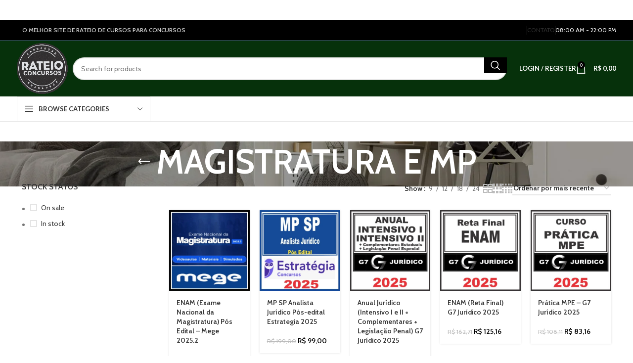

--- FILE ---
content_type: text/html; charset=UTF-8
request_url: https://www.rateioconcursos.com/categoria-produto/magistratura-e-mp/
body_size: 28617
content:
<!DOCTYPE html>
<html lang="pt-BR">
<head>
	<meta charset="UTF-8">
	<link rel="profile" href="https://gmpg.org/xfn/11">
	<link rel="pingback" href="https://www.rateioconcursos.com/xmlrpc.php">

	<title>MAGISTRATURA E MP &#8211; Rateio Concursos &#8211; Rateio de Concursos</title>
	<style>img:is([sizes="auto" i], [sizes^="auto," i]) { contain-intrinsic-size: 3000px 1500px }</style>
	<meta name="robots" content="index, follow, max-snippet:-1, max-image-preview:large, max-video-preview:-1">
<link rel="canonical" href="https://www.rateioconcursos.com/categoria-produto/magistratura-e-mp/">
<meta property="og:url" content="https://www.rateioconcursos.com/categoria-produto/magistratura-e-mp/">
<meta property="og:site_name" content="Rateio Concursos - Rateio de Concursos">
<meta property="og:locale" content="pt_BR">
<meta property="og:type" content="object">
<meta property="og:title" content="MAGISTRATURA E MP - Rateio Concursos - Rateio de Concursos">
<meta property="fb:pages" content="">
<meta property="fb:admins" content="">
<meta property="fb:app_id" content="">
<meta name="twitter:card" content="summary">
<meta name="twitter:site" content="">
<meta name="twitter:creator" content="">
<meta name="twitter:title" content="MAGISTRATURA E MP - Rateio Concursos - Rateio de Concursos">
<link rel='dns-prefetch' href='//unpkg.com' />
<link rel='dns-prefetch' href='//fonts.googleapis.com' />
<link rel="alternate" type="application/rss+xml" title="Feed para Rateio Concursos - Rateio de Concursos &raquo;" href="https://www.rateioconcursos.com/feed/" />
<link rel="alternate" type="application/rss+xml" title="Feed de comentários para Rateio Concursos - Rateio de Concursos &raquo;" href="https://www.rateioconcursos.com/comments/feed/" />
<link rel="alternate" type="application/rss+xml" title="Feed para Rateio Concursos - Rateio de Concursos &raquo; MAGISTRATURA E MP Categoria" href="https://www.rateioconcursos.com/categoria-produto/magistratura-e-mp/feed/" />

<link rel='stylesheet' id='wp-block-library-css' href='https://www.rateioconcursos.com/wp-includes/css/dist/block-library/style.min.css?ver=6.8.3' type='text/css' media='all' />
<style id='classic-theme-styles-inline-css' type='text/css'>
/*! This file is auto-generated */
.wp-block-button__link{color:#fff;background-color:#32373c;border-radius:9999px;box-shadow:none;text-decoration:none;padding:calc(.667em + 2px) calc(1.333em + 2px);font-size:1.125em}.wp-block-file__button{background:#32373c;color:#fff;text-decoration:none}
</style>
<style id='safe-svg-svg-icon-style-inline-css' type='text/css'>
.safe-svg-cover{text-align:center}.safe-svg-cover .safe-svg-inside{display:inline-block;max-width:100%}.safe-svg-cover svg{fill:currentColor;height:100%;max-height:100%;max-width:100%;width:100%}

</style>
<link rel='stylesheet' id='wp-components-css' href='https://www.rateioconcursos.com/wp-includes/css/dist/components/style.min.css?ver=6.8.3' type='text/css' media='all' />
<link rel='stylesheet' id='wp-preferences-css' href='https://www.rateioconcursos.com/wp-includes/css/dist/preferences/style.min.css?ver=6.8.3' type='text/css' media='all' />
<link rel='stylesheet' id='wp-block-editor-css' href='https://www.rateioconcursos.com/wp-includes/css/dist/block-editor/style.min.css?ver=6.8.3' type='text/css' media='all' />
<link rel='stylesheet' id='popup-maker-block-library-style-css' href='https://www.rateioconcursos.com/wp-content/plugins/popup-maker/dist/packages/block-library-style.css?ver=dbea705cfafe089d65f1' type='text/css' media='all' />
<style id='wpseopress-local-business-style-inline-css' type='text/css'>
span.wp-block-wpseopress-local-business-field{margin-right:8px}

</style>
<style id='global-styles-inline-css' type='text/css'>
:root{--wp--preset--aspect-ratio--square: 1;--wp--preset--aspect-ratio--4-3: 4/3;--wp--preset--aspect-ratio--3-4: 3/4;--wp--preset--aspect-ratio--3-2: 3/2;--wp--preset--aspect-ratio--2-3: 2/3;--wp--preset--aspect-ratio--16-9: 16/9;--wp--preset--aspect-ratio--9-16: 9/16;--wp--preset--color--black: #000000;--wp--preset--color--cyan-bluish-gray: #abb8c3;--wp--preset--color--white: #ffffff;--wp--preset--color--pale-pink: #f78da7;--wp--preset--color--vivid-red: #cf2e2e;--wp--preset--color--luminous-vivid-orange: #ff6900;--wp--preset--color--luminous-vivid-amber: #fcb900;--wp--preset--color--light-green-cyan: #7bdcb5;--wp--preset--color--vivid-green-cyan: #00d084;--wp--preset--color--pale-cyan-blue: #8ed1fc;--wp--preset--color--vivid-cyan-blue: #0693e3;--wp--preset--color--vivid-purple: #9b51e0;--wp--preset--gradient--vivid-cyan-blue-to-vivid-purple: linear-gradient(135deg,rgba(6,147,227,1) 0%,rgb(155,81,224) 100%);--wp--preset--gradient--light-green-cyan-to-vivid-green-cyan: linear-gradient(135deg,rgb(122,220,180) 0%,rgb(0,208,130) 100%);--wp--preset--gradient--luminous-vivid-amber-to-luminous-vivid-orange: linear-gradient(135deg,rgba(252,185,0,1) 0%,rgba(255,105,0,1) 100%);--wp--preset--gradient--luminous-vivid-orange-to-vivid-red: linear-gradient(135deg,rgba(255,105,0,1) 0%,rgb(207,46,46) 100%);--wp--preset--gradient--very-light-gray-to-cyan-bluish-gray: linear-gradient(135deg,rgb(238,238,238) 0%,rgb(169,184,195) 100%);--wp--preset--gradient--cool-to-warm-spectrum: linear-gradient(135deg,rgb(74,234,220) 0%,rgb(151,120,209) 20%,rgb(207,42,186) 40%,rgb(238,44,130) 60%,rgb(251,105,98) 80%,rgb(254,248,76) 100%);--wp--preset--gradient--blush-light-purple: linear-gradient(135deg,rgb(255,206,236) 0%,rgb(152,150,240) 100%);--wp--preset--gradient--blush-bordeaux: linear-gradient(135deg,rgb(254,205,165) 0%,rgb(254,45,45) 50%,rgb(107,0,62) 100%);--wp--preset--gradient--luminous-dusk: linear-gradient(135deg,rgb(255,203,112) 0%,rgb(199,81,192) 50%,rgb(65,88,208) 100%);--wp--preset--gradient--pale-ocean: linear-gradient(135deg,rgb(255,245,203) 0%,rgb(182,227,212) 50%,rgb(51,167,181) 100%);--wp--preset--gradient--electric-grass: linear-gradient(135deg,rgb(202,248,128) 0%,rgb(113,206,126) 100%);--wp--preset--gradient--midnight: linear-gradient(135deg,rgb(2,3,129) 0%,rgb(40,116,252) 100%);--wp--preset--font-size--small: 13px;--wp--preset--font-size--medium: 20px;--wp--preset--font-size--large: 36px;--wp--preset--font-size--x-large: 42px;--wp--preset--spacing--20: 0.44rem;--wp--preset--spacing--30: 0.67rem;--wp--preset--spacing--40: 1rem;--wp--preset--spacing--50: 1.5rem;--wp--preset--spacing--60: 2.25rem;--wp--preset--spacing--70: 3.38rem;--wp--preset--spacing--80: 5.06rem;--wp--preset--shadow--natural: 6px 6px 9px rgba(0, 0, 0, 0.2);--wp--preset--shadow--deep: 12px 12px 50px rgba(0, 0, 0, 0.4);--wp--preset--shadow--sharp: 6px 6px 0px rgba(0, 0, 0, 0.2);--wp--preset--shadow--outlined: 6px 6px 0px -3px rgba(255, 255, 255, 1), 6px 6px rgba(0, 0, 0, 1);--wp--preset--shadow--crisp: 6px 6px 0px rgba(0, 0, 0, 1);}:where(.is-layout-flex){gap: 0.5em;}:where(.is-layout-grid){gap: 0.5em;}body .is-layout-flex{display: flex;}.is-layout-flex{flex-wrap: wrap;align-items: center;}.is-layout-flex > :is(*, div){margin: 0;}body .is-layout-grid{display: grid;}.is-layout-grid > :is(*, div){margin: 0;}:where(.wp-block-columns.is-layout-flex){gap: 2em;}:where(.wp-block-columns.is-layout-grid){gap: 2em;}:where(.wp-block-post-template.is-layout-flex){gap: 1.25em;}:where(.wp-block-post-template.is-layout-grid){gap: 1.25em;}.has-black-color{color: var(--wp--preset--color--black) !important;}.has-cyan-bluish-gray-color{color: var(--wp--preset--color--cyan-bluish-gray) !important;}.has-white-color{color: var(--wp--preset--color--white) !important;}.has-pale-pink-color{color: var(--wp--preset--color--pale-pink) !important;}.has-vivid-red-color{color: var(--wp--preset--color--vivid-red) !important;}.has-luminous-vivid-orange-color{color: var(--wp--preset--color--luminous-vivid-orange) !important;}.has-luminous-vivid-amber-color{color: var(--wp--preset--color--luminous-vivid-amber) !important;}.has-light-green-cyan-color{color: var(--wp--preset--color--light-green-cyan) !important;}.has-vivid-green-cyan-color{color: var(--wp--preset--color--vivid-green-cyan) !important;}.has-pale-cyan-blue-color{color: var(--wp--preset--color--pale-cyan-blue) !important;}.has-vivid-cyan-blue-color{color: var(--wp--preset--color--vivid-cyan-blue) !important;}.has-vivid-purple-color{color: var(--wp--preset--color--vivid-purple) !important;}.has-black-background-color{background-color: var(--wp--preset--color--black) !important;}.has-cyan-bluish-gray-background-color{background-color: var(--wp--preset--color--cyan-bluish-gray) !important;}.has-white-background-color{background-color: var(--wp--preset--color--white) !important;}.has-pale-pink-background-color{background-color: var(--wp--preset--color--pale-pink) !important;}.has-vivid-red-background-color{background-color: var(--wp--preset--color--vivid-red) !important;}.has-luminous-vivid-orange-background-color{background-color: var(--wp--preset--color--luminous-vivid-orange) !important;}.has-luminous-vivid-amber-background-color{background-color: var(--wp--preset--color--luminous-vivid-amber) !important;}.has-light-green-cyan-background-color{background-color: var(--wp--preset--color--light-green-cyan) !important;}.has-vivid-green-cyan-background-color{background-color: var(--wp--preset--color--vivid-green-cyan) !important;}.has-pale-cyan-blue-background-color{background-color: var(--wp--preset--color--pale-cyan-blue) !important;}.has-vivid-cyan-blue-background-color{background-color: var(--wp--preset--color--vivid-cyan-blue) !important;}.has-vivid-purple-background-color{background-color: var(--wp--preset--color--vivid-purple) !important;}.has-black-border-color{border-color: var(--wp--preset--color--black) !important;}.has-cyan-bluish-gray-border-color{border-color: var(--wp--preset--color--cyan-bluish-gray) !important;}.has-white-border-color{border-color: var(--wp--preset--color--white) !important;}.has-pale-pink-border-color{border-color: var(--wp--preset--color--pale-pink) !important;}.has-vivid-red-border-color{border-color: var(--wp--preset--color--vivid-red) !important;}.has-luminous-vivid-orange-border-color{border-color: var(--wp--preset--color--luminous-vivid-orange) !important;}.has-luminous-vivid-amber-border-color{border-color: var(--wp--preset--color--luminous-vivid-amber) !important;}.has-light-green-cyan-border-color{border-color: var(--wp--preset--color--light-green-cyan) !important;}.has-vivid-green-cyan-border-color{border-color: var(--wp--preset--color--vivid-green-cyan) !important;}.has-pale-cyan-blue-border-color{border-color: var(--wp--preset--color--pale-cyan-blue) !important;}.has-vivid-cyan-blue-border-color{border-color: var(--wp--preset--color--vivid-cyan-blue) !important;}.has-vivid-purple-border-color{border-color: var(--wp--preset--color--vivid-purple) !important;}.has-vivid-cyan-blue-to-vivid-purple-gradient-background{background: var(--wp--preset--gradient--vivid-cyan-blue-to-vivid-purple) !important;}.has-light-green-cyan-to-vivid-green-cyan-gradient-background{background: var(--wp--preset--gradient--light-green-cyan-to-vivid-green-cyan) !important;}.has-luminous-vivid-amber-to-luminous-vivid-orange-gradient-background{background: var(--wp--preset--gradient--luminous-vivid-amber-to-luminous-vivid-orange) !important;}.has-luminous-vivid-orange-to-vivid-red-gradient-background{background: var(--wp--preset--gradient--luminous-vivid-orange-to-vivid-red) !important;}.has-very-light-gray-to-cyan-bluish-gray-gradient-background{background: var(--wp--preset--gradient--very-light-gray-to-cyan-bluish-gray) !important;}.has-cool-to-warm-spectrum-gradient-background{background: var(--wp--preset--gradient--cool-to-warm-spectrum) !important;}.has-blush-light-purple-gradient-background{background: var(--wp--preset--gradient--blush-light-purple) !important;}.has-blush-bordeaux-gradient-background{background: var(--wp--preset--gradient--blush-bordeaux) !important;}.has-luminous-dusk-gradient-background{background: var(--wp--preset--gradient--luminous-dusk) !important;}.has-pale-ocean-gradient-background{background: var(--wp--preset--gradient--pale-ocean) !important;}.has-electric-grass-gradient-background{background: var(--wp--preset--gradient--electric-grass) !important;}.has-midnight-gradient-background{background: var(--wp--preset--gradient--midnight) !important;}.has-small-font-size{font-size: var(--wp--preset--font-size--small) !important;}.has-medium-font-size{font-size: var(--wp--preset--font-size--medium) !important;}.has-large-font-size{font-size: var(--wp--preset--font-size--large) !important;}.has-x-large-font-size{font-size: var(--wp--preset--font-size--x-large) !important;}
:where(.wp-block-post-template.is-layout-flex){gap: 1.25em;}:where(.wp-block-post-template.is-layout-grid){gap: 1.25em;}
:where(.wp-block-columns.is-layout-flex){gap: 2em;}:where(.wp-block-columns.is-layout-grid){gap: 2em;}
:root :where(.wp-block-pullquote){font-size: 1.5em;line-height: 1.6;}
</style>
<link rel='stylesheet' id='bloqueio-cursos-css-css' href='https://www.rateioconcursos.com/wp-content/plugins/bloqueio-cursos/bloqueio-cursos.css?ver=1.1' type='text/css' media='all' />
<link rel='stylesheet' id='chaty-css-css' href='https://www.rateioconcursos.com/wp-content/plugins/chaty-pro/css/chaty-front.min.css?ver=3.0.51715137204' type='text/css' media='all' />
<style id='woocommerce-inline-inline-css' type='text/css'>
.woocommerce form .form-row .required { visibility: visible; }
</style>
<link rel='stylesheet' id='dgwt-wcas-style-css' href='https://www.rateioconcursos.com/wp-content/plugins/ajax-search-for-woocommerce/assets/css/style.min.css?ver=1.32.2' type='text/css' media='all' />
<link rel='stylesheet' id='baguettebox-css-css' href='https://unpkg.com/baguettebox.js@1.11.1/dist/baguetteBox.min.css' type='text/css' media='all' />
<link rel='stylesheet' id='elementor-icons-css' href='https://www.rateioconcursos.com/wp-content/plugins/elementor/assets/lib/eicons/css/elementor-icons.min.css?ver=5.45.0' type='text/css' media='all' />
<link rel='stylesheet' id='elementor-frontend-css' href='https://www.rateioconcursos.com/wp-content/plugins/elementor/assets/css/frontend.min.css?ver=3.34.1' type='text/css' media='all' />
<link rel='stylesheet' id='elementor-post-5244-css' href='https://www.rateioconcursos.com/wp-content/uploads/elementor/css/post-5244.css?ver=1768885133' type='text/css' media='all' />
<link rel='stylesheet' id='elementor-pro-css' href='https://www.rateioconcursos.com/wp-content/plugins/elementor-pro/assets/css/frontend.min.css?ver=3.21.3' type='text/css' media='all' />
<link rel='stylesheet' id='elementor-post-44732-css' href='https://www.rateioconcursos.com/wp-content/uploads/elementor/css/post-44732.css?ver=1768885133' type='text/css' media='all' />
<link rel='stylesheet' id='bootstrap-css' href='https://www.rateioconcursos.com/wp-content/themes/woodmart-1/css/bootstrap-light.min.css?ver=7.5.1' type='text/css' media='all' />
<link rel='stylesheet' id='woodmart-style-css' href='https://www.rateioconcursos.com/wp-content/themes/woodmart-1/css/parts/base.min.css?ver=7.5.1' type='text/css' media='all' />
<link rel='stylesheet' id='wd-widget-wd-recent-posts-css' href='https://www.rateioconcursos.com/wp-content/themes/woodmart-1/css/parts/widget-wd-recent-posts.min.css?ver=7.5.1' type='text/css' media='all' />
<link rel='stylesheet' id='wd-widget-nav-css' href='https://www.rateioconcursos.com/wp-content/themes/woodmart-1/css/parts/widget-nav.min.css?ver=7.5.1' type='text/css' media='all' />
<link rel='stylesheet' id='wd-widget-wd-layered-nav-css' href='https://www.rateioconcursos.com/wp-content/themes/woodmart-1/css/parts/woo-widget-wd-layered-nav.min.css?ver=7.5.1' type='text/css' media='all' />
<link rel='stylesheet' id='wd-woo-mod-swatches-base-css' href='https://www.rateioconcursos.com/wp-content/themes/woodmart-1/css/parts/woo-mod-swatches-base.min.css?ver=7.5.1' type='text/css' media='all' />
<link rel='stylesheet' id='wd-woo-mod-swatches-filter-css' href='https://www.rateioconcursos.com/wp-content/themes/woodmart-1/css/parts/woo-mod-swatches-filter.min.css?ver=7.5.1' type='text/css' media='all' />
<link rel='stylesheet' id='wd-widget-product-cat-css' href='https://www.rateioconcursos.com/wp-content/themes/woodmart-1/css/parts/woo-widget-product-cat.min.css?ver=7.5.1' type='text/css' media='all' />
<link rel='stylesheet' id='wd-widget-layered-nav-stock-status-css' href='https://www.rateioconcursos.com/wp-content/themes/woodmart-1/css/parts/woo-widget-layered-nav-stock-status.min.css?ver=7.5.1' type='text/css' media='all' />
<link rel='stylesheet' id='wd-widget-product-list-css' href='https://www.rateioconcursos.com/wp-content/themes/woodmart-1/css/parts/woo-widget-product-list.min.css?ver=7.5.1' type='text/css' media='all' />
<link rel='stylesheet' id='wd-wp-gutenberg-css' href='https://www.rateioconcursos.com/wp-content/themes/woodmart-1/css/parts/wp-gutenberg.min.css?ver=7.5.1' type='text/css' media='all' />
<link rel='stylesheet' id='wd-revolution-slider-css' href='https://www.rateioconcursos.com/wp-content/themes/woodmart-1/css/parts/int-rev-slider.min.css?ver=7.5.1' type='text/css' media='all' />
<link rel='stylesheet' id='wd-elementor-base-css' href='https://www.rateioconcursos.com/wp-content/themes/woodmart-1/css/parts/int-elem-base.min.css?ver=7.5.1' type='text/css' media='all' />
<link rel='stylesheet' id='wd-elementor-pro-base-css' href='https://www.rateioconcursos.com/wp-content/themes/woodmart-1/css/parts/int-elementor-pro.min.css?ver=7.5.1' type='text/css' media='all' />
<link rel='stylesheet' id='wd-woocommerce-base-css' href='https://www.rateioconcursos.com/wp-content/themes/woodmart-1/css/parts/woocommerce-base.min.css?ver=7.5.1' type='text/css' media='all' />
<link rel='stylesheet' id='wd-mod-star-rating-css' href='https://www.rateioconcursos.com/wp-content/themes/woodmart-1/css/parts/mod-star-rating.min.css?ver=7.5.1' type='text/css' media='all' />
<link rel='stylesheet' id='wd-woo-el-track-order-css' href='https://www.rateioconcursos.com/wp-content/themes/woodmart-1/css/parts/woo-el-track-order.min.css?ver=7.5.1' type='text/css' media='all' />
<link rel='stylesheet' id='wd-woocommerce-block-notices-css' href='https://www.rateioconcursos.com/wp-content/themes/woodmart-1/css/parts/woo-mod-block-notices.min.css?ver=7.5.1' type='text/css' media='all' />
<link rel='stylesheet' id='wd-woo-gutenberg-css' href='https://www.rateioconcursos.com/wp-content/themes/woodmart-1/css/parts/woo-gutenberg.min.css?ver=7.5.1' type='text/css' media='all' />
<link rel='stylesheet' id='wd-widget-active-filters-css' href='https://www.rateioconcursos.com/wp-content/themes/woodmart-1/css/parts/woo-widget-active-filters.min.css?ver=7.5.1' type='text/css' media='all' />
<link rel='stylesheet' id='wd-woo-shop-predefined-css' href='https://www.rateioconcursos.com/wp-content/themes/woodmart-1/css/parts/woo-shop-predefined.min.css?ver=7.5.1' type='text/css' media='all' />
<link rel='stylesheet' id='wd-woo-shop-el-products-per-page-css' href='https://www.rateioconcursos.com/wp-content/themes/woodmart-1/css/parts/woo-shop-el-products-per-page.min.css?ver=7.5.1' type='text/css' media='all' />
<link rel='stylesheet' id='wd-woo-shop-page-title-css' href='https://www.rateioconcursos.com/wp-content/themes/woodmart-1/css/parts/woo-shop-page-title.min.css?ver=7.5.1' type='text/css' media='all' />
<link rel='stylesheet' id='wd-woo-mod-shop-loop-head-css' href='https://www.rateioconcursos.com/wp-content/themes/woodmart-1/css/parts/woo-mod-shop-loop-head.min.css?ver=7.5.1' type='text/css' media='all' />
<link rel='stylesheet' id='wd-woo-shop-el-order-by-css' href='https://www.rateioconcursos.com/wp-content/themes/woodmart-1/css/parts/woo-shop-el-order-by.min.css?ver=7.5.1' type='text/css' media='all' />
<link rel='stylesheet' id='wd-woo-shop-el-products-view-css' href='https://www.rateioconcursos.com/wp-content/themes/woodmart-1/css/parts/woo-shop-el-products-view.min.css?ver=7.5.1' type='text/css' media='all' />
<link rel='stylesheet' id='wd-woo-mod-shop-attributes-css' href='https://www.rateioconcursos.com/wp-content/themes/woodmart-1/css/parts/woo-mod-shop-attributes.min.css?ver=7.5.1' type='text/css' media='all' />
<link rel='stylesheet' id='wd-header-base-css' href='https://www.rateioconcursos.com/wp-content/themes/woodmart-1/css/parts/header-base.min.css?ver=7.5.1' type='text/css' media='all' />
<link rel='stylesheet' id='wd-mod-tools-css' href='https://www.rateioconcursos.com/wp-content/themes/woodmart-1/css/parts/mod-tools.min.css?ver=7.5.1' type='text/css' media='all' />
<link rel='stylesheet' id='wd-header-elements-base-css' href='https://www.rateioconcursos.com/wp-content/themes/woodmart-1/css/parts/header-el-base.min.css?ver=7.5.1' type='text/css' media='all' />
<link rel='stylesheet' id='wd-header-search-css' href='https://www.rateioconcursos.com/wp-content/themes/woodmart-1/css/parts/header-el-search.min.css?ver=7.5.1' type='text/css' media='all' />
<link rel='stylesheet' id='wd-header-search-form-css' href='https://www.rateioconcursos.com/wp-content/themes/woodmart-1/css/parts/header-el-search-form.min.css?ver=7.5.1' type='text/css' media='all' />
<link rel='stylesheet' id='wd-wd-search-results-css' href='https://www.rateioconcursos.com/wp-content/themes/woodmart-1/css/parts/wd-search-results.min.css?ver=7.5.1' type='text/css' media='all' />
<link rel='stylesheet' id='wd-wd-search-form-css' href='https://www.rateioconcursos.com/wp-content/themes/woodmart-1/css/parts/wd-search-form.min.css?ver=7.5.1' type='text/css' media='all' />
<link rel='stylesheet' id='wd-woo-mod-login-form-css' href='https://www.rateioconcursos.com/wp-content/themes/woodmart-1/css/parts/woo-mod-login-form.min.css?ver=7.5.1' type='text/css' media='all' />
<link rel='stylesheet' id='wd-header-my-account-css' href='https://www.rateioconcursos.com/wp-content/themes/woodmart-1/css/parts/header-el-my-account.min.css?ver=7.5.1' type='text/css' media='all' />
<link rel='stylesheet' id='wd-header-cart-side-css' href='https://www.rateioconcursos.com/wp-content/themes/woodmart-1/css/parts/header-el-cart-side.min.css?ver=7.5.1' type='text/css' media='all' />
<link rel='stylesheet' id='wd-header-cart-css' href='https://www.rateioconcursos.com/wp-content/themes/woodmart-1/css/parts/header-el-cart.min.css?ver=7.5.1' type='text/css' media='all' />
<link rel='stylesheet' id='wd-widget-shopping-cart-css' href='https://www.rateioconcursos.com/wp-content/themes/woodmart-1/css/parts/woo-widget-shopping-cart.min.css?ver=7.5.1' type='text/css' media='all' />
<link rel='stylesheet' id='wd-header-mobile-nav-dropdown-css' href='https://www.rateioconcursos.com/wp-content/themes/woodmart-1/css/parts/header-el-mobile-nav-dropdown.min.css?ver=7.5.1' type='text/css' media='all' />
<link rel='stylesheet' id='wd-header-categories-nav-css' href='https://www.rateioconcursos.com/wp-content/themes/woodmart-1/css/parts/header-el-category-nav.min.css?ver=7.5.1' type='text/css' media='all' />
<link rel='stylesheet' id='wd-mod-nav-vertical-css' href='https://www.rateioconcursos.com/wp-content/themes/woodmart-1/css/parts/mod-nav-vertical.min.css?ver=7.5.1' type='text/css' media='all' />
<link rel='stylesheet' id='wd-mod-nav-vertical-design-default-css' href='https://www.rateioconcursos.com/wp-content/themes/woodmart-1/css/parts/mod-nav-vertical-design-default.min.css?ver=7.5.1' type='text/css' media='all' />
<link rel='stylesheet' id='wd-page-title-css' href='https://www.rateioconcursos.com/wp-content/themes/woodmart-1/css/parts/page-title.min.css?ver=7.5.1' type='text/css' media='all' />
<link rel='stylesheet' id='wd-off-canvas-sidebar-css' href='https://www.rateioconcursos.com/wp-content/themes/woodmart-1/css/parts/opt-off-canvas-sidebar.min.css?ver=7.5.1' type='text/css' media='all' />
<link rel='stylesheet' id='wd-shop-filter-area-css' href='https://www.rateioconcursos.com/wp-content/themes/woodmart-1/css/parts/woo-shop-el-filters-area.min.css?ver=7.5.1' type='text/css' media='all' />
<link rel='stylesheet' id='wd-product-loop-css' href='https://www.rateioconcursos.com/wp-content/themes/woodmart-1/css/parts/woo-product-loop.min.css?ver=7.5.1' type='text/css' media='all' />
<link rel='stylesheet' id='wd-product-loop-tiled-css' href='https://www.rateioconcursos.com/wp-content/themes/woodmart-1/css/parts/woo-product-loop-tiled.min.css?ver=7.5.1' type='text/css' media='all' />
<link rel='stylesheet' id='wd-categories-loop-center-css' href='https://www.rateioconcursos.com/wp-content/themes/woodmart-1/css/parts/woo-categories-loop-center-old.min.css?ver=7.5.1' type='text/css' media='all' />
<link rel='stylesheet' id='wd-categories-loop-css' href='https://www.rateioconcursos.com/wp-content/themes/woodmart-1/css/parts/woo-categories-loop-old.min.css?ver=7.5.1' type='text/css' media='all' />
<link rel='stylesheet' id='wd-sticky-loader-css' href='https://www.rateioconcursos.com/wp-content/themes/woodmart-1/css/parts/mod-sticky-loader.min.css?ver=7.5.1' type='text/css' media='all' />
<link rel='stylesheet' id='wd-woo-mod-product-labels-css' href='https://www.rateioconcursos.com/wp-content/themes/woodmart-1/css/parts/woo-mod-product-labels.min.css?ver=7.5.1' type='text/css' media='all' />
<link rel='stylesheet' id='wd-widget-collapse-css' href='https://www.rateioconcursos.com/wp-content/themes/woodmart-1/css/parts/opt-widget-collapse.min.css?ver=7.5.1' type='text/css' media='all' />
<link rel='stylesheet' id='wd-scroll-top-css' href='https://www.rateioconcursos.com/wp-content/themes/woodmart-1/css/parts/opt-scrolltotop.min.css?ver=7.5.1' type='text/css' media='all' />
<link rel='stylesheet' id='wd-header-banner-css' href='https://www.rateioconcursos.com/wp-content/themes/woodmart-1/css/parts/opt-header-banner.min.css?ver=7.5.1' type='text/css' media='all' />
<link rel='stylesheet' id='wd-header-my-account-sidebar-css' href='https://www.rateioconcursos.com/wp-content/themes/woodmart-1/css/parts/header-el-my-account-sidebar.min.css?ver=7.5.1' type='text/css' media='all' />
<link rel='stylesheet' id='wd-bottom-toolbar-css' href='https://www.rateioconcursos.com/wp-content/themes/woodmart-1/css/parts/opt-bottom-toolbar.min.css?ver=7.5.1' type='text/css' media='all' />
<link rel='stylesheet' id='wd-mod-sticky-sidebar-opener-css' href='https://www.rateioconcursos.com/wp-content/themes/woodmart-1/css/parts/mod-sticky-sidebar-opener.min.css?ver=7.5.1' type='text/css' media='all' />
<link rel='stylesheet' id='xts-style-header_541962-css' href='https://www.rateioconcursos.com/wp-content/uploads/2024/07/xts-header_541962-1720184593.css?ver=7.5.1' type='text/css' media='all' />
<link rel='stylesheet' id='xts-style-theme_settings_default-css' href='https://www.rateioconcursos.com/wp-content/uploads/2024/05/xts-theme_settings_default-1716585584.css?ver=7.5.1' type='text/css' media='all' />
<link rel='stylesheet' id='xts-google-fonts-css' href='https://fonts.googleapis.com/css?family=Cabin%3A400%2C600%7CLato%3A400%2C700&#038;ver=7.5.1' type='text/css' media='all' />
<link rel='stylesheet' id='elementor-gf-local-roboto-css' href='https://www.rateioconcursos.com/wp-content/uploads/elementor/google-fonts/css/roboto.css?ver=1742739800' type='text/css' media='all' />
<link rel='stylesheet' id='elementor-gf-local-robotoslab-css' href='https://www.rateioconcursos.com/wp-content/uploads/elementor/google-fonts/css/robotoslab.css?ver=1742739805' type='text/css' media='all' />
<script type="text/javascript" src="https://www.rateioconcursos.com/wp-includes/js/jquery/jquery.min.js?ver=3.7.1" id="jquery-core-js"></script>
<script type="text/javascript" src="https://www.rateioconcursos.com/wp-includes/js/jquery/jquery-migrate.min.js?ver=3.4.1" id="jquery-migrate-js"></script>
<script type="text/javascript" src="https://www.rateioconcursos.com/wp-content/plugins/woocommerce/assets/js/jquery-blockui/jquery.blockUI.min.js?ver=2.7.0-wc.10.4.3" id="wc-jquery-blockui-js" defer="defer" data-wp-strategy="defer"></script>
<script type="text/javascript" id="wc-add-to-cart-js-extra">
/* <![CDATA[ */
var wc_add_to_cart_params = {"ajax_url":"\/wp-admin\/admin-ajax.php","wc_ajax_url":"\/?wc-ajax=%%endpoint%%","i18n_view_cart":"Ver carrinho","cart_url":"https:\/\/www.rateioconcursos.com\/carrinho\/","is_cart":"","cart_redirect_after_add":"yes"};
/* ]]> */
</script>
<script type="text/javascript" src="https://www.rateioconcursos.com/wp-content/plugins/woocommerce/assets/js/frontend/add-to-cart.min.js?ver=10.4.3" id="wc-add-to-cart-js" defer="defer" data-wp-strategy="defer"></script>
<script type="text/javascript" src="https://www.rateioconcursos.com/wp-content/plugins/woocommerce/assets/js/js-cookie/js.cookie.min.js?ver=2.1.4-wc.10.4.3" id="wc-js-cookie-js" defer="defer" data-wp-strategy="defer"></script>
<script type="text/javascript" id="woocommerce-js-extra">
/* <![CDATA[ */
var woocommerce_params = {"ajax_url":"\/wp-admin\/admin-ajax.php","wc_ajax_url":"\/?wc-ajax=%%endpoint%%","i18n_password_show":"Mostrar senha","i18n_password_hide":"Ocultar senha"};
/* ]]> */
</script>
<script type="text/javascript" src="https://www.rateioconcursos.com/wp-content/plugins/woocommerce/assets/js/frontend/woocommerce.min.js?ver=10.4.3" id="woocommerce-js" defer="defer" data-wp-strategy="defer"></script>
<script type="text/javascript" src="https://www.rateioconcursos.com/wp-content/themes/woodmart-1/js/libs/device.min.js?ver=7.5.1" id="wd-device-library-js"></script>
<script type="text/javascript" src="https://www.rateioconcursos.com/wp-content/themes/woodmart-1/js/scripts/global/scrollBar.min.js?ver=7.5.1" id="wd-scrollbar-js"></script>
<link rel="next" href="https://www.rateioconcursos.com/categoria-produto/magistratura-e-mp/page/2/"><link rel="https://api.w.org/" href="https://www.rateioconcursos.com/wp-json/" /><link rel="alternate" title="JSON" type="application/json" href="https://www.rateioconcursos.com/wp-json/wp/v2/product_cat/312" /><link rel="EditURI" type="application/rsd+xml" title="RSD" href="https://www.rateioconcursos.com/xmlrpc.php?rsd" />
<meta name="generator" content="WordPress 6.8.3" />
<!-- Google Tag Manager -->
<script>(function(w,d,s,l,i){w[l]=w[l]||[];w[l].push({'gtm.start':
new Date().getTime(),event:'gtm.js'});var f=d.getElementsByTagName(s)[0],
j=d.createElement(s),dl=l!='dataLayer'?'&l='+l:'';j.async=true;j.src=
'https://www.googletagmanager.com/gtm.js?id='+i+dl;f.parentNode.insertBefore(j,f);
})(window,document,'script','dataLayer','GTM-MKW3TL3S');</script>
<!-- End Google Tag Manager -->


		<style>
			.dgwt-wcas-ico-magnifier,.dgwt-wcas-ico-magnifier-handler{max-width:20px}.dgwt-wcas-search-wrapp{max-width:600px}		</style>
							<meta name="viewport" content="width=device-width, initial-scale=1.0, maximum-scale=1.0, user-scalable=no">
										<noscript><style>.woocommerce-product-gallery{ opacity: 1 !important; }</style></noscript>
	<meta name="generator" content="Elementor 3.34.1; features: additional_custom_breakpoints; settings: css_print_method-external, google_font-enabled, font_display-auto">
			<style>
				.e-con.e-parent:nth-of-type(n+4):not(.e-lazyloaded):not(.e-no-lazyload),
				.e-con.e-parent:nth-of-type(n+4):not(.e-lazyloaded):not(.e-no-lazyload) * {
					background-image: none !important;
				}
				@media screen and (max-height: 1024px) {
					.e-con.e-parent:nth-of-type(n+3):not(.e-lazyloaded):not(.e-no-lazyload),
					.e-con.e-parent:nth-of-type(n+3):not(.e-lazyloaded):not(.e-no-lazyload) * {
						background-image: none !important;
					}
				}
				@media screen and (max-height: 640px) {
					.e-con.e-parent:nth-of-type(n+2):not(.e-lazyloaded):not(.e-no-lazyload),
					.e-con.e-parent:nth-of-type(n+2):not(.e-lazyloaded):not(.e-no-lazyload) * {
						background-image: none !important;
					}
				}
			</style>
			<meta name="generator" content="Powered by Slider Revolution 6.7.4 - responsive, Mobile-Friendly Slider Plugin for WordPress with comfortable drag and drop interface." />
<link rel="icon" href="https://www.rateioconcursos.com/wp-content/uploads/2024/07/cropped-logo-rateioconcursos-1-32x32.png" sizes="32x32" />
<link rel="icon" href="https://www.rateioconcursos.com/wp-content/uploads/2024/07/cropped-logo-rateioconcursos-1-192x192.png" sizes="192x192" />
<link rel="apple-touch-icon" href="https://www.rateioconcursos.com/wp-content/uploads/2024/07/cropped-logo-rateioconcursos-1-180x180.png" />
<meta name="msapplication-TileImage" content="https://www.rateioconcursos.com/wp-content/uploads/2024/07/cropped-logo-rateioconcursos-1-270x270.png" />
<script>function setREVStartSize(e){
			//window.requestAnimationFrame(function() {
				window.RSIW = window.RSIW===undefined ? window.innerWidth : window.RSIW;
				window.RSIH = window.RSIH===undefined ? window.innerHeight : window.RSIH;
				try {
					var pw = document.getElementById(e.c).parentNode.offsetWidth,
						newh;
					pw = pw===0 || isNaN(pw) || (e.l=="fullwidth" || e.layout=="fullwidth") ? window.RSIW : pw;
					e.tabw = e.tabw===undefined ? 0 : parseInt(e.tabw);
					e.thumbw = e.thumbw===undefined ? 0 : parseInt(e.thumbw);
					e.tabh = e.tabh===undefined ? 0 : parseInt(e.tabh);
					e.thumbh = e.thumbh===undefined ? 0 : parseInt(e.thumbh);
					e.tabhide = e.tabhide===undefined ? 0 : parseInt(e.tabhide);
					e.thumbhide = e.thumbhide===undefined ? 0 : parseInt(e.thumbhide);
					e.mh = e.mh===undefined || e.mh=="" || e.mh==="auto" ? 0 : parseInt(e.mh,0);
					if(e.layout==="fullscreen" || e.l==="fullscreen")
						newh = Math.max(e.mh,window.RSIH);
					else{
						e.gw = Array.isArray(e.gw) ? e.gw : [e.gw];
						for (var i in e.rl) if (e.gw[i]===undefined || e.gw[i]===0) e.gw[i] = e.gw[i-1];
						e.gh = e.el===undefined || e.el==="" || (Array.isArray(e.el) && e.el.length==0)? e.gh : e.el;
						e.gh = Array.isArray(e.gh) ? e.gh : [e.gh];
						for (var i in e.rl) if (e.gh[i]===undefined || e.gh[i]===0) e.gh[i] = e.gh[i-1];
											
						var nl = new Array(e.rl.length),
							ix = 0,
							sl;
						e.tabw = e.tabhide>=pw ? 0 : e.tabw;
						e.thumbw = e.thumbhide>=pw ? 0 : e.thumbw;
						e.tabh = e.tabhide>=pw ? 0 : e.tabh;
						e.thumbh = e.thumbhide>=pw ? 0 : e.thumbh;
						for (var i in e.rl) nl[i] = e.rl[i]<window.RSIW ? 0 : e.rl[i];
						sl = nl[0];
						for (var i in nl) if (sl>nl[i] && nl[i]>0) { sl = nl[i]; ix=i;}
						var m = pw>(e.gw[ix]+e.tabw+e.thumbw) ? 1 : (pw-(e.tabw+e.thumbw)) / (e.gw[ix]);
						newh =  (e.gh[ix] * m) + (e.tabh + e.thumbh);
					}
					var el = document.getElementById(e.c);
					if (el!==null && el) el.style.height = newh+"px";
					el = document.getElementById(e.c+"_wrapper");
					if (el!==null && el) {
						el.style.height = newh+"px";
						el.style.display = "block";
					}
				} catch(e){
					console.log("Failure at Presize of Slider:" + e)
				}
			//});
		  };</script>
		<style type="text/css" id="wp-custom-css">
			.product-grid-item .onsale,
.single-product-page .onsale {
	display: none;
}

div#tab-description {
	display:contents;
}
#billing_cpf {
    visibility: hidden;
    position: absolute;
    left: -9999px;
}

label[for="billing_cpf"] {
    display: none !important;
}
#billing_postcode {
    visibility: hidden;
    position: absolute;
    left: -9999px;
}

label[for="billing_postcode"] {
    display: none !important;
}
#billing_address_1 {
    visibility: hidden;
    position: absolute;
    left: -9999px;
}

label[for="billing_address_1"] {
    display: none !important;
}
#billing_number {
    visibility: hidden;
    position: absolute;
    left: -9999px;
}

label[for="billing_number"] {
    display: none !important;
}
#billing_country, 
label[for="billing_country"], 
#select2-billing_country-container, 
.select2-selection--single {
    visibility: hidden;
    position: absolute;
    left: -9999px;
}

label[for="billing_state"] {
    display: none !important;
}

#billing_city {
    visibility: hidden;
    position: absolute;
    left: -9999px;
}

label[for="billing_city"] {
    display: none !important;
}


#billing_neighborhood {
    visibility: hidden;
    position: absolute;
    left: -9999px;
}

label[for="billing_neighborhood"] {
    display: none !important;
}

#billing_address_2 {
    visibility: hidden;
    position: absolute;
    left: -9999px;
}

label[for="billing_address_2"] {
    display: none !important;
}

/* Esconder apenas os campos e seus rótulos, sem afetar a estrutura */
#billing_country_field, 
#billing_state_field, 
#billing_address_1_field, 
#billing_city_field, 
#billing_number_field {
    display: none !important;
}

/* Ajustar o espaçamento entre os campos restantes */
.woocommerce-billing-fields .form-row {
    margin-bottom: 10px !important; /* Ajuste conforme necessário */
    padding-bottom: 0 !important;
}
.asaas-pix-copy-to-clipboard p {
  /* overflow-x: scroll;  Removido */
	overflow-x: visible !important;
	white-space: normal;
  width: 100%;
  height: 60px;
	overflow-x: hidden;
	word-break: break-all;     /* força a quebra em palavras muito longas */

  margin-bottom: 10px;
}


label[for="billing_email"] {
  font-size: 0; /* Oculta o texto original */
}
label[for="billing_email"]::before {
  content: "E-mail para envio do curso (@gmail.com)";
  font-size: 16px;
  color: #222;
  font-weight: 500;
}	

.checkout-carousel {
  margin: 24px 0;
}
.checkout-carousel h4 {
  margin-bottom: 8px;
  font-size: 16px;
  color: #222;
}
.checkout-carousel-slides {
  display: flex;
  overflow-x: auto;
  gap: 8px;
  padding-bottom: 8px;
  scroll-behavior: smooth;
}
.checkout-carousel-slides img {
  width: 150px !important;
  height: 90px !important;
  object-fit: cover !important;
  border-radius: 4px !important;
  cursor: pointer;
  transition: transform .2s !important;
}
.checkout-carousel-slides img:hover {
  transform: scale(1.05) !important;
}
/* 1) Mantém seu carrossel horizontal */
.proof-gallery-inner {
  display: flex         !important;
  flex-wrap: nowrap     !important;
  overflow-x: auto      !important;
  overflow-y: hidden    !important;
  gap: 8px              !important;
}

/* 2) Tira o lightbox do fluxo e do overflow do container */
.proof-gallery-inner .slb_overlay,
.proof-gallery-inner .slb-overlay,
.proof-gallery-inner .slb_container,
.proof-gallery-inner .slb-container,
.proof-gallery-inner .slb_viewer_layout,
.proof-gallery-inner .slb-viewer-layout {
  position: fixed       !important;
  top:      0           !important;
  left:     0           !important;
  width:    100%        !important;
  height:   100%        !important;
  overflow: visible     !important;
  z-index:  10000       !important;
}

/* 3) Exibe e posiciona o botão de fechar */
.proof-gallery-inner .slb_close,
.proof-gallery-inner .slb-close {
  display:        block        !important;
  position:       fixed        !important;
  top:            20px         !important;
  right:          20px         !important;
  opacity:        1            !important;
  pointer-events: auto         !important;
  z-index:        10001        !important;
}		</style>
		<style>
		
		</style></head>

<body class="archive tax-product_cat term-magistratura-e-mp term-312 wp-custom-logo wp-theme-woodmart-1 theme-woodmart-1 woocommerce woocommerce-page woocommerce-no-js wrapper-full-width  categories-accordion-on woodmart-archive-shop header-banner-enabled offcanvas-sidebar-mobile offcanvas-sidebar-tablet sticky-toolbar-on elementor-default elementor-kit-5244">
			<script type="text/javascript" id="wd-flicker-fix">// Flicker fix.</script><!-- Google Tag Manager (noscript) -->
<noscript><iframe src="https://www.googletagmanager.com/ns.html?id=GTM-MKW3TL3S"
height="0" width="0" style="display:none;visibility:hidden"></iframe></noscript>
<!-- End Google Tag Manager (noscript) -->
	
	
	<div class="website-wrapper">
									<header class="whb-header whb-header_541962 whb-sticky-shadow whb-scroll-slide whb-sticky-clone whb-hide-on-scroll">
					<div class="whb-main-header">
	
<div class="whb-row whb-top-bar whb-not-sticky-row whb-with-bg whb-border-fullwidth whb-color-light whb-hidden-mobile whb-flex-flex-middle">
	<div class="container">
		<div class="whb-flex-row whb-top-bar-inner">
			<div class="whb-column whb-col-left whb-visible-lg">
	<div class="wd-header-divider wd-full-height "></div>
<div class="wd-header-text set-cont-mb-s reset-last-child "><strong>O MELHOR SITE DE RATEIO DE CURSOS PARA CONCURSOS</strong></div>
</div>
<div class="whb-column whb-col-center whb-visible-lg whb-empty-column">
	</div>
<div class="whb-column whb-col-right whb-visible-lg">
	<div class="wd-header-divider wd-full-height "></div>
<div class="wd-header-nav wd-header-secondary-nav text-right wd-full-height" role="navigation" aria-label="Secondary navigation">
	<ul id="menu-principal" class="menu wd-nav wd-nav-secondary wd-style-bordered wd-gap-s"><li id="menu-item-88944" class="menu-item menu-item-type-custom menu-item-object-custom menu-item-88944 item-level-0 menu-simple-dropdown wd-event-hover" ><a href="https://web.whatsapp.com/send?phone=5562991673668&#038;text=Ol%C3%A1.." class="woodmart-nav-link"><span class="nav-link-text">Contato</span></a></li>
</ul></div><!--END MAIN-NAV-->
<div class="wd-header-divider wd-full-height "></div>
<div class="wd-header-text set-cont-mb-s reset-last-child "><span style="color: #ffffff;">08:00 AM - 22:00 PM</span></div>
</div>
<div class="whb-column whb-col-mobile whb-hidden-lg whb-empty-column">
	</div>
		</div>
	</div>
</div>

<div class="whb-row whb-general-header whb-sticky-row whb-with-bg whb-without-border whb-color-light whb-flex-flex-middle">
	<div class="container">
		<div class="whb-flex-row whb-general-header-inner">
			<div class="whb-column whb-col-left whb-visible-lg">
	<div class="site-logo">
	<a href="https://www.rateioconcursos.com/" class="wd-logo wd-main-logo" rel="home" aria-label="Site logo">
		<img src="https://www.rateioconcursos.com/wp-content/uploads/2024/07/logo-rateioconcursos.png" alt="Rateio Concursos - Rateio de Concursos" style="max-width: 142px;" />	</a>
	</div>
</div>
<div class="whb-column whb-col-center whb-visible-lg">
	<div class="whb-space-element " style="width:10px;"></div>			<div class="wd-search-form wd-header-search-form wd-display-form whb-9x1ytaxq7aphtb3npidp">
				
				
				<form role="search" method="get" class="searchform  wd-style-with-bg wd-cat-style-bordered woodmart-ajax-search" action="https://www.rateioconcursos.com/"  data-thumbnail="1" data-price="1" data-post_type="product" data-count="20" data-sku="0" data-symbols_count="3">
					<input type="text" class="s" placeholder="Search for products" value="" name="s" aria-label="Search" title="Search for products" required/>
					<input type="hidden" name="post_type" value="product">
										<button type="submit" class="searchsubmit">
						<span>
							Search						</span>
											</button>
				</form>

				
				
									<div class="search-results-wrapper">
						<div class="wd-dropdown-results wd-scroll wd-dropdown">
							<div class="wd-scroll-content"></div>
						</div>
					</div>
				
				
							</div>
		<div class="whb-space-element " style="width:10px;"></div></div>
<div class="whb-column whb-col-right whb-visible-lg">
	<div class="whb-space-element " style="width:15px;"></div><div class="wd-header-my-account wd-tools-element wd-event-hover wd-design-1 wd-account-style-text login-side-opener whb-vssfpylqqax9pvkfnxoz">
			<a href="https://www.rateioconcursos.com/minha-conta/" title="My account">
			
				<span class="wd-tools-icon">
									</span>
				<span class="wd-tools-text">
				Login / Register			</span>

					</a>

			</div>

<div class="wd-header-cart wd-tools-element wd-design-2 cart-widget-opener whb-nedhm962r512y1xz9j06">
	<a href="https://www.rateioconcursos.com/carrinho/" title="Shopping cart">
		
			<span class="wd-tools-icon wd-icon-alt">
															<span class="wd-cart-number wd-tools-count">0 <span>items</span></span>
									</span>
			<span class="wd-tools-text">
				
										<span class="wd-cart-subtotal"><span class="woocommerce-Price-amount amount"><bdi><span class="woocommerce-Price-currencySymbol">&#82;&#36;</span>&nbsp;0,00</bdi></span></span>
					</span>

			</a>
	</div>
</div>
<div class="whb-column whb-mobile-left whb-hidden-lg">
	<div class="wd-tools-element wd-header-mobile-nav wd-style-text wd-design-1 whb-g1k0m1tib7raxrwkm1t3">
	<a href="#" rel="nofollow" aria-label="Open mobile menu">
		
		<span class="wd-tools-icon">
					</span>

		<span class="wd-tools-text">Menu</span>

			</a>
</div><!--END wd-header-mobile-nav--></div>
<div class="whb-column whb-mobile-center whb-hidden-lg">
	<div class="site-logo">
	<a href="https://www.rateioconcursos.com/" class="wd-logo wd-main-logo" rel="home" aria-label="Site logo">
		<img fetchpriority="high" width="512" height="512" src="https://www.rateioconcursos.com/wp-content/uploads/2024/07/cropped-logo-rateioconcursos-1.png" class="attachment-full size-full" alt="" style="max-width:76px;" decoding="async" srcset="https://www.rateioconcursos.com/wp-content/uploads/2024/07/cropped-logo-rateioconcursos-1.png 512w, https://www.rateioconcursos.com/wp-content/uploads/2024/07/cropped-logo-rateioconcursos-1-300x300.png 300w, https://www.rateioconcursos.com/wp-content/uploads/2024/07/cropped-logo-rateioconcursos-1-150x150.png 150w, https://www.rateioconcursos.com/wp-content/uploads/2024/07/cropped-logo-rateioconcursos-1-430x430.png 430w, https://www.rateioconcursos.com/wp-content/uploads/2024/07/cropped-logo-rateioconcursos-1-64x64.png 64w, https://www.rateioconcursos.com/wp-content/uploads/2024/07/cropped-logo-rateioconcursos-1-270x270.png 270w, https://www.rateioconcursos.com/wp-content/uploads/2024/07/cropped-logo-rateioconcursos-1-192x192.png 192w, https://www.rateioconcursos.com/wp-content/uploads/2024/07/cropped-logo-rateioconcursos-1-180x180.png 180w, https://www.rateioconcursos.com/wp-content/uploads/2024/07/cropped-logo-rateioconcursos-1-32x32.png 32w" sizes="(max-width: 512px) 100vw, 512px" />	</a>
	</div>
</div>
<div class="whb-column whb-mobile-right whb-hidden-lg">
	
<div class="wd-header-cart wd-tools-element wd-design-5 cart-widget-opener whb-trk5sfmvib0ch1s1qbtc">
	<a href="https://www.rateioconcursos.com/carrinho/" title="Shopping cart">
		
			<span class="wd-tools-icon wd-icon-alt">
															<span class="wd-cart-number wd-tools-count">0 <span>items</span></span>
									</span>
			<span class="wd-tools-text">
				
										<span class="wd-cart-subtotal"><span class="woocommerce-Price-amount amount"><bdi><span class="woocommerce-Price-currencySymbol">&#82;&#36;</span>&nbsp;0,00</bdi></span></span>
					</span>

			</a>
	</div>
</div>
		</div>
	</div>
</div>

<div class="whb-row whb-header-bottom whb-sticky-row whb-without-bg whb-border-fullwidth whb-color-dark whb-flex-flex-middle">
	<div class="container">
		<div class="whb-flex-row whb-header-bottom-inner">
			<div class="whb-column whb-col-left whb-visible-lg">
	
<div class="wd-header-cats wd-style-1 wd-event-hover whb-wjlcubfdmlq3d7jvmt23" role="navigation" aria-label="Header categories navigation">
	<span class="menu-opener color-scheme-dark has-bg">
					<span class="menu-opener-icon"></span>
		
		<span class="menu-open-label">
			Browse Categories		</span>
	</span>
	<div class="wd-dropdown wd-dropdown-cats">
		<ul id="menu-categorias-souconcurseiro" class="menu wd-nav wd-nav-vertical wd-design-default"><li id="menu-item-41238" class="menu-item menu-item-type-taxonomy menu-item-object-product_cat menu-item-41238 item-level-0 menu-simple-dropdown wd-event-hover" ><a href="https://www.rateioconcursos.com/categoria-produto/ac/" class="woodmart-nav-link"><span class="nav-link-text">AC</span></a></li>
<li id="menu-item-41239" class="menu-item menu-item-type-taxonomy menu-item-object-product_cat menu-item-41239 item-level-0 menu-simple-dropdown wd-event-hover" ><a href="https://www.rateioconcursos.com/categoria-produto/advocacia-publica/" class="woodmart-nav-link"><span class="nav-link-text">ADVOCACIA PÚBLICA</span></a></li>
<li id="menu-item-41240" class="menu-item menu-item-type-taxonomy menu-item-object-product_cat menu-item-41240 item-level-0 menu-simple-dropdown wd-event-hover" ><a href="https://www.rateioconcursos.com/categoria-produto/agente/" class="woodmart-nav-link"><span class="nav-link-text">Agente</span></a></li>
<li id="menu-item-41241" class="menu-item menu-item-type-taxonomy menu-item-object-product_cat menu-item-41241 item-level-0 menu-simple-dropdown wd-event-hover" ><a href="https://www.rateioconcursos.com/categoria-produto/agente-penitenciario/" class="woodmart-nav-link"><span class="nav-link-text">Agente Penitenciário</span></a></li>
<li id="menu-item-41242" class="menu-item menu-item-type-taxonomy menu-item-object-product_cat menu-item-41242 item-level-0 menu-simple-dropdown wd-event-hover" ><a href="https://www.rateioconcursos.com/categoria-produto/agepen/" class="woodmart-nav-link"><span class="nav-link-text">AGEPEN</span></a></li>
<li id="menu-item-41243" class="menu-item menu-item-type-taxonomy menu-item-object-product_cat menu-item-41243 item-level-0 menu-simple-dropdown wd-event-hover" ><a href="https://www.rateioconcursos.com/categoria-produto/al/" class="woodmart-nav-link"><span class="nav-link-text">AL</span></a></li>
<li id="menu-item-41244" class="menu-item menu-item-type-taxonomy menu-item-object-product_cat menu-item-41244 item-level-0 menu-simple-dropdown wd-event-hover" ><a href="https://www.rateioconcursos.com/categoria-produto/alfacon/" class="woodmart-nav-link"><span class="nav-link-text">ALFACON</span></a></li>
<li id="menu-item-41245" class="menu-item menu-item-type-taxonomy menu-item-object-product_cat menu-item-41245 item-level-0 menu-simple-dropdown wd-event-hover" ><a href="https://www.rateioconcursos.com/categoria-produto/am/" class="woodmart-nav-link"><span class="nav-link-text">AM</span></a></li>
<li id="menu-item-41246" class="menu-item menu-item-type-taxonomy menu-item-object-product_cat menu-item-41246 item-level-0 menu-simple-dropdown wd-event-hover" ><a href="https://www.rateioconcursos.com/categoria-produto/analista/" class="woodmart-nav-link"><span class="nav-link-text">Analista</span></a></li>
<li id="menu-item-41247" class="menu-item menu-item-type-taxonomy menu-item-object-product_cat menu-item-41247 item-level-0 menu-simple-dropdown wd-event-hover" ><a href="https://www.rateioconcursos.com/categoria-produto/ap/" class="woodmart-nav-link"><span class="nav-link-text">AP</span></a></li>
<li id="menu-item-41248" class="menu-item menu-item-type-taxonomy menu-item-object-product_cat menu-item-41248 item-level-0 menu-simple-dropdown wd-event-hover" ><a href="https://www.rateioconcursos.com/categoria-produto/auditor/" class="woodmart-nav-link"><span class="nav-link-text">Auditor</span></a></li>
<li id="menu-item-41249" class="menu-item menu-item-type-taxonomy menu-item-object-product_cat menu-item-41249 item-level-0 menu-simple-dropdown wd-event-hover" ><a href="https://www.rateioconcursos.com/categoria-produto/ba/" class="woodmart-nav-link"><span class="nav-link-text">BA</span></a></li>
<li id="menu-item-41250" class="menu-item menu-item-type-taxonomy menu-item-object-product_cat menu-item-41250 item-level-0 menu-simple-dropdown wd-event-hover" ><a href="https://www.rateioconcursos.com/categoria-produto/bancos/" class="woodmart-nav-link"><span class="nav-link-text">BANCOS</span></a></li>
<li id="menu-item-41251" class="menu-item menu-item-type-taxonomy menu-item-object-product_cat menu-item-41251 item-level-0 menu-simple-dropdown wd-event-hover" ><a href="https://www.rateioconcursos.com/categoria-produto/carreira-administrativa/" class="woodmart-nav-link"><span class="nav-link-text">CARREIRA ADMINISTRATIVA</span></a></li>
<li id="menu-item-41252" class="menu-item menu-item-type-taxonomy menu-item-object-product_cat menu-item-41252 item-level-0 menu-simple-dropdown wd-event-hover" ><a href="https://www.rateioconcursos.com/categoria-produto/carreira-fiscal/" class="woodmart-nav-link"><span class="nav-link-text">CARREIRA FISCAL</span></a></li>
<li id="menu-item-41253" class="menu-item menu-item-type-taxonomy menu-item-object-product_cat menu-item-41253 item-level-0 menu-simple-dropdown wd-event-hover" ><a href="https://www.rateioconcursos.com/categoria-produto/carreira-juridica/" class="woodmart-nav-link"><span class="nav-link-text">CARREIRA JURÍDICA</span></a></li>
<li id="menu-item-41254" class="menu-item menu-item-type-taxonomy menu-item-object-product_cat menu-item-41254 item-level-0 menu-simple-dropdown wd-event-hover" ><a href="https://www.rateioconcursos.com/categoria-produto/carreira-policial/" class="woodmart-nav-link"><span class="nav-link-text">CARREIRA POLICIAL</span></a></li>
<li id="menu-item-41255" class="menu-item menu-item-type-taxonomy menu-item-object-product_cat menu-item-41255 item-level-0 menu-simple-dropdown wd-event-hover" ><a href="https://www.rateioconcursos.com/categoria-produto/carreiras-policiais/" class="woodmart-nav-link"><span class="nav-link-text">CARREIRAS POLICIAIS</span></a></li>
<li id="menu-item-41256" class="menu-item menu-item-type-taxonomy menu-item-object-product_cat menu-item-41256 item-level-0 menu-simple-dropdown wd-event-hover" ><a href="https://www.rateioconcursos.com/categoria-produto/cartorios/" class="woodmart-nav-link"><span class="nav-link-text">CARTÓRIOS</span></a></li>
<li id="menu-item-41257" class="menu-item menu-item-type-taxonomy menu-item-object-product_cat menu-item-41257 item-level-0 menu-simple-dropdown wd-event-hover" ><a href="https://www.rateioconcursos.com/categoria-produto/ce/" class="woodmart-nav-link"><span class="nav-link-text">CE</span></a></li>
<li id="menu-item-41258" class="menu-item menu-item-type-taxonomy menu-item-object-product_cat menu-item-41258 item-level-0 menu-simple-dropdown wd-event-hover" ><a href="https://www.rateioconcursos.com/categoria-produto/ceisc/" class="woodmart-nav-link"><span class="nav-link-text">CEISC</span></a></li>
<li id="menu-item-41259" class="menu-item menu-item-type-taxonomy menu-item-object-product_cat menu-item-41259 item-level-0 menu-simple-dropdown wd-event-hover" ><a href="https://www.rateioconcursos.com/categoria-produto/centro-oeste/" class="woodmart-nav-link"><span class="nav-link-text">CENTRO-OESTE</span></a></li>
<li id="menu-item-41261" class="menu-item menu-item-type-taxonomy menu-item-object-product_cat menu-item-41261 item-level-0 menu-simple-dropdown wd-event-hover" ><a href="https://www.rateioconcursos.com/categoria-produto/comecando-do-zero/" class="woodmart-nav-link"><span class="nav-link-text">COMEÇANDO DO ZERO</span></a></li>
<li id="menu-item-41262" class="menu-item menu-item-type-taxonomy menu-item-object-product_cat menu-item-41262 item-level-0 menu-simple-dropdown wd-event-hover" ><a href="https://www.rateioconcursos.com/categoria-produto/concurso-nacional/" class="woodmart-nav-link"><span class="nav-link-text">CONCURSO NACIONAL</span></a></li>
<li id="menu-item-41263" class="menu-item menu-item-type-taxonomy menu-item-object-product_cat menu-item-41263 item-level-0 menu-simple-dropdown wd-event-hover" ><a href="https://www.rateioconcursos.com/categoria-produto/cursos/" class="woodmart-nav-link"><span class="nav-link-text">CURSOS</span></a></li>
<li id="menu-item-41264" class="menu-item menu-item-type-taxonomy menu-item-object-product_cat menu-item-41264 item-level-0 menu-simple-dropdown wd-event-hover" ><a href="https://www.rateioconcursos.com/categoria-produto/cursos-administrativos/" class="woodmart-nav-link"><span class="nav-link-text">CURSOS ADMINISTRATIVOS</span></a></li>
<li id="menu-item-41265" class="menu-item menu-item-type-taxonomy menu-item-object-product_cat menu-item-41265 item-level-0 menu-simple-dropdown wd-event-hover" ><a href="https://www.rateioconcursos.com/categoria-produto/damasio/" class="woodmart-nav-link"><span class="nav-link-text">DAMÁSIO</span></a></li>
<li id="menu-item-41266" class="menu-item menu-item-type-taxonomy menu-item-object-product_cat menu-item-41266 item-level-0 menu-simple-dropdown wd-event-hover" ><a href="https://www.rateioconcursos.com/categoria-produto/defensor/" class="woodmart-nav-link"><span class="nav-link-text">Defensor</span></a></li>
<li id="menu-item-41267" class="menu-item menu-item-type-taxonomy menu-item-object-product_cat menu-item-41267 item-level-0 menu-simple-dropdown wd-event-hover" ><a href="https://www.rateioconcursos.com/categoria-produto/defensoria/" class="woodmart-nav-link"><span class="nav-link-text">DEFENSORIA</span></a></li>
<li id="menu-item-41277" class="menu-item menu-item-type-taxonomy menu-item-object-product_cat menu-item-41277 item-level-0 menu-simple-dropdown wd-event-hover" ><a href="https://www.rateioconcursos.com/categoria-produto/enem/" class="woodmart-nav-link"><span class="nav-link-text">ENEM</span></a></li>
<li id="menu-item-41278" class="menu-item menu-item-type-taxonomy menu-item-object-product_cat menu-item-41278 item-level-0 menu-simple-dropdown wd-event-hover" ><a href="https://www.rateioconcursos.com/categoria-produto/es/" class="woodmart-nav-link"><span class="nav-link-text">ES</span></a></li>
<li id="menu-item-41279" class="menu-item menu-item-type-taxonomy menu-item-object-product_cat menu-item-41279 item-level-0 menu-simple-dropdown wd-event-hover" ><a href="https://www.rateioconcursos.com/categoria-produto/escrivao/" class="woodmart-nav-link"><span class="nav-link-text">Escrivão</span></a></li>
<li id="menu-item-41280" class="menu-item menu-item-type-taxonomy menu-item-object-product_cat menu-item-41280 item-level-0 menu-simple-dropdown wd-event-hover" ><a href="https://www.rateioconcursos.com/categoria-produto/estrategia/" class="woodmart-nav-link"><span class="nav-link-text">ESTRATÉGIA</span></a></li>
<li id="menu-item-41281" class="menu-item menu-item-type-taxonomy menu-item-object-product_cat menu-item-41281 item-level-0 menu-simple-dropdown wd-event-hover" ><a href="https://www.rateioconcursos.com/categoria-produto/exercito/" class="woodmart-nav-link"><span class="nav-link-text">Exército</span></a></li>
<li id="menu-item-41282" class="menu-item menu-item-type-taxonomy menu-item-object-product_cat menu-item-41282 item-level-0 menu-simple-dropdown wd-event-hover" ><a href="https://www.rateioconcursos.com/categoria-produto/fiscal/" class="woodmart-nav-link"><span class="nav-link-text">FISCAL</span></a></li>
<li id="menu-item-41284" class="menu-item menu-item-type-taxonomy menu-item-object-product_cat menu-item-41284 item-level-0 menu-simple-dropdown wd-event-hover" ><a href="https://www.rateioconcursos.com/categoria-produto/g7-juridico/" class="woodmart-nav-link"><span class="nav-link-text">G7 JURIDICO</span></a></li>
<li id="menu-item-41285" class="menu-item menu-item-type-taxonomy menu-item-object-product_cat menu-item-41285 item-level-0 menu-simple-dropdown wd-event-hover" ><a href="https://www.rateioconcursos.com/categoria-produto/go/" class="woodmart-nav-link"><span class="nav-link-text">GO</span></a></li>
<li id="menu-item-41286" class="menu-item menu-item-type-taxonomy menu-item-object-product_cat menu-item-41286 item-level-0 menu-simple-dropdown wd-event-hover" ><a href="https://www.rateioconcursos.com/categoria-produto/guarda-civil/" class="woodmart-nav-link"><span class="nav-link-text">Guarda Civil</span></a></li>
<li id="menu-item-41287" class="menu-item menu-item-type-taxonomy menu-item-object-product_cat menu-item-41287 item-level-0 menu-simple-dropdown wd-event-hover" ><a href="https://www.rateioconcursos.com/categoria-produto/tribunais/al-rn/" class="woodmart-nav-link"><span class="nav-link-text">AL RN</span></a></li>
<li id="menu-item-41288" class="menu-item menu-item-type-taxonomy menu-item-object-product_cat menu-item-41288 item-level-0 menu-simple-dropdown wd-event-hover" ><a href="https://www.rateioconcursos.com/categoria-produto/guarda-municipal/" class="woodmart-nav-link"><span class="nav-link-text">GUARDA MUNICIPAL</span></a></li>
<li id="menu-item-41289" class="menu-item menu-item-type-taxonomy menu-item-object-product_cat menu-item-41289 item-level-0 menu-simple-dropdown wd-event-hover" ><a href="https://www.rateioconcursos.com/categoria-produto/inss/" class="woodmart-nav-link"><span class="nav-link-text">INSS</span></a></li>
<li id="menu-item-41290" class="menu-item menu-item-type-taxonomy menu-item-object-product_cat menu-item-41290 item-level-0 menu-simple-dropdown wd-event-hover" ><a href="https://www.rateioconcursos.com/categoria-produto/isoladas/" class="woodmart-nav-link"><span class="nav-link-text">ISOLADAS</span></a></li>
<li id="menu-item-41291" class="menu-item menu-item-type-taxonomy menu-item-object-product_cat menu-item-41291 item-level-0 menu-simple-dropdown wd-event-hover" ><a href="https://www.rateioconcursos.com/categoria-produto/lancamentos/" class="woodmart-nav-link"><span class="nav-link-text">LANÇAMENTOS</span></a></li>
<li id="menu-item-41292" class="menu-item menu-item-type-taxonomy menu-item-object-product_cat menu-item-41292 item-level-0 menu-simple-dropdown wd-event-hover" ><a href="https://www.rateioconcursos.com/categoria-produto/ma/" class="woodmart-nav-link"><span class="nav-link-text">MA</span></a></li>
<li id="menu-item-41293" class="menu-item menu-item-type-taxonomy menu-item-object-product_cat menu-item-41293 item-level-0 menu-simple-dropdown wd-event-hover" ><a href="https://www.rateioconcursos.com/categoria-produto/magistratura/" class="woodmart-nav-link"><span class="nav-link-text">MAGISTRATURA</span></a></li>
<li id="menu-item-41294" class="menu-item menu-item-type-taxonomy menu-item-object-product_cat current-menu-item menu-item-41294 item-level-0 menu-simple-dropdown wd-event-hover" ><a href="https://www.rateioconcursos.com/categoria-produto/magistratura-e-mp/" class="woodmart-nav-link"><span class="nav-link-text">MAGISTRATURA E MP</span></a></li>
<li id="menu-item-41295" class="menu-item menu-item-type-taxonomy menu-item-object-product_cat menu-item-41295 item-level-0 menu-simple-dropdown wd-event-hover" ><a href="https://www.rateioconcursos.com/categoria-produto/magistratura-e-mp-estadual/" class="woodmart-nav-link"><span class="nav-link-text">Magistratura e MP (Estadual)</span></a></li>
<li id="menu-item-41301" class="menu-item menu-item-type-taxonomy menu-item-object-product_cat menu-item-41301 item-level-0 menu-simple-dropdown wd-event-hover" ><a href="https://www.rateioconcursos.com/categoria-produto/mp/" class="woodmart-nav-link"><span class="nav-link-text">MP</span></a></li>
<li id="menu-item-41305" class="menu-item menu-item-type-taxonomy menu-item-object-product_cat menu-item-41305 item-level-0 menu-simple-dropdown wd-event-hover" ><a href="https://www.rateioconcursos.com/categoria-produto/mt/" class="woodmart-nav-link"><span class="nav-link-text">MT</span></a></li>
<li id="menu-item-41306" class="menu-item menu-item-type-taxonomy menu-item-object-product_cat menu-item-41306 item-level-0 menu-simple-dropdown wd-event-hover" ><a href="https://www.rateioconcursos.com/categoria-produto/nordeste/" class="woodmart-nav-link"><span class="nav-link-text">NORDESTE</span></a></li>
<li id="menu-item-41307" class="menu-item menu-item-type-taxonomy menu-item-object-product_cat menu-item-41307 item-level-0 menu-simple-dropdown wd-event-hover" ><a href="https://www.rateioconcursos.com/categoria-produto/norte/" class="woodmart-nav-link"><span class="nav-link-text">NORTE</span></a></li>
<li id="menu-item-41308" class="menu-item menu-item-type-taxonomy menu-item-object-product_cat menu-item-41308 item-level-0 menu-simple-dropdown wd-event-hover" ><a href="https://www.rateioconcursos.com/categoria-produto/oab/" class="woodmart-nav-link"><span class="nav-link-text">OAB</span></a></li>
<li id="menu-item-41309" class="menu-item menu-item-type-taxonomy menu-item-object-product_cat menu-item-41309 item-level-0 menu-simple-dropdown wd-event-hover" ><a href="https://www.rateioconcursos.com/categoria-produto/oab-1-fase/" class="woodmart-nav-link"><span class="nav-link-text">OAB 1 FASE</span></a></li>
<li id="menu-item-41310" class="menu-item menu-item-type-taxonomy menu-item-object-product_cat menu-item-41310 item-level-0 menu-simple-dropdown wd-event-hover" ><a href="https://www.rateioconcursos.com/categoria-produto/oab-2-fase/" class="woodmart-nav-link"><span class="nav-link-text">OAB 2 FASE</span></a></li>
<li id="menu-item-41311" class="menu-item menu-item-type-taxonomy menu-item-object-product_cat menu-item-41311 item-level-0 menu-simple-dropdown wd-event-hover" ><a href="https://www.rateioconcursos.com/categoria-produto/outros/" class="woodmart-nav-link"><span class="nav-link-text">OUTROS</span></a></li>
<li id="menu-item-41312" class="menu-item menu-item-type-taxonomy menu-item-object-product_cat menu-item-41312 item-level-0 menu-simple-dropdown wd-event-hover" ><a href="https://www.rateioconcursos.com/categoria-produto/pa/" class="woodmart-nav-link"><span class="nav-link-text">PA</span></a></li>
<li id="menu-item-41313" class="menu-item menu-item-type-taxonomy menu-item-object-product_cat menu-item-41313 item-level-0 menu-simple-dropdown wd-event-hover" ><a href="https://www.rateioconcursos.com/categoria-produto/pb/" class="woodmart-nav-link"><span class="nav-link-text">PB</span></a></li>
<li id="menu-item-41314" class="menu-item menu-item-type-taxonomy menu-item-object-product_cat menu-item-41314 item-level-0 menu-simple-dropdown wd-event-hover" ><a href="https://www.rateioconcursos.com/categoria-produto/pe/" class="woodmart-nav-link"><span class="nav-link-text">PE</span></a></li>
<li id="menu-item-41343" class="menu-item menu-item-type-taxonomy menu-item-object-product_cat menu-item-41343 item-level-0 menu-simple-dropdown wd-event-hover" ><a href="https://www.rateioconcursos.com/categoria-produto/praticas-juridicas/" class="woodmart-nav-link"><span class="nav-link-text">PRÁTICAS JURÍDICAS</span></a></li>
</ul>	</div>
</div>
</div>
<div class="whb-column whb-col-center whb-visible-lg whb-empty-column">
	</div>
<div class="whb-column whb-col-right whb-visible-lg whb-empty-column">
	</div>
<div class="whb-column whb-col-mobile whb-hidden-lg">
				<div class="wd-search-form wd-header-search-form-mobile wd-display-form whb-e6fk2q1nh63jdb1d9uvu">
				
				
				<form role="search" method="get" class="searchform  wd-style-with-bg wd-cat-style-bordered woodmart-ajax-search" action="https://www.rateioconcursos.com/"  data-thumbnail="1" data-price="1" data-post_type="product" data-count="20" data-sku="0" data-symbols_count="3">
					<input type="text" class="s" placeholder="Search for products" value="" name="s" aria-label="Search" title="Search for products" required/>
					<input type="hidden" name="post_type" value="product">
										<button type="submit" class="searchsubmit">
						<span>
							Search						</span>
											</button>
				</form>

				
				
									<div class="search-results-wrapper">
						<div class="wd-dropdown-results wd-scroll wd-dropdown">
							<div class="wd-scroll-content"></div>
						</div>
					</div>
				
				
							</div>
		</div>
		</div>
	</div>
</div>
</div>
				</header>
			
								<div class="main-page-wrapper">
		
									<div class="page-title  page-title-default title-size-default title-design-centered color-scheme-light with-back-btn title-shop" style="">
					<div class="container">
																<div class="wd-back-btn wd-action-btn wd-style-icon"><a href="#" rel="nofollow noopener" aria-label="Go back"></a></div>
								
													<h1 class="entry-title title">
								MAGISTRATURA E MP							</h1>

													
											</div>
				</div>
						
		<!-- MAIN CONTENT AREA -->
				<div class="container">
			<div class="row content-layout-wrapper align-items-start">
				
	
<aside class="sidebar-container col-lg-3 col-md-3 col-12 order-last order-md-first sidebar-left area-sidebar-shop">
			<div class="wd-heading">
			<div class="close-side-widget wd-action-btn wd-style-text wd-cross-icon">
				<a href="#" rel="nofollow noopener">Close</a>
			</div>
		</div>
		<div class="widget-area">
				<div id="wd-widget-stock-status-9" class="wd-widget widget sidebar-widget wd-widget-stock-status"><h5 class="widget-title">Stock status</h5>			<ul>
									<li>
						<a href="https://www.rateioconcursos.com/categoria-produto/magistratura-e-mp/?stock_status=onsale" class="" rel="nofollow noopener">
							On sale						</a>
					</li>
				
									<li>
						<a href="https://www.rateioconcursos.com/categoria-produto/magistratura-e-mp/?stock_status=instock" class="" rel="nofollow noopener">
							In stock						</a>
					</li>
				
							</ul>
			</div>			</div><!-- .widget-area -->
</aside><!-- .sidebar-container -->

<div class="site-content shop-content-area col-lg-9 col-12 col-md-9 description-area-before content-with-products wd-builder-off" role="main">
<div class="woocommerce-notices-wrapper"></div>


<div class="shop-loop-head">
	<div class="wd-shop-tools">
		
		<p class="woocommerce-result-count" role="alert" aria-relevant="all" data-is-sorted-by="true">
	Exibindo 1&ndash;20 de 52 resultados<span class="screen-reader-text">Classificado por mais recente</span></p>
	</div>
	<div class="wd-shop-tools">
								<div class="wd-show-sidebar-btn wd-action-btn wd-style-text wd-burger-icon">
				<a href="#" rel="nofollow">Show sidebar</a>
			</div>
		
		<div class="wd-products-per-page">
			<span class="per-page-title">
				Show			</span>

											<a rel="nofollow noopener" href="https://www.rateioconcursos.com/categoria-produto/magistratura-e-mp/?per_page=9" class="per-page-variation">
					<span>
						9					</span>
				</a>
				<span class="per-page-border"></span>
											<a rel="nofollow noopener" href="https://www.rateioconcursos.com/categoria-produto/magistratura-e-mp/?per_page=12" class="per-page-variation">
					<span>
						12					</span>
				</a>
				<span class="per-page-border"></span>
											<a rel="nofollow noopener" href="https://www.rateioconcursos.com/categoria-produto/magistratura-e-mp/?per_page=18" class="per-page-variation">
					<span>
						18					</span>
				</a>
				<span class="per-page-border"></span>
											<a rel="nofollow noopener" href="https://www.rateioconcursos.com/categoria-produto/magistratura-e-mp/?per_page=24" class="per-page-variation">
					<span>
						24					</span>
				</a>
				<span class="per-page-border"></span>
					</div>
				<div class="wd-products-shop-view products-view-grid">
			
												
										<a rel="nofollow noopener" href="https://www.rateioconcursos.com/categoria-produto/magistratura-e-mp/?shop_view=grid&#038;per_row=2" class="shop-view per-row-2" aria-label="Grid view 2"></a>
									
										<a rel="nofollow noopener" href="https://www.rateioconcursos.com/categoria-produto/magistratura-e-mp/?shop_view=grid&#038;per_row=3" class="shop-view per-row-3" aria-label="Grid view 3"></a>
									
										<a rel="nofollow noopener" href="https://www.rateioconcursos.com/categoria-produto/magistratura-e-mp/?shop_view=grid&#038;per_row=4" class="shop-view per-row-4" aria-label="Grid view 4"></a>
									</div>
		<form class="woocommerce-ordering wd-style-underline wd-ordering-mb-icon" method="get">
			<select name="orderby" class="orderby" aria-label="Pedido da loja">
							<option value="popularity" >Ordenar por popularidade</option>
							<option value="date"  selected='selected'>Ordenar por mais recente</option>
							<option value="price" >Ordenar por preço: menor para maior</option>
							<option value="price-desc" >Ordenar por preço: maior para menor</option>
					</select>
		<input type="hidden" name="paged" value="1" />
			</form>
			</div>
</div>



			<div class="wd-products-element">			<div class="wd-sticky-loader wd-content-loader"><span class="wd-loader"></span></div>
		
<div class="products wd-products wd-grid-g grid-columns-5 elements-grid pagination-pagination" data-source="main_loop" data-min_price="" data-max_price="" data-columns="5" style="--wd-col-lg:5;--wd-col-md:4;--wd-col-sm:2;--wd-gap-lg:20px;--wd-gap-sm:10px;">

							
					
					<div class="wd-product wd-with-labels wd-hover-tiled wd-col product-grid-item product type-product post-2508202591 status-publish instock product_cat-concurso-nacional product_cat-lancamentos product_cat-magistratura-e-mp product_cat-por-area product_cat-rateio-cursos product_cat-regiao product_tag-curso-enam product_tag-enam product_tag-enam-mege product_tag-mege product_tag-mege-enam has-post-thumbnail sale shipping-taxable purchasable product-type-simple" data-loop="1" data-id="2508202591">
	
	<div class="woo-height">
<div class="product-wrapper">
	<div class="product-element-top wd-quick-shop">
		<a href="https://www.rateioconcursos.com/enam-exame-nacional-da-magistratura-pos-edital-mege-2025-2/" class="product-image-link">
			<div class="product-labels labels-rounded-sm"><span class="onsale product-label">Sale</span></div><img width="430" height="430" src="https://www.rateioconcursos.com/wp-content/uploads/2025/09/enam-mege-scaled-1-430x430.jpg" class="attachment-woocommerce_thumbnail size-woocommerce_thumbnail" alt="" decoding="async" srcset="https://www.rateioconcursos.com/wp-content/uploads/2025/09/enam-mege-scaled-1-430x430.jpg 430w, https://www.rateioconcursos.com/wp-content/uploads/2025/09/enam-mege-scaled-1-300x300.jpg 300w, https://www.rateioconcursos.com/wp-content/uploads/2025/09/enam-mege-scaled-1-800x800.jpg 800w, https://www.rateioconcursos.com/wp-content/uploads/2025/09/enam-mege-scaled-1-150x150.jpg 150w, https://www.rateioconcursos.com/wp-content/uploads/2025/09/enam-mege-scaled-1-768x768.jpg 768w, https://www.rateioconcursos.com/wp-content/uploads/2025/09/enam-mege-scaled-1-1536x1536.jpg 1536w, https://www.rateioconcursos.com/wp-content/uploads/2025/09/enam-mege-scaled-1-2048x2048.jpg 2048w, https://www.rateioconcursos.com/wp-content/uploads/2025/09/enam-mege-scaled-1-700x700.jpg 700w, https://www.rateioconcursos.com/wp-content/uploads/2025/09/enam-mege-scaled-1-64x64.jpg 64w" sizes="(max-width: 430px) 100vw, 430px" />		</a>

		
		<div class="wd-buttons wd-pos-r-t">
						<div class="wd-add-btn wd-action-btn wd-style-icon wd-add-cart-icon"><a href="/categoria-produto/magistratura-e-mp/?add-to-cart=2508202591" data-quantity="1" class="button product_type_simple add_to_cart_button ajax_add_to_cart add-to-cart-loop" data-product_id="2508202591" data-product_sku="4092025006" aria-label="Adicione ao carrinho: &ldquo;ENAM (Exame Nacional da Magistratura) Pós Edital – Mege 2025.2&rdquo;" rel="nofollow" data-success_message="“ENAM (Exame Nacional da Magistratura) Pós Edital – Mege 2025.2” foi adicionado ao seu carrinho"><span>Adicionar ao carrinho</span></a></div>
											</div>
	</div>

	<div class="product-element-bottom">
		<h3 class="wd-entities-title"><a href="https://www.rateioconcursos.com/enam-exame-nacional-da-magistratura-pos-edital-mege-2025-2/">ENAM (Exame Nacional da Magistratura) Pós Edital – Mege 2025.2</a></h3>										
	<span class="price"><del aria-hidden="true"><span class="woocommerce-Price-amount amount"><bdi><span class="woocommerce-Price-currencySymbol">&#82;&#36;</span>&nbsp;199,00</bdi></span></del> <span class="screen-reader-text">O preço original era: &#082;&#036;&nbsp;199,00.</span><ins aria-hidden="true"><span class="woocommerce-Price-amount amount"><bdi><span class="woocommerce-Price-currencySymbol">&#82;&#36;</span>&nbsp;109,00</bdi></span></ins><span class="screen-reader-text">O preço atual é: &#082;&#036;&nbsp;109,00.</span></span>

		</div>
				
			</div>
</div>
</div>

				
					
					<div class="wd-product wd-with-labels wd-hover-tiled wd-col product-grid-item product type-product post-124003 status-publish instock product_cat-estrategia-2 product_cat-lancamentos product_cat-magistratura-e-mp product_cat-mpu-mpe product_cat-por-area product_cat-rateio-cursos product_cat-regiao product_cat-sudeste product_cat-tribunais product_tag-curso-mp-sp product_tag-estrategia-mp-sp product_tag-mp-sp-estrategia product_tag-mp-sp has-post-thumbnail sale shipping-taxable purchasable product-type-simple" data-loop="2" data-id="124003">
	
	<div class="woo-height">
<div class="product-wrapper">
	<div class="product-element-top wd-quick-shop">
		<a href="https://www.rateioconcursos.com/mp-sp-analista-juridico-pos-edital-estrategia-2025/" class="product-image-link">
			<div class="product-labels labels-rounded-sm"><span class="onsale product-label">Sale</span></div><img width="430" height="430" src="https://www.rateioconcursos.com/wp-content/uploads/2025/07/mp-sp-aj-scaled-1-430x430.jpg" class="attachment-woocommerce_thumbnail size-woocommerce_thumbnail" alt="" decoding="async" srcset="https://www.rateioconcursos.com/wp-content/uploads/2025/07/mp-sp-aj-scaled-1-430x430.jpg 430w, https://www.rateioconcursos.com/wp-content/uploads/2025/07/mp-sp-aj-scaled-1-300x300.jpg 300w, https://www.rateioconcursos.com/wp-content/uploads/2025/07/mp-sp-aj-scaled-1-800x800.jpg 800w, https://www.rateioconcursos.com/wp-content/uploads/2025/07/mp-sp-aj-scaled-1-150x150.jpg 150w, https://www.rateioconcursos.com/wp-content/uploads/2025/07/mp-sp-aj-scaled-1-768x768.jpg 768w, https://www.rateioconcursos.com/wp-content/uploads/2025/07/mp-sp-aj-scaled-1-1536x1536.jpg 1536w, https://www.rateioconcursos.com/wp-content/uploads/2025/07/mp-sp-aj-scaled-1-2048x2048.jpg 2048w, https://www.rateioconcursos.com/wp-content/uploads/2025/07/mp-sp-aj-scaled-1-700x700.jpg 700w, https://www.rateioconcursos.com/wp-content/uploads/2025/07/mp-sp-aj-scaled-1-64x64.jpg 64w" sizes="(max-width: 430px) 100vw, 430px" />		</a>

		
		<div class="wd-buttons wd-pos-r-t">
						<div class="wd-add-btn wd-action-btn wd-style-icon wd-add-cart-icon"><a href="/categoria-produto/magistratura-e-mp/?add-to-cart=124003" data-quantity="1" class="button product_type_simple add_to_cart_button ajax_add_to_cart add-to-cart-loop" data-product_id="124003" data-product_sku="1072025004" aria-label="Adicione ao carrinho: &ldquo;MP SP Analista Jurídico Pós-edital  Estrategia 2025&rdquo;" rel="nofollow" data-success_message="“MP SP Analista Jurídico Pós-edital  Estrategia 2025” foi adicionado ao seu carrinho"><span>Adicionar ao carrinho</span></a></div>
											</div>
	</div>

	<div class="product-element-bottom">
		<h3 class="wd-entities-title"><a href="https://www.rateioconcursos.com/mp-sp-analista-juridico-pos-edital-estrategia-2025/">MP SP Analista Jurídico Pós-edital  Estrategia 2025</a></h3>										
	<span class="price"><del aria-hidden="true"><span class="woocommerce-Price-amount amount"><bdi><span class="woocommerce-Price-currencySymbol">&#82;&#36;</span>&nbsp;199,00</bdi></span></del> <span class="screen-reader-text">O preço original era: &#082;&#036;&nbsp;199,00.</span><ins aria-hidden="true"><span class="woocommerce-Price-amount amount"><bdi><span class="woocommerce-Price-currencySymbol">&#82;&#36;</span>&nbsp;99,00</bdi></span></ins><span class="screen-reader-text">O preço atual é: &#082;&#036;&nbsp;99,00.</span></span>

		</div>
				
			</div>
</div>
</div>

				
					
					<div class="wd-product wd-with-labels wd-hover-tiled wd-col product-grid-item product type-product post-119338 status-publish instock product_cat-carreira-juridica product_cat-g7-juridico product_cat-lancamentos product_cat-magistratura-e-mp product_cat-rateio-cursos product_tag-anual-intensivo-i-e-intensivo-ii product_tag-anual-juridico-g7-juridico product_tag-carreiras-juridicas-g7 has-post-thumbnail sale shipping-taxable purchasable product-type-simple" data-loop="3" data-id="119338">
	
	<div class="woo-height">
<div class="product-wrapper">
	<div class="product-element-top wd-quick-shop">
		<a href="https://www.rateioconcursos.com/anual-juridico-intensivo-i-e-ii-complementares-legislacao-penal-g7-juridico-2025/" class="product-image-link">
			<div class="product-labels labels-rounded-sm"><span class="onsale product-label">Sale</span></div><img loading="lazy" width="430" height="430" src="https://www.rateioconcursos.com/wp-content/uploads/2025/06/curso-anual-juridico-g7-juridico-scaled-1-430x430.jpg" class="attachment-woocommerce_thumbnail size-woocommerce_thumbnail" alt="" decoding="async" srcset="https://www.rateioconcursos.com/wp-content/uploads/2025/06/curso-anual-juridico-g7-juridico-scaled-1-430x430.jpg 430w, https://www.rateioconcursos.com/wp-content/uploads/2025/06/curso-anual-juridico-g7-juridico-scaled-1-300x300.jpg 300w, https://www.rateioconcursos.com/wp-content/uploads/2025/06/curso-anual-juridico-g7-juridico-scaled-1-800x800.jpg 800w, https://www.rateioconcursos.com/wp-content/uploads/2025/06/curso-anual-juridico-g7-juridico-scaled-1-150x150.jpg 150w, https://www.rateioconcursos.com/wp-content/uploads/2025/06/curso-anual-juridico-g7-juridico-scaled-1-768x768.jpg 768w, https://www.rateioconcursos.com/wp-content/uploads/2025/06/curso-anual-juridico-g7-juridico-scaled-1-1536x1536.jpg 1536w, https://www.rateioconcursos.com/wp-content/uploads/2025/06/curso-anual-juridico-g7-juridico-scaled-1-700x700.jpg 700w, https://www.rateioconcursos.com/wp-content/uploads/2025/06/curso-anual-juridico-g7-juridico-scaled-1-64x64.jpg 64w, https://www.rateioconcursos.com/wp-content/uploads/2025/06/curso-anual-juridico-g7-juridico-scaled-1.jpg 1600w" sizes="(max-width: 430px) 100vw, 430px" />		</a>

		
		<div class="wd-buttons wd-pos-r-t">
						<div class="wd-add-btn wd-action-btn wd-style-icon wd-add-cart-icon"><a href="/categoria-produto/magistratura-e-mp/?add-to-cart=119338" data-quantity="1" class="button product_type_simple add_to_cart_button ajax_add_to_cart add-to-cart-loop" data-product_id="119338" data-product_sku="30012025025" aria-label="Adicione ao carrinho: &ldquo;Anual Jurídico (Intensivo I e II + Complementares + Legislação Penal) G7 Jurídico 2025&rdquo;" rel="nofollow" data-success_message="“Anual Jurídico (Intensivo I e II + Complementares + Legislação Penal) G7 Jurídico 2025” foi adicionado ao seu carrinho"><span>Adicionar ao carrinho</span></a></div>
											</div>
	</div>

	<div class="product-element-bottom">
		<h3 class="wd-entities-title"><a href="https://www.rateioconcursos.com/anual-juridico-intensivo-i-e-ii-complementares-legislacao-penal-g7-juridico-2025/">Anual Jurídico (Intensivo I e II + Complementares + Legislação Penal) G7 Jurídico 2025</a></h3>										
	<span class="price"><del aria-hidden="true"><span class="woocommerce-Price-amount amount"><bdi><span class="woocommerce-Price-currencySymbol">&#82;&#36;</span>&nbsp;377,00</bdi></span></del> <span class="screen-reader-text">O preço original era: &#082;&#036;&nbsp;377,00.</span><ins aria-hidden="true"><span class="woocommerce-Price-amount amount"><bdi><span class="woocommerce-Price-currencySymbol">&#82;&#36;</span>&nbsp;290,00</bdi></span></ins><span class="screen-reader-text">O preço atual é: &#082;&#036;&nbsp;290,00.</span></span>

		</div>
				
			</div>
</div>
</div>

				
					
					<div class="wd-product wd-with-labels wd-hover-tiled wd-col product-grid-item product type-product post-119333 status-publish last instock product_cat-carreira-juridica product_cat-concurso-nacional product_cat-g7-juridico product_cat-lancamentos product_cat-magistratura-e-mp product_cat-por-area product_cat-rateio-cursos product_cat-regiao product_tag-curso-enam product_tag-enam product_tag-enam-g7 product_tag-g7-enam product_tag-g7-juridico has-post-thumbnail sale shipping-taxable purchasable product-type-simple" data-loop="4" data-id="119333">
	
	<div class="woo-height">
<div class="product-wrapper">
	<div class="product-element-top wd-quick-shop">
		<a href="https://www.rateioconcursos.com/enam-reta-final-g7-juridico-2025-2/" class="product-image-link">
			<div class="product-labels labels-rounded-sm"><span class="onsale product-label">Sale</span></div><img loading="lazy" width="430" height="430" src="https://www.rateioconcursos.com/wp-content/uploads/2025/06/curso-enam-reta-final-g7-juridico-scaled-1-430x430.jpg" class="attachment-woocommerce_thumbnail size-woocommerce_thumbnail" alt="" decoding="async" srcset="https://www.rateioconcursos.com/wp-content/uploads/2025/06/curso-enam-reta-final-g7-juridico-scaled-1-430x430.jpg 430w, https://www.rateioconcursos.com/wp-content/uploads/2025/06/curso-enam-reta-final-g7-juridico-scaled-1-300x300.jpg 300w, https://www.rateioconcursos.com/wp-content/uploads/2025/06/curso-enam-reta-final-g7-juridico-scaled-1-800x800.jpg 800w, https://www.rateioconcursos.com/wp-content/uploads/2025/06/curso-enam-reta-final-g7-juridico-scaled-1-150x150.jpg 150w, https://www.rateioconcursos.com/wp-content/uploads/2025/06/curso-enam-reta-final-g7-juridico-scaled-1-768x768.jpg 768w, https://www.rateioconcursos.com/wp-content/uploads/2025/06/curso-enam-reta-final-g7-juridico-scaled-1-1536x1536.jpg 1536w, https://www.rateioconcursos.com/wp-content/uploads/2025/06/curso-enam-reta-final-g7-juridico-scaled-1-700x700.jpg 700w, https://www.rateioconcursos.com/wp-content/uploads/2025/06/curso-enam-reta-final-g7-juridico-scaled-1-64x64.jpg 64w, https://www.rateioconcursos.com/wp-content/uploads/2025/06/curso-enam-reta-final-g7-juridico-scaled-1.jpg 1600w" sizes="(max-width: 430px) 100vw, 430px" />		</a>

		
		<div class="wd-buttons wd-pos-r-t">
						<div class="wd-add-btn wd-action-btn wd-style-icon wd-add-cart-icon"><a href="/categoria-produto/magistratura-e-mp/?add-to-cart=119333" data-quantity="1" class="button product_type_simple add_to_cart_button ajax_add_to_cart add-to-cart-loop" data-product_id="119333" data-product_sku="30012025020" aria-label="Adicione ao carrinho: &ldquo;ENAM (Reta Final) G7 Jurídico 2025&rdquo;" rel="nofollow" data-success_message="“ENAM (Reta Final) G7 Jurídico 2025” foi adicionado ao seu carrinho"><span>Adicionar ao carrinho</span></a></div>
											</div>
	</div>

	<div class="product-element-bottom">
		<h3 class="wd-entities-title"><a href="https://www.rateioconcursos.com/enam-reta-final-g7-juridico-2025-2/">ENAM (Reta Final) G7 Jurídico 2025</a></h3>										
	<span class="price"><del aria-hidden="true"><span class="woocommerce-Price-amount amount"><bdi><span class="woocommerce-Price-currencySymbol">&#82;&#36;</span>&nbsp;162,71</bdi></span></del> <span class="screen-reader-text">O preço original era: &#082;&#036;&nbsp;162,71.</span><ins aria-hidden="true"><span class="woocommerce-Price-amount amount"><bdi><span class="woocommerce-Price-currencySymbol">&#82;&#36;</span>&nbsp;125,16</bdi></span></ins><span class="screen-reader-text">O preço atual é: &#082;&#036;&nbsp;125,16.</span></span>

		</div>
				
			</div>
</div>
</div>

				
					
					<div class="wd-product wd-with-labels wd-hover-tiled wd-col product-grid-item product type-product post-119332 status-publish first instock product_cat-carreira-juridica product_cat-concurso-nacional product_cat-g7-juridico product_cat-isoladas product_cat-lancamentos product_cat-magistratura-e-mp product_cat-mpu-mpe product_cat-por-area product_cat-praticas-juridicas product_cat-rateio-cursos product_cat-regiao product_cat-tribunais product_tag-curso-mpe product_tag-curso-pratica-mpe product_tag-g7-mpe product_tag-mpe product_tag-mpe-g7 product_tag-pratica-mpe has-post-thumbnail sale shipping-taxable purchasable product-type-simple" data-loop="5" data-id="119332">
	
	<div class="woo-height">
<div class="product-wrapper">
	<div class="product-element-top wd-quick-shop">
		<a href="https://www.rateioconcursos.com/pratica-mpe-g7-juridico-2025/" class="product-image-link">
			<div class="product-labels labels-rounded-sm"><span class="onsale product-label">Sale</span></div><img loading="lazy" width="430" height="430" src="https://www.rateioconcursos.com/wp-content/uploads/2025/06/curso-pratica-mpe-g7-juridico-scaled-1-430x430.jpg" class="attachment-woocommerce_thumbnail size-woocommerce_thumbnail" alt="" decoding="async" srcset="https://www.rateioconcursos.com/wp-content/uploads/2025/06/curso-pratica-mpe-g7-juridico-scaled-1-430x430.jpg 430w, https://www.rateioconcursos.com/wp-content/uploads/2025/06/curso-pratica-mpe-g7-juridico-scaled-1-300x300.jpg 300w, https://www.rateioconcursos.com/wp-content/uploads/2025/06/curso-pratica-mpe-g7-juridico-scaled-1-800x800.jpg 800w, https://www.rateioconcursos.com/wp-content/uploads/2025/06/curso-pratica-mpe-g7-juridico-scaled-1-150x150.jpg 150w, https://www.rateioconcursos.com/wp-content/uploads/2025/06/curso-pratica-mpe-g7-juridico-scaled-1-768x768.jpg 768w, https://www.rateioconcursos.com/wp-content/uploads/2025/06/curso-pratica-mpe-g7-juridico-scaled-1-1536x1536.jpg 1536w, https://www.rateioconcursos.com/wp-content/uploads/2025/06/curso-pratica-mpe-g7-juridico-scaled-1-700x700.jpg 700w, https://www.rateioconcursos.com/wp-content/uploads/2025/06/curso-pratica-mpe-g7-juridico-scaled-1-64x64.jpg 64w, https://www.rateioconcursos.com/wp-content/uploads/2025/06/curso-pratica-mpe-g7-juridico-scaled-1.jpg 1600w" sizes="(max-width: 430px) 100vw, 430px" />		</a>

		
		<div class="wd-buttons wd-pos-r-t">
						<div class="wd-add-btn wd-action-btn wd-style-icon wd-add-cart-icon"><a href="/categoria-produto/magistratura-e-mp/?add-to-cart=119332" data-quantity="1" class="button product_type_simple add_to_cart_button ajax_add_to_cart add-to-cart-loop" data-product_id="119332" data-product_sku="30012025019" aria-label="Adicione ao carrinho: &ldquo;Prática MPE – G7 Jurídico 2025&rdquo;" rel="nofollow" data-success_message="“Prática MPE – G7 Jurídico 2025” foi adicionado ao seu carrinho"><span>Adicionar ao carrinho</span></a></div>
											</div>
	</div>

	<div class="product-element-bottom">
		<h3 class="wd-entities-title"><a href="https://www.rateioconcursos.com/pratica-mpe-g7-juridico-2025/">Prática MPE – G7 Jurídico 2025</a></h3>										
	<span class="price"><del aria-hidden="true"><span class="woocommerce-Price-amount amount"><bdi><span class="woocommerce-Price-currencySymbol">&#82;&#36;</span>&nbsp;108,11</bdi></span></del> <span class="screen-reader-text">O preço original era: &#082;&#036;&nbsp;108,11.</span><ins aria-hidden="true"><span class="woocommerce-Price-amount amount"><bdi><span class="woocommerce-Price-currencySymbol">&#82;&#36;</span>&nbsp;83,16</bdi></span></ins><span class="screen-reader-text">O preço atual é: &#082;&#036;&nbsp;83,16.</span></span>

		</div>
				
			</div>
</div>
</div>

				
					
					<div class="wd-product wd-with-labels wd-hover-tiled wd-col product-grid-item product type-product post-119329 status-publish instock product_cat-carreira-juridica product_cat-concurso-nacional product_cat-g7-juridico product_cat-isoladas product_cat-lancamentos product_cat-magistratura-e-mp product_cat-rateio-cursos product_cat-regiao product_tag-curso-sentenca product_tag-g7-sentenca product_tag-sentenca has-post-thumbnail sale shipping-taxable purchasable product-type-simple" data-loop="6" data-id="119329">
	
	<div class="woo-height">
<div class="product-wrapper">
	<div class="product-element-top wd-quick-shop">
		<a href="https://www.rateioconcursos.com/sentenca-g7-juridico-2025/" class="product-image-link">
			<div class="product-labels labels-rounded-sm"><span class="onsale product-label">Sale</span></div><img loading="lazy" width="430" height="430" src="https://www.rateioconcursos.com/wp-content/uploads/2025/06/curso-sentenca-g7-juridico-scaled-1-430x430.jpg" class="attachment-woocommerce_thumbnail size-woocommerce_thumbnail" alt="" decoding="async" srcset="https://www.rateioconcursos.com/wp-content/uploads/2025/06/curso-sentenca-g7-juridico-scaled-1-430x430.jpg 430w, https://www.rateioconcursos.com/wp-content/uploads/2025/06/curso-sentenca-g7-juridico-scaled-1-300x300.jpg 300w, https://www.rateioconcursos.com/wp-content/uploads/2025/06/curso-sentenca-g7-juridico-scaled-1-800x800.jpg 800w, https://www.rateioconcursos.com/wp-content/uploads/2025/06/curso-sentenca-g7-juridico-scaled-1-150x150.jpg 150w, https://www.rateioconcursos.com/wp-content/uploads/2025/06/curso-sentenca-g7-juridico-scaled-1-768x768.jpg 768w, https://www.rateioconcursos.com/wp-content/uploads/2025/06/curso-sentenca-g7-juridico-scaled-1-1536x1536.jpg 1536w, https://www.rateioconcursos.com/wp-content/uploads/2025/06/curso-sentenca-g7-juridico-scaled-1-700x700.jpg 700w, https://www.rateioconcursos.com/wp-content/uploads/2025/06/curso-sentenca-g7-juridico-scaled-1-64x64.jpg 64w, https://www.rateioconcursos.com/wp-content/uploads/2025/06/curso-sentenca-g7-juridico-scaled-1.jpg 1600w" sizes="(max-width: 430px) 100vw, 430px" />		</a>

		
		<div class="wd-buttons wd-pos-r-t">
						<div class="wd-add-btn wd-action-btn wd-style-icon wd-add-cart-icon"><a href="/categoria-produto/magistratura-e-mp/?add-to-cart=119329" data-quantity="1" class="button product_type_simple add_to_cart_button ajax_add_to_cart add-to-cart-loop" data-product_id="119329" data-product_sku="30012025016" aria-label="Adicione ao carrinho: &ldquo;SENTENÇA – G7 Jurídico 2025&rdquo;" rel="nofollow" data-success_message="“SENTENÇA – G7 Jurídico 2025” foi adicionado ao seu carrinho"><span>Adicionar ao carrinho</span></a></div>
											</div>
	</div>

	<div class="product-element-bottom">
		<h3 class="wd-entities-title"><a href="https://www.rateioconcursos.com/sentenca-g7-juridico-2025/">SENTENÇA – G7 Jurídico 2025</a></h3>										
	<span class="price"><del aria-hidden="true"><span class="woocommerce-Price-amount amount"><bdi><span class="woocommerce-Price-currencySymbol">&#82;&#36;</span>&nbsp;108,11</bdi></span></del> <span class="screen-reader-text">O preço original era: &#082;&#036;&nbsp;108,11.</span><ins aria-hidden="true"><span class="woocommerce-Price-amount amount"><bdi><span class="woocommerce-Price-currencySymbol">&#82;&#36;</span>&nbsp;83,16</bdi></span></ins><span class="screen-reader-text">O preço atual é: &#082;&#036;&nbsp;83,16.</span></span>

		</div>
				
			</div>
</div>
</div>

				
					
					<div class="wd-product wd-with-labels wd-hover-tiled wd-col product-grid-item product type-product post-119324 status-publish instock product_cat-estrategia-2 product_cat-lancamentos product_cat-magistratura-e-mp product_cat-mpu-mpe product_cat-nordeste product_cat-por-area product_cat-rateio-cursos product_cat-regiao product_cat-tribunais product_tag-curso-mp-ce product_tag-estrategia-mp-ce product_tag-mp-ce product_tag-mp-ce-estrategia has-post-thumbnail sale shipping-taxable purchasable product-type-simple" data-loop="7" data-id="119324">
	
	<div class="woo-height">
<div class="product-wrapper">
	<div class="product-element-top wd-quick-shop">
		<a href="https://www.rateioconcursos.com/mp-ce-analista-ministerial-especialidade-administracao-pos-edital-estrategia-2025/" class="product-image-link">
			<div class="product-labels labels-rounded-sm"><span class="onsale product-label">Sale</span></div><img loading="lazy" width="430" height="430" src="https://www.rateioconcursos.com/wp-content/uploads/2025/06/mp-ce-ana-adm-scaled-1-430x430.jpg" class="attachment-woocommerce_thumbnail size-woocommerce_thumbnail" alt="" decoding="async" srcset="https://www.rateioconcursos.com/wp-content/uploads/2025/06/mp-ce-ana-adm-scaled-1-430x430.jpg 430w, https://www.rateioconcursos.com/wp-content/uploads/2025/06/mp-ce-ana-adm-scaled-1-300x300.jpg 300w, https://www.rateioconcursos.com/wp-content/uploads/2025/06/mp-ce-ana-adm-scaled-1-800x800.jpg 800w, https://www.rateioconcursos.com/wp-content/uploads/2025/06/mp-ce-ana-adm-scaled-1-150x150.jpg 150w, https://www.rateioconcursos.com/wp-content/uploads/2025/06/mp-ce-ana-adm-scaled-1-768x768.jpg 768w, https://www.rateioconcursos.com/wp-content/uploads/2025/06/mp-ce-ana-adm-scaled-1-1536x1536.jpg 1536w, https://www.rateioconcursos.com/wp-content/uploads/2025/06/mp-ce-ana-adm-scaled-1-700x700.jpg 700w, https://www.rateioconcursos.com/wp-content/uploads/2025/06/mp-ce-ana-adm-scaled-1-64x64.jpg 64w, https://www.rateioconcursos.com/wp-content/uploads/2025/06/mp-ce-ana-adm-scaled-1.jpg 1600w" sizes="(max-width: 430px) 100vw, 430px" />		</a>

		
		<div class="wd-buttons wd-pos-r-t">
						<div class="wd-add-btn wd-action-btn wd-style-icon wd-add-cart-icon"><a href="/categoria-produto/magistratura-e-mp/?add-to-cart=119324" data-quantity="1" class="button product_type_simple add_to_cart_button ajax_add_to_cart add-to-cart-loop" data-product_id="119324" data-product_sku="30012025011" aria-label="Adicione ao carrinho: &ldquo;MP CE (Analista Ministerial – Especialidade: Administração) Pós Edital – Estratégia 2025&rdquo;" rel="nofollow" data-success_message="“MP CE (Analista Ministerial – Especialidade: Administração) Pós Edital – Estratégia 2025” foi adicionado ao seu carrinho"><span>Adicionar ao carrinho</span></a></div>
											</div>
	</div>

	<div class="product-element-bottom">
		<h3 class="wd-entities-title"><a href="https://www.rateioconcursos.com/mp-ce-analista-ministerial-especialidade-administracao-pos-edital-estrategia-2025/">MP CE (Analista Ministerial – Especialidade: Administração) Pós Edital – Estratégia 2025</a></h3>										
	<span class="price"><del aria-hidden="true"><span class="woocommerce-Price-amount amount"><bdi><span class="woocommerce-Price-currencySymbol">&#82;&#36;</span>&nbsp;108,11</bdi></span></del> <span class="screen-reader-text">O preço original era: &#082;&#036;&nbsp;108,11.</span><ins aria-hidden="true"><span class="woocommerce-Price-amount amount"><bdi><span class="woocommerce-Price-currencySymbol">&#82;&#36;</span>&nbsp;83,16</bdi></span></ins><span class="screen-reader-text">O preço atual é: &#082;&#036;&nbsp;83,16.</span></span>

		</div>
				
			</div>
</div>
</div>

				
					
					<div class="wd-product wd-with-labels wd-hover-tiled wd-col product-grid-item product type-product post-119323 status-publish instock product_cat-estrategia-2 product_cat-lancamentos product_cat-magistratura-e-mp product_cat-mpu-mpe product_cat-nordeste product_cat-por-area product_cat-rateio-cursos product_cat-regiao product_cat-tribunais product_tag-curso-mp-ce product_tag-estrategia-mp-ce product_tag-mp-ce product_tag-mp-ce-estrategia has-post-thumbnail sale shipping-taxable purchasable product-type-simple" data-loop="8" data-id="119323">
	
	<div class="woo-height">
<div class="product-wrapper">
	<div class="product-element-top wd-quick-shop">
		<a href="https://www.rateioconcursos.com/mp-ce-analista-ministerial-especialidade-direito-pos-edital-estrategia-2025/" class="product-image-link">
			<div class="product-labels labels-rounded-sm"><span class="onsale product-label">Sale</span></div><img loading="lazy" width="430" height="430" src="https://www.rateioconcursos.com/wp-content/uploads/2025/06/mp-ce-ana-direito-scaled-1-430x430.jpg" class="attachment-woocommerce_thumbnail size-woocommerce_thumbnail" alt="" decoding="async" srcset="https://www.rateioconcursos.com/wp-content/uploads/2025/06/mp-ce-ana-direito-scaled-1-430x430.jpg 430w, https://www.rateioconcursos.com/wp-content/uploads/2025/06/mp-ce-ana-direito-scaled-1-300x300.jpg 300w, https://www.rateioconcursos.com/wp-content/uploads/2025/06/mp-ce-ana-direito-scaled-1-800x800.jpg 800w, https://www.rateioconcursos.com/wp-content/uploads/2025/06/mp-ce-ana-direito-scaled-1-150x150.jpg 150w, https://www.rateioconcursos.com/wp-content/uploads/2025/06/mp-ce-ana-direito-scaled-1-768x768.jpg 768w, https://www.rateioconcursos.com/wp-content/uploads/2025/06/mp-ce-ana-direito-scaled-1-1536x1536.jpg 1536w, https://www.rateioconcursos.com/wp-content/uploads/2025/06/mp-ce-ana-direito-scaled-1-700x700.jpg 700w, https://www.rateioconcursos.com/wp-content/uploads/2025/06/mp-ce-ana-direito-scaled-1-64x64.jpg 64w, https://www.rateioconcursos.com/wp-content/uploads/2025/06/mp-ce-ana-direito-scaled-1.jpg 1600w" sizes="(max-width: 430px) 100vw, 430px" />		</a>

		
		<div class="wd-buttons wd-pos-r-t">
						<div class="wd-add-btn wd-action-btn wd-style-icon wd-add-cart-icon"><a href="/categoria-produto/magistratura-e-mp/?add-to-cart=119323" data-quantity="1" class="button product_type_simple add_to_cart_button ajax_add_to_cart add-to-cart-loop" data-product_id="119323" data-product_sku="30012025010" aria-label="Adicione ao carrinho: &ldquo;MP CE (Analista Ministerial – Especialidade: Direito) Pós Edital – Estratégia 2025&rdquo;" rel="nofollow" data-success_message="“MP CE (Analista Ministerial – Especialidade: Direito) Pós Edital – Estratégia 2025” foi adicionado ao seu carrinho"><span>Adicionar ao carrinho</span></a></div>
											</div>
	</div>

	<div class="product-element-bottom">
		<h3 class="wd-entities-title"><a href="https://www.rateioconcursos.com/mp-ce-analista-ministerial-especialidade-direito-pos-edital-estrategia-2025/">MP CE (Analista Ministerial – Especialidade: Direito) Pós Edital – Estratégia 2025</a></h3>										
	<span class="price"><del aria-hidden="true"><span class="woocommerce-Price-amount amount"><bdi><span class="woocommerce-Price-currencySymbol">&#82;&#36;</span>&nbsp;108,11</bdi></span></del> <span class="screen-reader-text">O preço original era: &#082;&#036;&nbsp;108,11.</span><ins aria-hidden="true"><span class="woocommerce-Price-amount amount"><bdi><span class="woocommerce-Price-currencySymbol">&#82;&#36;</span>&nbsp;83,16</bdi></span></ins><span class="screen-reader-text">O preço atual é: &#082;&#036;&nbsp;83,16.</span></span>

		</div>
				
			</div>
</div>
</div>

				
					
					<div class="wd-product wd-with-labels wd-hover-tiled wd-col product-grid-item product type-product post-119322 status-publish last instock product_cat-estrategia-2 product_cat-lancamentos product_cat-magistratura-e-mp product_cat-mpu-mpe product_cat-nordeste product_cat-por-area product_cat-rateio-cursos product_cat-regiao product_cat-tribunais product_tag-curso-mp-ce product_tag-estrategia-mp-ce product_tag-mp-ce product_tag-mp-ce-estrategia has-post-thumbnail sale shipping-taxable purchasable product-type-simple" data-loop="9" data-id="119322">
	
	<div class="woo-height">
<div class="product-wrapper">
	<div class="product-element-top wd-quick-shop">
		<a href="https://www.rateioconcursos.com/mp-ce-tecnico-ministerial-pos-edital-estrategia-2025/" class="product-image-link">
			<div class="product-labels labels-rounded-sm"><span class="onsale product-label">Sale</span></div><img loading="lazy" width="430" height="430" src="https://www.rateioconcursos.com/wp-content/uploads/2025/06/mp-ce-tec-minis-scaled-1-430x430.jpg" class="attachment-woocommerce_thumbnail size-woocommerce_thumbnail" alt="" decoding="async" srcset="https://www.rateioconcursos.com/wp-content/uploads/2025/06/mp-ce-tec-minis-scaled-1-430x430.jpg 430w, https://www.rateioconcursos.com/wp-content/uploads/2025/06/mp-ce-tec-minis-scaled-1-300x300.jpg 300w, https://www.rateioconcursos.com/wp-content/uploads/2025/06/mp-ce-tec-minis-scaled-1-800x800.jpg 800w, https://www.rateioconcursos.com/wp-content/uploads/2025/06/mp-ce-tec-minis-scaled-1-150x150.jpg 150w, https://www.rateioconcursos.com/wp-content/uploads/2025/06/mp-ce-tec-minis-scaled-1-768x768.jpg 768w, https://www.rateioconcursos.com/wp-content/uploads/2025/06/mp-ce-tec-minis-scaled-1-1536x1536.jpg 1536w, https://www.rateioconcursos.com/wp-content/uploads/2025/06/mp-ce-tec-minis-scaled-1-700x700.jpg 700w, https://www.rateioconcursos.com/wp-content/uploads/2025/06/mp-ce-tec-minis-scaled-1-64x64.jpg 64w, https://www.rateioconcursos.com/wp-content/uploads/2025/06/mp-ce-tec-minis-scaled-1.jpg 1600w" sizes="(max-width: 430px) 100vw, 430px" />		</a>

		
		<div class="wd-buttons wd-pos-r-t">
						<div class="wd-add-btn wd-action-btn wd-style-icon wd-add-cart-icon"><a href="/categoria-produto/magistratura-e-mp/?add-to-cart=119322" data-quantity="1" class="button product_type_simple add_to_cart_button ajax_add_to_cart add-to-cart-loop" data-product_id="119322" data-product_sku="30012025009" aria-label="Adicione ao carrinho: &ldquo;MP CE (Técnico Ministerial) Pós Edital – Estratégia 2025&rdquo;" rel="nofollow" data-success_message="“MP CE (Técnico Ministerial) Pós Edital – Estratégia 2025” foi adicionado ao seu carrinho"><span>Adicionar ao carrinho</span></a></div>
											</div>
	</div>

	<div class="product-element-bottom">
		<h3 class="wd-entities-title"><a href="https://www.rateioconcursos.com/mp-ce-tecnico-ministerial-pos-edital-estrategia-2025/">MP CE (Técnico Ministerial) Pós Edital – Estratégia 2025</a></h3>										
	<span class="price"><del aria-hidden="true"><span class="woocommerce-Price-amount amount"><bdi><span class="woocommerce-Price-currencySymbol">&#82;&#36;</span>&nbsp;97,19</bdi></span></del> <span class="screen-reader-text">O preço original era: &#082;&#036;&nbsp;97,19.</span><ins aria-hidden="true"><span class="woocommerce-Price-amount amount"><bdi><span class="woocommerce-Price-currencySymbol">&#82;&#36;</span>&nbsp;74,76</bdi></span></ins><span class="screen-reader-text">O preço atual é: &#082;&#036;&nbsp;74,76.</span></span>

		</div>
				
			</div>
</div>
</div>

				
					
					<div class="wd-product wd-with-labels wd-hover-tiled wd-col product-grid-item product type-product post-119314 status-publish first instock product_cat-concurso-nacional product_cat-estrategia-2 product_cat-lancamentos product_cat-magistratura-e-mp product_cat-por-area product_cat-rateio-cursos product_cat-regiao product_tag-curso-magistratura-estadual product_tag-estrategia-magistratura-estadual product_tag-magistratura-estadual product_tag-magistratura-estadual-estrategia product_tag-rateio-magistratura-estadual has-post-thumbnail sale shipping-taxable purchasable product-type-simple" data-loop="10" data-id="119314">
	
	<div class="woo-height">
<div class="product-wrapper">
	<div class="product-element-top wd-quick-shop">
		<a href="https://www.rateioconcursos.com/magistratura-estadual-curso-regular-estrategia-2025/" class="product-image-link">
			<div class="product-labels labels-rounded-sm"><span class="onsale product-label">Sale</span></div><img loading="lazy" width="430" height="430" src="https://www.rateioconcursos.com/wp-content/uploads/2025/06/magistratura-estadual-regular-scaled-1-430x430.jpg" class="attachment-woocommerce_thumbnail size-woocommerce_thumbnail" alt="" decoding="async" srcset="https://www.rateioconcursos.com/wp-content/uploads/2025/06/magistratura-estadual-regular-scaled-1-430x430.jpg 430w, https://www.rateioconcursos.com/wp-content/uploads/2025/06/magistratura-estadual-regular-scaled-1-300x300.jpg 300w, https://www.rateioconcursos.com/wp-content/uploads/2025/06/magistratura-estadual-regular-scaled-1-800x800.jpg 800w, https://www.rateioconcursos.com/wp-content/uploads/2025/06/magistratura-estadual-regular-scaled-1-150x150.jpg 150w, https://www.rateioconcursos.com/wp-content/uploads/2025/06/magistratura-estadual-regular-scaled-1-768x768.jpg 768w, https://www.rateioconcursos.com/wp-content/uploads/2025/06/magistratura-estadual-regular-scaled-1-1536x1536.jpg 1536w, https://www.rateioconcursos.com/wp-content/uploads/2025/06/magistratura-estadual-regular-scaled-1-700x700.jpg 700w, https://www.rateioconcursos.com/wp-content/uploads/2025/06/magistratura-estadual-regular-scaled-1-64x64.jpg 64w, https://www.rateioconcursos.com/wp-content/uploads/2025/06/magistratura-estadual-regular-scaled-1.jpg 1600w" sizes="(max-width: 430px) 100vw, 430px" />		</a>

		
		<div class="wd-buttons wd-pos-r-t">
						<div class="wd-add-btn wd-action-btn wd-style-icon wd-add-cart-icon"><a href="/categoria-produto/magistratura-e-mp/?add-to-cart=119314" data-quantity="1" class="button product_type_simple add_to_cart_button ajax_add_to_cart add-to-cart-loop" data-product_id="119314" data-product_sku="30012025001" aria-label="Adicione ao carrinho: &ldquo;Magistratura Estadual (Curso Regular) Estratégia 2025&rdquo;" rel="nofollow" data-success_message="“Magistratura Estadual (Curso Regular) Estratégia 2025” foi adicionado ao seu carrinho"><span>Adicionar ao carrinho</span></a></div>
											</div>
	</div>

	<div class="product-element-bottom">
		<h3 class="wd-entities-title"><a href="https://www.rateioconcursos.com/magistratura-estadual-curso-regular-estrategia-2025/">Magistratura Estadual (Curso Regular) Estratégia 2025</a></h3>										
	<span class="price"><del aria-hidden="true"><span class="woocommerce-Price-amount amount"><bdi><span class="woocommerce-Price-currencySymbol">&#82;&#36;</span>&nbsp;217,31</bdi></span></del> <span class="screen-reader-text">O preço original era: &#082;&#036;&nbsp;217,31.</span><ins aria-hidden="true"><span class="woocommerce-Price-amount amount"><bdi><span class="woocommerce-Price-currencySymbol">&#82;&#36;</span>&nbsp;167,16</bdi></span></ins><span class="screen-reader-text">O preço atual é: &#082;&#036;&nbsp;167,16.</span></span>

		</div>
				
			</div>
</div>
</div>

				
					
					<div class="wd-product wd-with-labels wd-hover-tiled wd-col product-grid-item product type-product post-118550 status-publish instock product_cat-estrategia-2 product_cat-lancamentos product_cat-magistratura-e-mp product_cat-mpu-mpe product_cat-por-area product_cat-rateio-cursos product_cat-regiao product_cat-sudeste product_cat-tribunais product_tag-curso-mp-sp product_tag-estrategia-mp-sp product_tag-mp-sp-estrategia product_tag-mp-sp has-post-thumbnail sale shipping-taxable purchasable product-type-simple" data-loop="11" data-id="118550">
	
	<div class="woo-height">
<div class="product-wrapper">
	<div class="product-element-top wd-quick-shop">
		<a href="https://www.rateioconcursos.com/mp-sp-auxiliar-de-promotoria-motorista-passo-estrategia-2024-2/" class="product-image-link">
			<div class="product-labels labels-rounded-sm"><span class="onsale product-label">Sale</span></div><img loading="lazy" width="430" height="430" src="https://www.rateioconcursos.com/wp-content/uploads/2025/06/mp-sp-aux-por-mot-passo-scaled-1-430x430.jpg" class="attachment-woocommerce_thumbnail size-woocommerce_thumbnail" alt="" decoding="async" srcset="https://www.rateioconcursos.com/wp-content/uploads/2025/06/mp-sp-aux-por-mot-passo-scaled-1-430x430.jpg 430w, https://www.rateioconcursos.com/wp-content/uploads/2025/06/mp-sp-aux-por-mot-passo-scaled-1-300x300.jpg 300w, https://www.rateioconcursos.com/wp-content/uploads/2025/06/mp-sp-aux-por-mot-passo-scaled-1-800x800.jpg 800w, https://www.rateioconcursos.com/wp-content/uploads/2025/06/mp-sp-aux-por-mot-passo-scaled-1-150x150.jpg 150w, https://www.rateioconcursos.com/wp-content/uploads/2025/06/mp-sp-aux-por-mot-passo-scaled-1-768x768.jpg 768w, https://www.rateioconcursos.com/wp-content/uploads/2025/06/mp-sp-aux-por-mot-passo-scaled-1-1536x1536.jpg 1536w, https://www.rateioconcursos.com/wp-content/uploads/2025/06/mp-sp-aux-por-mot-passo-scaled-1-700x700.jpg 700w, https://www.rateioconcursos.com/wp-content/uploads/2025/06/mp-sp-aux-por-mot-passo-scaled-1-64x64.jpg 64w, https://www.rateioconcursos.com/wp-content/uploads/2025/06/mp-sp-aux-por-mot-passo-scaled-1.jpg 1600w" sizes="(max-width: 430px) 100vw, 430px" />		</a>

		
		<div class="wd-buttons wd-pos-r-t">
						<div class="wd-add-btn wd-action-btn wd-style-icon wd-add-cart-icon"><a href="/categoria-produto/magistratura-e-mp/?add-to-cart=118550" data-quantity="1" class="button product_type_simple add_to_cart_button ajax_add_to_cart add-to-cart-loop" data-product_id="118550" data-product_sku="15622024027" aria-label="Adicione ao carrinho: &ldquo;MP SP (Auxiliar de Promotoria – Motorista + Passo) Estratégia 2024&rdquo;" rel="nofollow" data-success_message="“MP SP (Auxiliar de Promotoria – Motorista + Passo) Estratégia 2024” foi adicionado ao seu carrinho"><span>Adicionar ao carrinho</span></a></div>
											</div>
	</div>

	<div class="product-element-bottom">
		<h3 class="wd-entities-title"><a href="https://www.rateioconcursos.com/mp-sp-auxiliar-de-promotoria-motorista-passo-estrategia-2024-2/">MP SP (Auxiliar de Promotoria – Motorista + Passo) Estratégia 2024</a></h3>										
	<span class="price"><del aria-hidden="true"><span class="woocommerce-Price-amount amount"><bdi><span class="woocommerce-Price-currencySymbol">&#82;&#36;</span>&nbsp;97,19</bdi></span></del> <span class="screen-reader-text">O preço original era: &#082;&#036;&nbsp;97,19.</span><ins aria-hidden="true"><span class="woocommerce-Price-amount amount"><bdi><span class="woocommerce-Price-currencySymbol">&#82;&#36;</span>&nbsp;74,76</bdi></span></ins><span class="screen-reader-text">O preço atual é: &#082;&#036;&nbsp;74,76.</span></span>

		</div>
				
			</div>
</div>
</div>

				
					
					<div class="wd-product wd-with-labels wd-hover-tiled wd-col product-grid-item product type-product post-118549 status-publish instock product_cat-estrategia-2 product_cat-lancamentos product_cat-magistratura-e-mp product_cat-mpu-mpe product_cat-por-area product_cat-rateio-cursos product_cat-regiao product_cat-sudeste product_cat-tribunais product_tag-curso-mp-sp product_tag-estrategia-mp-sp product_tag-mp-sp-estrategia product_tag-mp-sp has-post-thumbnail sale shipping-taxable purchasable product-type-simple" data-loop="12" data-id="118549">
	
	<div class="woo-height">
<div class="product-wrapper">
	<div class="product-element-top wd-quick-shop">
		<a href="https://www.rateioconcursos.com/mp-sp-analista-juridico-estrategia-2024-2/" class="product-image-link">
			<div class="product-labels labels-rounded-sm"><span class="onsale product-label">Sale</span></div><img loading="lazy" width="430" height="430" src="https://www.rateioconcursos.com/wp-content/uploads/2025/06/mp-sp-anal-jur-scaled-1-430x430.jpg" class="attachment-woocommerce_thumbnail size-woocommerce_thumbnail" alt="" decoding="async" srcset="https://www.rateioconcursos.com/wp-content/uploads/2025/06/mp-sp-anal-jur-scaled-1-430x430.jpg 430w, https://www.rateioconcursos.com/wp-content/uploads/2025/06/mp-sp-anal-jur-scaled-1-300x300.jpg 300w, https://www.rateioconcursos.com/wp-content/uploads/2025/06/mp-sp-anal-jur-scaled-1-800x800.jpg 800w, https://www.rateioconcursos.com/wp-content/uploads/2025/06/mp-sp-anal-jur-scaled-1-150x150.jpg 150w, https://www.rateioconcursos.com/wp-content/uploads/2025/06/mp-sp-anal-jur-scaled-1-768x768.jpg 768w, https://www.rateioconcursos.com/wp-content/uploads/2025/06/mp-sp-anal-jur-scaled-1-1536x1536.jpg 1536w, https://www.rateioconcursos.com/wp-content/uploads/2025/06/mp-sp-anal-jur-scaled-1-700x700.jpg 700w, https://www.rateioconcursos.com/wp-content/uploads/2025/06/mp-sp-anal-jur-scaled-1-64x64.jpg 64w, https://www.rateioconcursos.com/wp-content/uploads/2025/06/mp-sp-anal-jur-scaled-1.jpg 1600w" sizes="(max-width: 430px) 100vw, 430px" />		</a>

		
		<div class="wd-buttons wd-pos-r-t">
						<div class="wd-add-btn wd-action-btn wd-style-icon wd-add-cart-icon"><a href="/categoria-produto/magistratura-e-mp/?add-to-cart=118549" data-quantity="1" class="button product_type_simple add_to_cart_button ajax_add_to_cart add-to-cart-loop" data-product_id="118549" data-product_sku="15522024026" aria-label="Adicione ao carrinho: &ldquo;MP SP (Analista Jurídico) Estratégia 2024&rdquo;" rel="nofollow" data-success_message="“MP SP (Analista Jurídico) Estratégia 2024” foi adicionado ao seu carrinho"><span>Adicionar ao carrinho</span></a></div>
											</div>
	</div>

	<div class="product-element-bottom">
		<h3 class="wd-entities-title"><a href="https://www.rateioconcursos.com/mp-sp-analista-juridico-estrategia-2024-2/">MP SP (Analista Jurídico) Estratégia 2024</a></h3>										
	<span class="price"><del aria-hidden="true"><span class="woocommerce-Price-amount amount"><bdi><span class="woocommerce-Price-currencySymbol">&#82;&#36;</span>&nbsp;97,19</bdi></span></del> <span class="screen-reader-text">O preço original era: &#082;&#036;&nbsp;97,19.</span><ins aria-hidden="true"><span class="woocommerce-Price-amount amount"><bdi><span class="woocommerce-Price-currencySymbol">&#82;&#36;</span>&nbsp;74,76</bdi></span></ins><span class="screen-reader-text">O preço atual é: &#082;&#036;&nbsp;74,76.</span></span>

		</div>
				
			</div>
</div>
</div>

				
					
					<div class="wd-product wd-with-labels wd-hover-tiled wd-col product-grid-item product type-product post-118547 status-publish instock product_cat-concurso-nacional product_cat-damasio product_cat-lancamentos product_cat-magistratura-e-mp product_cat-mpu-mpe product_cat-por-area product_cat-rateio-cursos product_cat-regiao product_cat-tribunais product_tag-curso-mp product_tag-curso-mpe product_tag-damasio-mpe product_tag-mp product_tag-mp-damasio product_tag-mpe product_tag-mpe-damasio has-post-thumbnail sale shipping-taxable purchasable product-type-simple" data-loop="13" data-id="118547">
	
	<div class="woo-height">
<div class="product-wrapper">
	<div class="product-element-top wd-quick-shop">
		<a href="https://www.rateioconcursos.com/magistratura-e-ministerio-publico-estadual-damasio-2024/" class="product-image-link">
			<div class="product-labels labels-rounded-sm"><span class="onsale product-label">Sale</span></div><img loading="lazy" width="430" height="430" src="https://www.rateioconcursos.com/wp-content/uploads/2025/06/magis-mpe-scaled-1-430x430.jpg" class="attachment-woocommerce_thumbnail size-woocommerce_thumbnail" alt="" decoding="async" srcset="https://www.rateioconcursos.com/wp-content/uploads/2025/06/magis-mpe-scaled-1-430x430.jpg 430w, https://www.rateioconcursos.com/wp-content/uploads/2025/06/magis-mpe-scaled-1-300x300.jpg 300w, https://www.rateioconcursos.com/wp-content/uploads/2025/06/magis-mpe-scaled-1-800x800.jpg 800w, https://www.rateioconcursos.com/wp-content/uploads/2025/06/magis-mpe-scaled-1-150x150.jpg 150w, https://www.rateioconcursos.com/wp-content/uploads/2025/06/magis-mpe-scaled-1-768x768.jpg 768w, https://www.rateioconcursos.com/wp-content/uploads/2025/06/magis-mpe-scaled-1-1536x1536.jpg 1536w, https://www.rateioconcursos.com/wp-content/uploads/2025/06/magis-mpe-scaled-1-700x700.jpg 700w, https://www.rateioconcursos.com/wp-content/uploads/2025/06/magis-mpe-scaled-1-64x64.jpg 64w, https://www.rateioconcursos.com/wp-content/uploads/2025/06/magis-mpe-scaled-1.jpg 1600w" sizes="(max-width: 430px) 100vw, 430px" />		</a>

		
		<div class="wd-buttons wd-pos-r-t">
						<div class="wd-add-btn wd-action-btn wd-style-icon wd-add-cart-icon"><a href="/categoria-produto/magistratura-e-mp/?add-to-cart=118547" data-quantity="1" class="button product_type_simple add_to_cart_button ajax_add_to_cart add-to-cart-loop" data-product_id="118547" data-product_sku="15322024024" aria-label="Adicione ao carrinho: &ldquo;Magistratura e Ministério Público Estadual – Damásio 2024&rdquo;" rel="nofollow" data-success_message="“Magistratura e Ministério Público Estadual – Damásio 2024” foi adicionado ao seu carrinho"><span>Adicionar ao carrinho</span></a></div>
											</div>
	</div>

	<div class="product-element-bottom">
		<h3 class="wd-entities-title"><a href="https://www.rateioconcursos.com/magistratura-e-ministerio-publico-estadual-damasio-2024/">Magistratura e Ministério Público Estadual – Damásio 2024</a></h3>										
	<span class="price"><del aria-hidden="true"><span class="woocommerce-Price-amount amount"><bdi><span class="woocommerce-Price-currencySymbol">&#82;&#36;</span>&nbsp;173,63</bdi></span></del> <span class="screen-reader-text">O preço original era: &#082;&#036;&nbsp;173,63.</span><ins aria-hidden="true"><span class="woocommerce-Price-amount amount"><bdi><span class="woocommerce-Price-currencySymbol">&#82;&#36;</span>&nbsp;133,56</bdi></span></ins><span class="screen-reader-text">O preço atual é: &#082;&#036;&nbsp;133,56.</span></span>

		</div>
				
			</div>
</div>
</div>

				
					
					<div class="wd-product wd-with-labels wd-hover-tiled wd-col product-grid-item product type-product post-116432 status-publish last instock product_cat-estrategia-2 product_cat-lancamentos product_cat-magistratura-e-mp product_cat-por-area product_cat-rateio-cursos product_cat-regiao product_cat-sul product_tag-curso-mp-pr product_tag-mp-pr product_tag-mp-pr-estrategia has-post-thumbnail sale shipping-taxable purchasable product-type-simple" data-loop="14" data-id="116432">
	
	<div class="woo-height">
<div class="product-wrapper">
	<div class="product-element-top wd-quick-shop">
		<a href="https://www.rateioconcursos.com/mp-pr-auxiliar-administrativo-passo-pos-edital-estrategia-2024/" class="product-image-link">
			<div class="product-labels labels-rounded-sm"><span class="onsale product-label">Sale</span></div><img loading="lazy" width="430" height="430" src="https://www.rateioconcursos.com/wp-content/uploads/2025/06/mp-pr-aux-adm-passo-scaled-1-430x430.jpg" class="attachment-woocommerce_thumbnail size-woocommerce_thumbnail" alt="" decoding="async" srcset="https://www.rateioconcursos.com/wp-content/uploads/2025/06/mp-pr-aux-adm-passo-scaled-1-430x430.jpg 430w, https://www.rateioconcursos.com/wp-content/uploads/2025/06/mp-pr-aux-adm-passo-scaled-1-300x300.jpg 300w, https://www.rateioconcursos.com/wp-content/uploads/2025/06/mp-pr-aux-adm-passo-scaled-1-800x800.jpg 800w, https://www.rateioconcursos.com/wp-content/uploads/2025/06/mp-pr-aux-adm-passo-scaled-1-150x150.jpg 150w, https://www.rateioconcursos.com/wp-content/uploads/2025/06/mp-pr-aux-adm-passo-scaled-1-768x768.jpg 768w, https://www.rateioconcursos.com/wp-content/uploads/2025/06/mp-pr-aux-adm-passo-scaled-1-1536x1536.jpg 1536w, https://www.rateioconcursos.com/wp-content/uploads/2025/06/mp-pr-aux-adm-passo-scaled-1-700x700.jpg 700w, https://www.rateioconcursos.com/wp-content/uploads/2025/06/mp-pr-aux-adm-passo-scaled-1-64x64.jpg 64w, https://www.rateioconcursos.com/wp-content/uploads/2025/06/mp-pr-aux-adm-passo-scaled-1.jpg 1600w" sizes="(max-width: 430px) 100vw, 430px" />		</a>

		
		<div class="wd-buttons wd-pos-r-t">
						<div class="wd-add-btn wd-action-btn wd-style-icon wd-add-cart-icon"><a href="/categoria-produto/magistratura-e-mp/?add-to-cart=116432" data-quantity="1" class="button product_type_simple add_to_cart_button ajax_add_to_cart add-to-cart-loop" data-product_id="116432" data-product_sku="27072024025" aria-label="Adicione ao carrinho: &ldquo;MP PR (Auxiliar Administrativo + Passo) Pós Edital – Estratégia 2024&rdquo;" rel="nofollow" data-success_message="“MP PR (Auxiliar Administrativo + Passo) Pós Edital – Estratégia 2024” foi adicionado ao seu carrinho"><span>Adicionar ao carrinho</span></a></div>
											</div>
	</div>

	<div class="product-element-bottom">
		<h3 class="wd-entities-title"><a href="https://www.rateioconcursos.com/mp-pr-auxiliar-administrativo-passo-pos-edital-estrategia-2024/">MP PR (Auxiliar Administrativo + Passo) Pós Edital – Estratégia 2024</a></h3>										
	<span class="price"><del aria-hidden="true"><span class="woocommerce-Price-amount amount"><bdi><span class="woocommerce-Price-currencySymbol">&#82;&#36;</span>&nbsp;119,03</bdi></span></del> <span class="screen-reader-text">O preço original era: &#082;&#036;&nbsp;119,03.</span><ins aria-hidden="true"><span class="woocommerce-Price-amount amount"><bdi><span class="woocommerce-Price-currencySymbol">&#82;&#36;</span>&nbsp;91,56</bdi></span></ins><span class="screen-reader-text">O preço atual é: &#082;&#036;&nbsp;91,56.</span></span>

		</div>
				
			</div>
</div>
</div>

				
					
					<div class="wd-product wd-with-labels wd-hover-tiled wd-col product-grid-item product type-product post-116431 status-publish first instock product_cat-estrategia-2 product_cat-lancamentos product_cat-magistratura-e-mp product_cat-mpu-mpe product_cat-por-area product_cat-rateio-cursos product_cat-regiao product_cat-sul product_cat-tribunais product_tag-curso-mp-pr product_tag-mp-pr product_tag-mp-pr-estrategia has-post-thumbnail sale shipping-taxable purchasable product-type-simple" data-loop="15" data-id="116431">
	
	<div class="woo-height">
<div class="product-wrapper">
	<div class="product-element-top wd-quick-shop">
		<a href="https://www.rateioconcursos.com/mp-pr-auxiliar-tecnico-passo-pos-edital-estrategia-2024/" class="product-image-link">
			<div class="product-labels labels-rounded-sm"><span class="onsale product-label">Sale</span></div><img loading="lazy" width="430" height="430" src="https://www.rateioconcursos.com/wp-content/uploads/2025/06/mp-pr-aux-tec-passo-scaled-1-430x430.jpg" class="attachment-woocommerce_thumbnail size-woocommerce_thumbnail" alt="" decoding="async" srcset="https://www.rateioconcursos.com/wp-content/uploads/2025/06/mp-pr-aux-tec-passo-scaled-1-430x430.jpg 430w, https://www.rateioconcursos.com/wp-content/uploads/2025/06/mp-pr-aux-tec-passo-scaled-1-300x300.jpg 300w, https://www.rateioconcursos.com/wp-content/uploads/2025/06/mp-pr-aux-tec-passo-scaled-1-800x800.jpg 800w, https://www.rateioconcursos.com/wp-content/uploads/2025/06/mp-pr-aux-tec-passo-scaled-1-150x150.jpg 150w, https://www.rateioconcursos.com/wp-content/uploads/2025/06/mp-pr-aux-tec-passo-scaled-1-768x768.jpg 768w, https://www.rateioconcursos.com/wp-content/uploads/2025/06/mp-pr-aux-tec-passo-scaled-1-1536x1536.jpg 1536w, https://www.rateioconcursos.com/wp-content/uploads/2025/06/mp-pr-aux-tec-passo-scaled-1-700x700.jpg 700w, https://www.rateioconcursos.com/wp-content/uploads/2025/06/mp-pr-aux-tec-passo-scaled-1-64x64.jpg 64w, https://www.rateioconcursos.com/wp-content/uploads/2025/06/mp-pr-aux-tec-passo-scaled-1.jpg 1600w" sizes="(max-width: 430px) 100vw, 430px" />		</a>

		
		<div class="wd-buttons wd-pos-r-t">
						<div class="wd-add-btn wd-action-btn wd-style-icon wd-add-cart-icon"><a href="/categoria-produto/magistratura-e-mp/?add-to-cart=116431" data-quantity="1" class="button product_type_simple add_to_cart_button ajax_add_to_cart add-to-cart-loop" data-product_id="116431" data-product_sku="27072024024" aria-label="Adicione ao carrinho: &ldquo;MP PR (Auxiliar Técnico + Passo) Pós Edital – Estratégia 2024&rdquo;" rel="nofollow" data-success_message="“MP PR (Auxiliar Técnico + Passo) Pós Edital – Estratégia 2024” foi adicionado ao seu carrinho"><span>Adicionar ao carrinho</span></a></div>
											</div>
	</div>

	<div class="product-element-bottom">
		<h3 class="wd-entities-title"><a href="https://www.rateioconcursos.com/mp-pr-auxiliar-tecnico-passo-pos-edital-estrategia-2024/">MP PR (Auxiliar Técnico + Passo) Pós Edital – Estratégia 2024</a></h3>										
	<span class="price"><del aria-hidden="true"><span class="woocommerce-Price-amount amount"><bdi><span class="woocommerce-Price-currencySymbol">&#82;&#36;</span>&nbsp;151,79</bdi></span></del> <span class="screen-reader-text">O preço original era: &#082;&#036;&nbsp;151,79.</span><ins aria-hidden="true"><span class="woocommerce-Price-amount amount"><bdi><span class="woocommerce-Price-currencySymbol">&#82;&#36;</span>&nbsp;116,76</bdi></span></ins><span class="screen-reader-text">O preço atual é: &#082;&#036;&nbsp;116,76.</span></span>

		</div>
				
			</div>
</div>
</div>

				
					
					<div class="wd-product wd-with-labels wd-hover-tiled wd-col product-grid-item product type-product post-116430 status-publish instock product_cat-estrategia-2 product_cat-lancamentos product_cat-magistratura-e-mp product_cat-mpu-mpe product_cat-por-area product_cat-rateio-cursos product_cat-regiao product_cat-sul product_tag-curso-mp-pr product_tag-mp-pr product_tag-mp-pr-estrategia has-post-thumbnail sale shipping-taxable purchasable product-type-simple" data-loop="16" data-id="116430">
	
	<div class="woo-height">
<div class="product-wrapper">
	<div class="product-element-top wd-quick-shop">
		<a href="https://www.rateioconcursos.com/mp-pr-oficial-de-promotoria-passo-pos-edital-estrategia-2024/" class="product-image-link">
			<div class="product-labels labels-rounded-sm"><span class="onsale product-label">Sale</span></div><img loading="lazy" width="430" height="430" src="https://www.rateioconcursos.com/wp-content/uploads/2025/06/mp-pr-ofc-promo-passo-scaled-1-430x430.jpg" class="attachment-woocommerce_thumbnail size-woocommerce_thumbnail" alt="" decoding="async" srcset="https://www.rateioconcursos.com/wp-content/uploads/2025/06/mp-pr-ofc-promo-passo-scaled-1-430x430.jpg 430w, https://www.rateioconcursos.com/wp-content/uploads/2025/06/mp-pr-ofc-promo-passo-scaled-1-300x300.jpg 300w, https://www.rateioconcursos.com/wp-content/uploads/2025/06/mp-pr-ofc-promo-passo-scaled-1-800x800.jpg 800w, https://www.rateioconcursos.com/wp-content/uploads/2025/06/mp-pr-ofc-promo-passo-scaled-1-150x150.jpg 150w, https://www.rateioconcursos.com/wp-content/uploads/2025/06/mp-pr-ofc-promo-passo-scaled-1-768x768.jpg 768w, https://www.rateioconcursos.com/wp-content/uploads/2025/06/mp-pr-ofc-promo-passo-scaled-1-1536x1536.jpg 1536w, https://www.rateioconcursos.com/wp-content/uploads/2025/06/mp-pr-ofc-promo-passo-scaled-1-700x700.jpg 700w, https://www.rateioconcursos.com/wp-content/uploads/2025/06/mp-pr-ofc-promo-passo-scaled-1-64x64.jpg 64w, https://www.rateioconcursos.com/wp-content/uploads/2025/06/mp-pr-ofc-promo-passo-scaled-1.jpg 1600w" sizes="(max-width: 430px) 100vw, 430px" />		</a>

		
		<div class="wd-buttons wd-pos-r-t">
						<div class="wd-add-btn wd-action-btn wd-style-icon wd-add-cart-icon"><a href="/categoria-produto/magistratura-e-mp/?add-to-cart=116430" data-quantity="1" class="button product_type_simple add_to_cart_button ajax_add_to_cart add-to-cart-loop" data-product_id="116430" data-product_sku="27072024023" aria-label="Adicione ao carrinho: &ldquo;MP PR (Oficial de Promotoria + Passo) Pós Edital – Estratégia 2024&rdquo;" rel="nofollow" data-success_message="“MP PR (Oficial de Promotoria + Passo) Pós Edital – Estratégia 2024” foi adicionado ao seu carrinho"><span>Adicionar ao carrinho</span></a></div>
											</div>
	</div>

	<div class="product-element-bottom">
		<h3 class="wd-entities-title"><a href="https://www.rateioconcursos.com/mp-pr-oficial-de-promotoria-passo-pos-edital-estrategia-2024/">MP PR (Oficial de Promotoria + Passo) Pós Edital – Estratégia 2024</a></h3>										
	<span class="price"><del aria-hidden="true"><span class="woocommerce-Price-amount amount"><bdi><span class="woocommerce-Price-currencySymbol">&#82;&#36;</span>&nbsp;129,95</bdi></span></del> <span class="screen-reader-text">O preço original era: &#082;&#036;&nbsp;129,95.</span><ins aria-hidden="true"><span class="woocommerce-Price-amount amount"><bdi><span class="woocommerce-Price-currencySymbol">&#82;&#36;</span>&nbsp;99,96</bdi></span></ins><span class="screen-reader-text">O preço atual é: &#082;&#036;&nbsp;99,96.</span></span>

		</div>
				
			</div>
</div>
</div>

				
					
					<div class="wd-product wd-with-labels wd-hover-tiled wd-col product-grid-item product type-product post-113758 status-publish instock product_cat-centro-oeste product_cat-estrategia-2 product_cat-lancamentos product_cat-magistratura-e-mp product_cat-mpu-mpe product_cat-por-area product_cat-rateio-cursos product_cat-regiao product_tag-curso-unifei-mg-alfacon product_tag-mp-go-estrategia has-post-thumbnail sale shipping-taxable purchasable product-type-simple" data-loop="17" data-id="113758">
	
	<div class="woo-height">
<div class="product-wrapper">
	<div class="product-element-top wd-quick-shop">
		<a href="https://www.rateioconcursos.com/mp-go-analista-em-edificacoes-engenharia-civil-pos-edital-estrategia-2024/" class="product-image-link">
			<div class="product-labels labels-rounded-sm"><span class="onsale product-label">Sale</span></div><img loading="lazy" width="430" height="430" src="https://www.rateioconcursos.com/wp-content/uploads/2024/05/mp-go-eng-civil-scaled-1-430x430.jpg" class="attachment-woocommerce_thumbnail size-woocommerce_thumbnail" alt="" decoding="async" srcset="https://www.rateioconcursos.com/wp-content/uploads/2024/05/mp-go-eng-civil-scaled-1-430x430.jpg 430w, https://www.rateioconcursos.com/wp-content/uploads/2024/05/mp-go-eng-civil-scaled-1-300x300.jpg 300w, https://www.rateioconcursos.com/wp-content/uploads/2024/05/mp-go-eng-civil-scaled-1-800x800.jpg 800w, https://www.rateioconcursos.com/wp-content/uploads/2024/05/mp-go-eng-civil-scaled-1-150x150.jpg 150w, https://www.rateioconcursos.com/wp-content/uploads/2024/05/mp-go-eng-civil-scaled-1-768x768.jpg 768w, https://www.rateioconcursos.com/wp-content/uploads/2024/05/mp-go-eng-civil-scaled-1-1536x1536.jpg 1536w, https://www.rateioconcursos.com/wp-content/uploads/2024/05/mp-go-eng-civil-scaled-1-2048x2048.jpg 2048w, https://www.rateioconcursos.com/wp-content/uploads/2024/05/mp-go-eng-civil-scaled-1-860x860.jpg 860w, https://www.rateioconcursos.com/wp-content/uploads/2024/05/mp-go-eng-civil-scaled-1-700x700.jpg 700w, https://www.rateioconcursos.com/wp-content/uploads/2024/05/mp-go-eng-civil-scaled-1-64x64.jpg 64w" sizes="(max-width: 430px) 100vw, 430px" />		</a>

		
		<div class="wd-buttons wd-pos-r-t">
						<div class="wd-add-btn wd-action-btn wd-style-icon wd-add-cart-icon"><a href="/categoria-produto/magistratura-e-mp/?add-to-cart=113758" data-quantity="1" class="button product_type_simple add_to_cart_button ajax_add_to_cart add-to-cart-loop" data-product_id="113758" data-product_sku="20042024131" aria-label="Adicione ao carrinho: &ldquo;MP GO (Analista em Edificações – Engenharia Civil) Pós Edital – Estratégia 2024&rdquo;" rel="nofollow" data-success_message="“MP GO (Analista em Edificações – Engenharia Civil) Pós Edital – Estratégia 2024” foi adicionado ao seu carrinho"><span>Adicionar ao carrinho</span></a></div>
											</div>
	</div>

	<div class="product-element-bottom">
		<h3 class="wd-entities-title"><a href="https://www.rateioconcursos.com/mp-go-analista-em-edificacoes-engenharia-civil-pos-edital-estrategia-2024/">MP GO (Analista em Edificações – Engenharia Civil) Pós Edital – Estratégia 2024</a></h3>										
	<span class="price"><del aria-hidden="true"><span class="woocommerce-Price-amount amount"><bdi><span class="woocommerce-Price-currencySymbol">&#82;&#36;</span>&nbsp;122,21</bdi></span></del> <span class="screen-reader-text">O preço original era: &#082;&#036;&nbsp;122,21.</span><ins aria-hidden="true"><span class="woocommerce-Price-amount amount"><bdi><span class="woocommerce-Price-currencySymbol">&#82;&#36;</span>&nbsp;94,01</bdi></span></ins><span class="screen-reader-text">O preço atual é: &#082;&#036;&nbsp;94,01.</span></span>

		</div>
				
			</div>
</div>
</div>

				
					
					<div class="wd-product wd-with-labels wd-hover-tiled wd-col product-grid-item product type-product post-113755 status-publish instock product_cat-centro-oeste product_cat-estrategia-2 product_cat-lancamentos product_cat-magistratura-e-mp product_cat-por-area product_cat-rateio-cursos product_cat-regiao product_tag-curso-unifei-mg-alfacon product_tag-mp-go-estrategia has-post-thumbnail sale shipping-taxable purchasable product-type-simple" data-loop="18" data-id="113755">
	
	<div class="woo-height">
<div class="product-wrapper">
	<div class="product-element-top wd-quick-shop">
		<a href="https://www.rateioconcursos.com/mp-go-analista-em-edificacoes-engenharia-mecanica-pos-edital-estrategia-2024/" class="product-image-link">
			<div class="product-labels labels-rounded-sm"><span class="onsale product-label">Sale</span></div><img loading="lazy" width="430" height="430" src="https://www.rateioconcursos.com/wp-content/uploads/2024/05/mp-go-eng-mec-scaled-1-430x430.jpg" class="attachment-woocommerce_thumbnail size-woocommerce_thumbnail" alt="" decoding="async" srcset="https://www.rateioconcursos.com/wp-content/uploads/2024/05/mp-go-eng-mec-scaled-1-430x430.jpg 430w, https://www.rateioconcursos.com/wp-content/uploads/2024/05/mp-go-eng-mec-scaled-1-300x300.jpg 300w, https://www.rateioconcursos.com/wp-content/uploads/2024/05/mp-go-eng-mec-scaled-1-800x800.jpg 800w, https://www.rateioconcursos.com/wp-content/uploads/2024/05/mp-go-eng-mec-scaled-1-150x150.jpg 150w, https://www.rateioconcursos.com/wp-content/uploads/2024/05/mp-go-eng-mec-scaled-1-768x768.jpg 768w, https://www.rateioconcursos.com/wp-content/uploads/2024/05/mp-go-eng-mec-scaled-1-1536x1536.jpg 1536w, https://www.rateioconcursos.com/wp-content/uploads/2024/05/mp-go-eng-mec-scaled-1-2048x2048.jpg 2048w, https://www.rateioconcursos.com/wp-content/uploads/2024/05/mp-go-eng-mec-scaled-1-860x860.jpg 860w, https://www.rateioconcursos.com/wp-content/uploads/2024/05/mp-go-eng-mec-scaled-1-700x700.jpg 700w, https://www.rateioconcursos.com/wp-content/uploads/2024/05/mp-go-eng-mec-scaled-1-64x64.jpg 64w" sizes="(max-width: 430px) 100vw, 430px" />		</a>

		
		<div class="wd-buttons wd-pos-r-t">
						<div class="wd-add-btn wd-action-btn wd-style-icon wd-add-cart-icon"><a href="/categoria-produto/magistratura-e-mp/?add-to-cart=113755" data-quantity="1" class="button product_type_simple add_to_cart_button ajax_add_to_cart add-to-cart-loop" data-product_id="113755" data-product_sku="20042024125" aria-label="Adicione ao carrinho: &ldquo;MP GO (Analista em Edificações – Engenharia Mecânica) Pós Edital – Estratégia 2024&rdquo;" rel="nofollow" data-success_message="“MP GO (Analista em Edificações – Engenharia Mecânica) Pós Edital – Estratégia 2024” foi adicionado ao seu carrinho"><span>Adicionar ao carrinho</span></a></div>
											</div>
	</div>

	<div class="product-element-bottom">
		<h3 class="wd-entities-title"><a href="https://www.rateioconcursos.com/mp-go-analista-em-edificacoes-engenharia-mecanica-pos-edital-estrategia-2024/">MP GO (Analista em Edificações – Engenharia Mecânica) Pós Edital – Estratégia 2024</a></h3>										
	<span class="price"><del aria-hidden="true"><span class="woocommerce-Price-amount amount"><bdi><span class="woocommerce-Price-currencySymbol">&#82;&#36;</span>&nbsp;122,21</bdi></span></del> <span class="screen-reader-text">O preço original era: &#082;&#036;&nbsp;122,21.</span><ins aria-hidden="true"><span class="woocommerce-Price-amount amount"><bdi><span class="woocommerce-Price-currencySymbol">&#82;&#36;</span>&nbsp;94,01</bdi></span></ins><span class="screen-reader-text">O preço atual é: &#082;&#036;&nbsp;94,01.</span></span>

		</div>
				
			</div>
</div>
</div>

				
					
					<div class="wd-product wd-with-labels wd-hover-tiled wd-col product-grid-item product type-product post-113684 status-publish last instock product_cat-concurso-nacional product_cat-damasio-2 product_cat-lancamentos product_cat-magistratura-e-mp product_cat-mpu-mpe product_cat-por-area product_cat-rateio-cursos product_cat-regiao product_cat-tribunais product_tag-curso-enam product_tag-enem-damasio has-post-thumbnail sale shipping-taxable purchasable product-type-simple" data-loop="19" data-id="113684">
	
	<div class="woo-height">
<div class="product-wrapper">
	<div class="product-element-top wd-quick-shop">
		<a href="https://www.rateioconcursos.com/enam-exame-nacional-da-magistratura-damasio-2024/" class="product-image-link">
			<div class="product-labels labels-rounded-sm"><span class="onsale product-label">Sale</span></div><img loading="lazy" width="430" height="430" src="https://www.rateioconcursos.com/wp-content/uploads/2024/05/enam-damasio-scaled-1-430x430.jpg" class="attachment-woocommerce_thumbnail size-woocommerce_thumbnail" alt="" decoding="async" srcset="https://www.rateioconcursos.com/wp-content/uploads/2024/05/enam-damasio-scaled-1-430x430.jpg 430w, https://www.rateioconcursos.com/wp-content/uploads/2024/05/enam-damasio-scaled-1-300x300.jpg 300w, https://www.rateioconcursos.com/wp-content/uploads/2024/05/enam-damasio-scaled-1-800x800.jpg 800w, https://www.rateioconcursos.com/wp-content/uploads/2024/05/enam-damasio-scaled-1-150x150.jpg 150w, https://www.rateioconcursos.com/wp-content/uploads/2024/05/enam-damasio-scaled-1-768x768.jpg 768w, https://www.rateioconcursos.com/wp-content/uploads/2024/05/enam-damasio-scaled-1-1536x1536.jpg 1536w, https://www.rateioconcursos.com/wp-content/uploads/2024/05/enam-damasio-scaled-1-2048x2048.jpg 2048w, https://www.rateioconcursos.com/wp-content/uploads/2024/05/enam-damasio-scaled-1-860x860.jpg 860w, https://www.rateioconcursos.com/wp-content/uploads/2024/05/enam-damasio-scaled-1-700x700.jpg 700w, https://www.rateioconcursos.com/wp-content/uploads/2024/05/enam-damasio-scaled-1-64x64.jpg 64w" sizes="(max-width: 430px) 100vw, 430px" />		</a>

		
		<div class="wd-buttons wd-pos-r-t">
						<div class="wd-add-btn wd-action-btn wd-style-icon wd-add-cart-icon"><a href="/categoria-produto/magistratura-e-mp/?add-to-cart=113684" data-quantity="1" class="button product_type_simple add_to_cart_button ajax_add_to_cart add-to-cart-loop" data-product_id="113684" data-product_sku="20042024150" aria-label="Adicione ao carrinho: &ldquo;ENAM (Exame Nacional da Magistratura) Damásio 2024&rdquo;" rel="nofollow" data-success_message="“ENAM (Exame Nacional da Magistratura) Damásio 2024” foi adicionado ao seu carrinho"><span>Adicionar ao carrinho</span></a></div>
											</div>
	</div>

	<div class="product-element-bottom">
		<h3 class="wd-entities-title"><a href="https://www.rateioconcursos.com/enam-exame-nacional-da-magistratura-damasio-2024/">ENAM (Exame Nacional da Magistratura) Damásio 2024</a></h3>										
	<span class="price"><del aria-hidden="true"><span class="woocommerce-Price-amount amount"><bdi><span class="woocommerce-Price-currencySymbol">&#82;&#36;</span>&nbsp;155,86</bdi></span></del> <span class="screen-reader-text">O preço original era: &#082;&#036;&nbsp;155,86.</span><ins aria-hidden="true"><span class="woocommerce-Price-amount amount"><bdi><span class="woocommerce-Price-currencySymbol">&#82;&#36;</span>&nbsp;119,89</bdi></span></ins><span class="screen-reader-text">O preço atual é: &#082;&#036;&nbsp;119,89.</span></span>

		</div>
				
			</div>
</div>
</div>

				
					
					<div class="wd-product wd-with-labels wd-hover-tiled wd-col product-grid-item product type-product post-113634 status-publish first instock product_cat-concurso-nacional product_cat-lancamentos product_cat-magistratura-e-mp product_cat-por-area product_cat-rateio-cursos product_cat-regiao product_tag-magistratura-e-ministerio-publico product_tag-magistratura-e-ministerio-publico-do-trabalho product_tag-mpt has-post-thumbnail sale shipping-taxable purchasable product-type-simple" data-loop="20" data-id="113634">
	
	<div class="woo-height">
<div class="product-wrapper">
	<div class="product-element-top wd-quick-shop">
		<a href="https://www.rateioconcursos.com/magistratura-e-ministerio-publico-do-trabalho-damasio-2024/" class="product-image-link">
			<div class="product-labels labels-rounded-sm"><span class="onsale product-label">Sale</span></div><img loading="lazy" width="430" height="430" src="https://www.rateioconcursos.com/wp-content/uploads/2024/05/mag-min-pub-trab-scaled-1-430x430.jpg" class="attachment-woocommerce_thumbnail size-woocommerce_thumbnail" alt="" decoding="async" srcset="https://www.rateioconcursos.com/wp-content/uploads/2024/05/mag-min-pub-trab-scaled-1-430x430.jpg 430w, https://www.rateioconcursos.com/wp-content/uploads/2024/05/mag-min-pub-trab-scaled-1-300x300.jpg 300w, https://www.rateioconcursos.com/wp-content/uploads/2024/05/mag-min-pub-trab-scaled-1-800x800.jpg 800w, https://www.rateioconcursos.com/wp-content/uploads/2024/05/mag-min-pub-trab-scaled-1-150x150.jpg 150w, https://www.rateioconcursos.com/wp-content/uploads/2024/05/mag-min-pub-trab-scaled-1-768x768.jpg 768w, https://www.rateioconcursos.com/wp-content/uploads/2024/05/mag-min-pub-trab-scaled-1-1536x1536.jpg 1536w, https://www.rateioconcursos.com/wp-content/uploads/2024/05/mag-min-pub-trab-scaled-1-2048x2048.jpg 2048w, https://www.rateioconcursos.com/wp-content/uploads/2024/05/mag-min-pub-trab-scaled-1-860x860.jpg 860w, https://www.rateioconcursos.com/wp-content/uploads/2024/05/mag-min-pub-trab-scaled-1-700x700.jpg 700w, https://www.rateioconcursos.com/wp-content/uploads/2024/05/mag-min-pub-trab-scaled-1-64x64.jpg 64w" sizes="(max-width: 430px) 100vw, 430px" />		</a>

		
		<div class="wd-buttons wd-pos-r-t">
						<div class="wd-add-btn wd-action-btn wd-style-icon wd-add-cart-icon"><a href="/categoria-produto/magistratura-e-mp/?add-to-cart=113634" data-quantity="1" class="button product_type_simple add_to_cart_button ajax_add_to_cart add-to-cart-loop" data-product_id="113634" data-product_sku="20042024133" aria-label="Adicione ao carrinho: &ldquo;Magistratura e Ministério Público do Trabalho – Damásio 2024&rdquo;" rel="nofollow" data-success_message="“Magistratura e Ministério Público do Trabalho – Damásio 2024” foi adicionado ao seu carrinho"><span>Adicionar ao carrinho</span></a></div>
											</div>
	</div>

	<div class="product-element-bottom">
		<h3 class="wd-entities-title"><a href="https://www.rateioconcursos.com/magistratura-e-ministerio-publico-do-trabalho-damasio-2024/">Magistratura e Ministério Público do Trabalho – Damásio 2024</a></h3>										
	<span class="price"><del aria-hidden="true"><span class="woocommerce-Price-amount amount"><bdi><span class="woocommerce-Price-currencySymbol">&#82;&#36;</span>&nbsp;178,28</bdi></span></del> <span class="screen-reader-text">O preço original era: &#082;&#036;&nbsp;178,28.</span><ins aria-hidden="true"><span class="woocommerce-Price-amount amount"><bdi><span class="woocommerce-Price-currencySymbol">&#82;&#36;</span>&nbsp;137,14</bdi></span></ins><span class="screen-reader-text">O preço atual é: &#082;&#036;&nbsp;137,14.</span></span>

		</div>
				
			</div>
</div>
</div>

							

			</div>

							<div class="wd-loop-footer products-footer">
					<nav class="woocommerce-pagination wd-pagination">
				<ul class='page-numbers'>
	<li><span aria-label="Page 1" aria-current="page" class="page-numbers current">1</span></li>
	<li><a aria-label="Page 2" class="page-numbers" href="https://www.rateioconcursos.com/categoria-produto/magistratura-e-mp/page/2/">2</a></li>
	<li><a aria-label="Page 3" class="page-numbers" href="https://www.rateioconcursos.com/categoria-produto/magistratura-e-mp/page/3/">3</a></li>
	<li><a class="next page-numbers" href="https://www.rateioconcursos.com/categoria-produto/magistratura-e-mp/page/2/">&rarr;</a></li>
</ul>
			</nav>
			</div>
</div>
		

</div>
			</div><!-- .main-page-wrapper --> 
			</div> <!-- end row -->
	</div> <!-- end container -->

	
			<div data-elementor-type="footer" data-elementor-id="44732" class="elementor elementor-44732 elementor-location-footer" data-elementor-post-type="elementor_library">
					<footer class="elementor-section elementor-top-section elementor-element elementor-element-726caa99 elementor-section-height-min-height elementor-section-content-middle elementor-section-boxed elementor-section-height-default elementor-section-items-middle" data-id="726caa99" data-element_type="section" data-settings="{&quot;background_background&quot;:&quot;classic&quot;}">
						<div class="elementor-container elementor-column-gap-default">
					<div class="elementor-column elementor-col-33 elementor-top-column elementor-element elementor-element-5ab498db" data-id="5ab498db" data-element_type="column">
			<div class="elementor-widget-wrap elementor-element-populated">
						<div class="elementor-element elementor-element-217544b8 elementor-widget elementor-widget-heading" data-id="217544b8" data-element_type="widget" data-widget_type="heading.default">
				<div class="elementor-widget-container">
					<p class="elementor-heading-title elementor-size-medium">Rateio Concursos - Site de cursos para concursos. Rateio Concurso. Rateio Concursos.</p>				</div>
				</div>
					</div>
		</div>
				<div class="elementor-column elementor-col-33 elementor-top-column elementor-element elementor-element-ad497d0" data-id="ad497d0" data-element_type="column">
			<div class="elementor-widget-wrap elementor-element-populated">
						<div class="elementor-element elementor-element-34b32a4 elementor-widget elementor-widget-image" data-id="34b32a4" data-element_type="widget" data-widget_type="image.default">
				<div class="elementor-widget-container">
															<img src="https://contratocerto.com.br/wp-content/uploads/2020/08/mercado-pago-logo.png" title="" alt="" loading="lazy" />															</div>
				</div>
					</div>
		</div>
				<div class="elementor-column elementor-col-33 elementor-top-column elementor-element elementor-element-aec5c6c" data-id="aec5c6c" data-element_type="column">
			<div class="elementor-widget-wrap elementor-element-populated">
						<div class="elementor-element elementor-element-c203182 elementor-widget elementor-widget-image" data-id="c203182" data-element_type="widget" data-widget_type="image.default">
				<div class="elementor-widget-container">
															<img src="https://devtools.com.br/img/pix.jpg" title="" alt="" loading="lazy" />															</div>
				</div>
					</div>
		</div>
					</div>
		</footer>
				</div>
		</div> <!-- end wrapper -->
<div class="wd-close-side wd-fill"></div>
		<a href="#" class="scrollToTop" aria-label="Scroll to top button"></a>
		<div class="mobile-nav wd-side-hidden wd-side-hidden-nav wd-left wd-opener-arrow">			<div class="wd-search-form">
				
				
				<form role="search" method="get" class="searchform  wd-cat-style-bordered woodmart-ajax-search" action="https://www.rateioconcursos.com/"  data-thumbnail="1" data-price="1" data-post_type="product" data-count="20" data-sku="0" data-symbols_count="3">
					<input type="text" class="s" placeholder="Search for products" value="" name="s" aria-label="Search" title="Search for products" required/>
					<input type="hidden" name="post_type" value="product">
										<button type="submit" class="searchsubmit">
						<span>
							Search						</span>
											</button>
				</form>

				
				
									<div class="search-results-wrapper">
						<div class="wd-dropdown-results wd-scroll wd-dropdown">
							<div class="wd-scroll-content"></div>
						</div>
					</div>
				
				
							</div>
						<ul class="wd-nav wd-nav-mob-tab wd-style-underline">
					<li class="mobile-tab-title mobile-pages-title  wd-active" data-menu="pages">
						<a href="#" rel="nofollow noopener">
							<span class="nav-link-text">
								Menu							</span>
						</a>
					</li>
					<li class="mobile-tab-title mobile-categories-title " data-menu="categories">
						<a href="#" rel="nofollow noopener">
							<span class="nav-link-text">
								Categories							</span>
						</a>
					</li>
				</ul>
			<ul id="menu-categorias-souconcurseiro-1" class="mobile-categories-menu menu wd-nav wd-nav-mobile wd-layout-dropdown"><li class="menu-item menu-item-type-taxonomy menu-item-object-product_cat menu-item-41238 item-level-0" ><a href="https://www.rateioconcursos.com/categoria-produto/ac/" class="woodmart-nav-link"><span class="nav-link-text">AC</span></a></li>
<li class="menu-item menu-item-type-taxonomy menu-item-object-product_cat menu-item-41239 item-level-0" ><a href="https://www.rateioconcursos.com/categoria-produto/advocacia-publica/" class="woodmart-nav-link"><span class="nav-link-text">ADVOCACIA PÚBLICA</span></a></li>
<li class="menu-item menu-item-type-taxonomy menu-item-object-product_cat menu-item-41240 item-level-0" ><a href="https://www.rateioconcursos.com/categoria-produto/agente/" class="woodmart-nav-link"><span class="nav-link-text">Agente</span></a></li>
<li class="menu-item menu-item-type-taxonomy menu-item-object-product_cat menu-item-41241 item-level-0" ><a href="https://www.rateioconcursos.com/categoria-produto/agente-penitenciario/" class="woodmart-nav-link"><span class="nav-link-text">Agente Penitenciário</span></a></li>
<li class="menu-item menu-item-type-taxonomy menu-item-object-product_cat menu-item-41242 item-level-0" ><a href="https://www.rateioconcursos.com/categoria-produto/agepen/" class="woodmart-nav-link"><span class="nav-link-text">AGEPEN</span></a></li>
<li class="menu-item menu-item-type-taxonomy menu-item-object-product_cat menu-item-41243 item-level-0" ><a href="https://www.rateioconcursos.com/categoria-produto/al/" class="woodmart-nav-link"><span class="nav-link-text">AL</span></a></li>
<li class="menu-item menu-item-type-taxonomy menu-item-object-product_cat menu-item-41244 item-level-0" ><a href="https://www.rateioconcursos.com/categoria-produto/alfacon/" class="woodmart-nav-link"><span class="nav-link-text">ALFACON</span></a></li>
<li class="menu-item menu-item-type-taxonomy menu-item-object-product_cat menu-item-41245 item-level-0" ><a href="https://www.rateioconcursos.com/categoria-produto/am/" class="woodmart-nav-link"><span class="nav-link-text">AM</span></a></li>
<li class="menu-item menu-item-type-taxonomy menu-item-object-product_cat menu-item-41246 item-level-0" ><a href="https://www.rateioconcursos.com/categoria-produto/analista/" class="woodmart-nav-link"><span class="nav-link-text">Analista</span></a></li>
<li class="menu-item menu-item-type-taxonomy menu-item-object-product_cat menu-item-41247 item-level-0" ><a href="https://www.rateioconcursos.com/categoria-produto/ap/" class="woodmart-nav-link"><span class="nav-link-text">AP</span></a></li>
<li class="menu-item menu-item-type-taxonomy menu-item-object-product_cat menu-item-41248 item-level-0" ><a href="https://www.rateioconcursos.com/categoria-produto/auditor/" class="woodmart-nav-link"><span class="nav-link-text">Auditor</span></a></li>
<li class="menu-item menu-item-type-taxonomy menu-item-object-product_cat menu-item-41249 item-level-0" ><a href="https://www.rateioconcursos.com/categoria-produto/ba/" class="woodmart-nav-link"><span class="nav-link-text">BA</span></a></li>
<li class="menu-item menu-item-type-taxonomy menu-item-object-product_cat menu-item-41250 item-level-0" ><a href="https://www.rateioconcursos.com/categoria-produto/bancos/" class="woodmart-nav-link"><span class="nav-link-text">BANCOS</span></a></li>
<li class="menu-item menu-item-type-taxonomy menu-item-object-product_cat menu-item-41251 item-level-0" ><a href="https://www.rateioconcursos.com/categoria-produto/carreira-administrativa/" class="woodmart-nav-link"><span class="nav-link-text">CARREIRA ADMINISTRATIVA</span></a></li>
<li class="menu-item menu-item-type-taxonomy menu-item-object-product_cat menu-item-41252 item-level-0" ><a href="https://www.rateioconcursos.com/categoria-produto/carreira-fiscal/" class="woodmart-nav-link"><span class="nav-link-text">CARREIRA FISCAL</span></a></li>
<li class="menu-item menu-item-type-taxonomy menu-item-object-product_cat menu-item-41253 item-level-0" ><a href="https://www.rateioconcursos.com/categoria-produto/carreira-juridica/" class="woodmart-nav-link"><span class="nav-link-text">CARREIRA JURÍDICA</span></a></li>
<li class="menu-item menu-item-type-taxonomy menu-item-object-product_cat menu-item-41254 item-level-0" ><a href="https://www.rateioconcursos.com/categoria-produto/carreira-policial/" class="woodmart-nav-link"><span class="nav-link-text">CARREIRA POLICIAL</span></a></li>
<li class="menu-item menu-item-type-taxonomy menu-item-object-product_cat menu-item-41255 item-level-0" ><a href="https://www.rateioconcursos.com/categoria-produto/carreiras-policiais/" class="woodmart-nav-link"><span class="nav-link-text">CARREIRAS POLICIAIS</span></a></li>
<li class="menu-item menu-item-type-taxonomy menu-item-object-product_cat menu-item-41256 item-level-0" ><a href="https://www.rateioconcursos.com/categoria-produto/cartorios/" class="woodmart-nav-link"><span class="nav-link-text">CARTÓRIOS</span></a></li>
<li class="menu-item menu-item-type-taxonomy menu-item-object-product_cat menu-item-41257 item-level-0" ><a href="https://www.rateioconcursos.com/categoria-produto/ce/" class="woodmart-nav-link"><span class="nav-link-text">CE</span></a></li>
<li class="menu-item menu-item-type-taxonomy menu-item-object-product_cat menu-item-41258 item-level-0" ><a href="https://www.rateioconcursos.com/categoria-produto/ceisc/" class="woodmart-nav-link"><span class="nav-link-text">CEISC</span></a></li>
<li class="menu-item menu-item-type-taxonomy menu-item-object-product_cat menu-item-41259 item-level-0" ><a href="https://www.rateioconcursos.com/categoria-produto/centro-oeste/" class="woodmart-nav-link"><span class="nav-link-text">CENTRO-OESTE</span></a></li>
<li class="menu-item menu-item-type-taxonomy menu-item-object-product_cat menu-item-41261 item-level-0" ><a href="https://www.rateioconcursos.com/categoria-produto/comecando-do-zero/" class="woodmart-nav-link"><span class="nav-link-text">COMEÇANDO DO ZERO</span></a></li>
<li class="menu-item menu-item-type-taxonomy menu-item-object-product_cat menu-item-41262 item-level-0" ><a href="https://www.rateioconcursos.com/categoria-produto/concurso-nacional/" class="woodmart-nav-link"><span class="nav-link-text">CONCURSO NACIONAL</span></a></li>
<li class="menu-item menu-item-type-taxonomy menu-item-object-product_cat menu-item-41263 item-level-0" ><a href="https://www.rateioconcursos.com/categoria-produto/cursos/" class="woodmart-nav-link"><span class="nav-link-text">CURSOS</span></a></li>
<li class="menu-item menu-item-type-taxonomy menu-item-object-product_cat menu-item-41264 item-level-0" ><a href="https://www.rateioconcursos.com/categoria-produto/cursos-administrativos/" class="woodmart-nav-link"><span class="nav-link-text">CURSOS ADMINISTRATIVOS</span></a></li>
<li class="menu-item menu-item-type-taxonomy menu-item-object-product_cat menu-item-41265 item-level-0" ><a href="https://www.rateioconcursos.com/categoria-produto/damasio/" class="woodmart-nav-link"><span class="nav-link-text">DAMÁSIO</span></a></li>
<li class="menu-item menu-item-type-taxonomy menu-item-object-product_cat menu-item-41266 item-level-0" ><a href="https://www.rateioconcursos.com/categoria-produto/defensor/" class="woodmart-nav-link"><span class="nav-link-text">Defensor</span></a></li>
<li class="menu-item menu-item-type-taxonomy menu-item-object-product_cat menu-item-41267 item-level-0" ><a href="https://www.rateioconcursos.com/categoria-produto/defensoria/" class="woodmart-nav-link"><span class="nav-link-text">DEFENSORIA</span></a></li>
<li class="menu-item menu-item-type-taxonomy menu-item-object-product_cat menu-item-41277 item-level-0" ><a href="https://www.rateioconcursos.com/categoria-produto/enem/" class="woodmart-nav-link"><span class="nav-link-text">ENEM</span></a></li>
<li class="menu-item menu-item-type-taxonomy menu-item-object-product_cat menu-item-41278 item-level-0" ><a href="https://www.rateioconcursos.com/categoria-produto/es/" class="woodmart-nav-link"><span class="nav-link-text">ES</span></a></li>
<li class="menu-item menu-item-type-taxonomy menu-item-object-product_cat menu-item-41279 item-level-0" ><a href="https://www.rateioconcursos.com/categoria-produto/escrivao/" class="woodmart-nav-link"><span class="nav-link-text">Escrivão</span></a></li>
<li class="menu-item menu-item-type-taxonomy menu-item-object-product_cat menu-item-41280 item-level-0" ><a href="https://www.rateioconcursos.com/categoria-produto/estrategia/" class="woodmart-nav-link"><span class="nav-link-text">ESTRATÉGIA</span></a></li>
<li class="menu-item menu-item-type-taxonomy menu-item-object-product_cat menu-item-41281 item-level-0" ><a href="https://www.rateioconcursos.com/categoria-produto/exercito/" class="woodmart-nav-link"><span class="nav-link-text">Exército</span></a></li>
<li class="menu-item menu-item-type-taxonomy menu-item-object-product_cat menu-item-41282 item-level-0" ><a href="https://www.rateioconcursos.com/categoria-produto/fiscal/" class="woodmart-nav-link"><span class="nav-link-text">FISCAL</span></a></li>
<li class="menu-item menu-item-type-taxonomy menu-item-object-product_cat menu-item-41284 item-level-0" ><a href="https://www.rateioconcursos.com/categoria-produto/g7-juridico/" class="woodmart-nav-link"><span class="nav-link-text">G7 JURIDICO</span></a></li>
<li class="menu-item menu-item-type-taxonomy menu-item-object-product_cat menu-item-41285 item-level-0" ><a href="https://www.rateioconcursos.com/categoria-produto/go/" class="woodmart-nav-link"><span class="nav-link-text">GO</span></a></li>
<li class="menu-item menu-item-type-taxonomy menu-item-object-product_cat menu-item-41286 item-level-0" ><a href="https://www.rateioconcursos.com/categoria-produto/guarda-civil/" class="woodmart-nav-link"><span class="nav-link-text">Guarda Civil</span></a></li>
<li class="menu-item menu-item-type-taxonomy menu-item-object-product_cat menu-item-41287 item-level-0" ><a href="https://www.rateioconcursos.com/categoria-produto/tribunais/al-rn/" class="woodmart-nav-link"><span class="nav-link-text">AL RN</span></a></li>
<li class="menu-item menu-item-type-taxonomy menu-item-object-product_cat menu-item-41288 item-level-0" ><a href="https://www.rateioconcursos.com/categoria-produto/guarda-municipal/" class="woodmart-nav-link"><span class="nav-link-text">GUARDA MUNICIPAL</span></a></li>
<li class="menu-item menu-item-type-taxonomy menu-item-object-product_cat menu-item-41289 item-level-0" ><a href="https://www.rateioconcursos.com/categoria-produto/inss/" class="woodmart-nav-link"><span class="nav-link-text">INSS</span></a></li>
<li class="menu-item menu-item-type-taxonomy menu-item-object-product_cat menu-item-41290 item-level-0" ><a href="https://www.rateioconcursos.com/categoria-produto/isoladas/" class="woodmart-nav-link"><span class="nav-link-text">ISOLADAS</span></a></li>
<li class="menu-item menu-item-type-taxonomy menu-item-object-product_cat menu-item-41291 item-level-0" ><a href="https://www.rateioconcursos.com/categoria-produto/lancamentos/" class="woodmart-nav-link"><span class="nav-link-text">LANÇAMENTOS</span></a></li>
<li class="menu-item menu-item-type-taxonomy menu-item-object-product_cat menu-item-41292 item-level-0" ><a href="https://www.rateioconcursos.com/categoria-produto/ma/" class="woodmart-nav-link"><span class="nav-link-text">MA</span></a></li>
<li class="menu-item menu-item-type-taxonomy menu-item-object-product_cat menu-item-41293 item-level-0" ><a href="https://www.rateioconcursos.com/categoria-produto/magistratura/" class="woodmart-nav-link"><span class="nav-link-text">MAGISTRATURA</span></a></li>
<li class="menu-item menu-item-type-taxonomy menu-item-object-product_cat current-menu-item menu-item-41294 item-level-0" ><a href="https://www.rateioconcursos.com/categoria-produto/magistratura-e-mp/" class="woodmart-nav-link"><span class="nav-link-text">MAGISTRATURA E MP</span></a></li>
<li class="menu-item menu-item-type-taxonomy menu-item-object-product_cat menu-item-41295 item-level-0" ><a href="https://www.rateioconcursos.com/categoria-produto/magistratura-e-mp-estadual/" class="woodmart-nav-link"><span class="nav-link-text">Magistratura e MP (Estadual)</span></a></li>
<li class="menu-item menu-item-type-taxonomy menu-item-object-product_cat menu-item-41301 item-level-0" ><a href="https://www.rateioconcursos.com/categoria-produto/mp/" class="woodmart-nav-link"><span class="nav-link-text">MP</span></a></li>
<li class="menu-item menu-item-type-taxonomy menu-item-object-product_cat menu-item-41305 item-level-0" ><a href="https://www.rateioconcursos.com/categoria-produto/mt/" class="woodmart-nav-link"><span class="nav-link-text">MT</span></a></li>
<li class="menu-item menu-item-type-taxonomy menu-item-object-product_cat menu-item-41306 item-level-0" ><a href="https://www.rateioconcursos.com/categoria-produto/nordeste/" class="woodmart-nav-link"><span class="nav-link-text">NORDESTE</span></a></li>
<li class="menu-item menu-item-type-taxonomy menu-item-object-product_cat menu-item-41307 item-level-0" ><a href="https://www.rateioconcursos.com/categoria-produto/norte/" class="woodmart-nav-link"><span class="nav-link-text">NORTE</span></a></li>
<li class="menu-item menu-item-type-taxonomy menu-item-object-product_cat menu-item-41308 item-level-0" ><a href="https://www.rateioconcursos.com/categoria-produto/oab/" class="woodmart-nav-link"><span class="nav-link-text">OAB</span></a></li>
<li class="menu-item menu-item-type-taxonomy menu-item-object-product_cat menu-item-41309 item-level-0" ><a href="https://www.rateioconcursos.com/categoria-produto/oab-1-fase/" class="woodmart-nav-link"><span class="nav-link-text">OAB 1 FASE</span></a></li>
<li class="menu-item menu-item-type-taxonomy menu-item-object-product_cat menu-item-41310 item-level-0" ><a href="https://www.rateioconcursos.com/categoria-produto/oab-2-fase/" class="woodmart-nav-link"><span class="nav-link-text">OAB 2 FASE</span></a></li>
<li class="menu-item menu-item-type-taxonomy menu-item-object-product_cat menu-item-41311 item-level-0" ><a href="https://www.rateioconcursos.com/categoria-produto/outros/" class="woodmart-nav-link"><span class="nav-link-text">OUTROS</span></a></li>
<li class="menu-item menu-item-type-taxonomy menu-item-object-product_cat menu-item-41312 item-level-0" ><a href="https://www.rateioconcursos.com/categoria-produto/pa/" class="woodmart-nav-link"><span class="nav-link-text">PA</span></a></li>
<li class="menu-item menu-item-type-taxonomy menu-item-object-product_cat menu-item-41313 item-level-0" ><a href="https://www.rateioconcursos.com/categoria-produto/pb/" class="woodmart-nav-link"><span class="nav-link-text">PB</span></a></li>
<li class="menu-item menu-item-type-taxonomy menu-item-object-product_cat menu-item-41314 item-level-0" ><a href="https://www.rateioconcursos.com/categoria-produto/pe/" class="woodmart-nav-link"><span class="nav-link-text">PE</span></a></li>
<li class="menu-item menu-item-type-taxonomy menu-item-object-product_cat menu-item-41343 item-level-0" ><a href="https://www.rateioconcursos.com/categoria-produto/praticas-juridicas/" class="woodmart-nav-link"><span class="nav-link-text">PRÁTICAS JURÍDICAS</span></a></li>
</ul>			<div class="create-nav-msg">
			Create your first <a href="https://www.rateioconcursos.com/wp-admin/nav-menus.php">navigation menu here</a>			</div>
			
		</div><!--END MOBILE-NAV-->			<div class="cart-widget-side wd-side-hidden wd-right">
				<div class="wd-heading">
					<span class="title">Shopping cart</span>
					<div class="close-side-widget wd-action-btn wd-style-text wd-cross-icon">
						<a href="#" rel="nofollow">Close</a>
					</div>
				</div>
				<div class="widget woocommerce widget_shopping_cart"><div class="widget_shopping_cart_content"></div></div>			</div>
				<div class="header-banner color-scheme-light">
							<div class="close-header-banner wd-action-btn wd-style-icon wd-cross-icon"><a href="javascript:void(0);" rel="nofollow noopener" aria-label="Close header banner"></a></div>
			
			
			<div class="container header-banner-container set-cont-mb-s reset-last-child">
																</div>
		</div>
					<div class="login-form-side wd-side-hidden woocommerce wd-right">
				<div class="wd-heading">
					<span class="title">Sign in</span>
					<div class="close-side-widget wd-action-btn wd-style-text wd-cross-icon">
						<a href="#" rel="nofollow">Close</a>
					</div>
				</div>

									<div class="woocommerce-notices-wrapper"></div>				
							<form method="post" class="login woocommerce-form woocommerce-form-login
			hidden-form			" action="https://www.rateioconcursos.com/minha-conta/" style="display:none;"			>

				
				
				<p class="woocommerce-FormRow woocommerce-FormRow--wide form-row form-row-wide form-row-username">
					<label for="username">Nome de usuário ou e-mail&nbsp;<span class="required">*</span></label>
					<input type="text" class="woocommerce-Input woocommerce-Input--text input-text" name="username" id="username" value="" />				</p>
				<p class="woocommerce-FormRow woocommerce-FormRow--wide form-row form-row-wide form-row-password">
					<label for="password">Password&nbsp;<span class="required">*</span></label>
					<input class="woocommerce-Input woocommerce-Input--text input-text" type="password" name="password" id="password" autocomplete="current-password" />
				</p>

				<div class="g-recaptcha" style="transform: scale(0.9); -webkit-transform: scale(0.9); transform-origin: 0 0; -webkit-transform-origin: 0 0;" data-sitekey="6LfGgyUqAAAAAMySZAytbnuwSgJQcibKLnJkRypB"></div><script>
                jQuery("form.woocommerce-checkout").on("submit", function(){
                    setTimeout(function(){
                        grecaptcha.reset();
                    },100);
                });
                </script><script src='https://www.google.com/recaptcha/api.js?ver=1.31' id='wpcaptcha-recaptcha-js'></script>
				<p class="form-row">
					<input type="hidden" id="woocommerce-login-nonce" name="woocommerce-login-nonce" value="bb828fc432" /><input type="hidden" name="_wp_http_referer" value="/categoria-produto/magistratura-e-mp/" />										<button type="submit" class="button woocommerce-button woocommerce-form-login__submit" name="login" value="Log in">Log in</button>
				</p>

				<p class="login-form-footer">
					<a href="https://www.rateioconcursos.com/minha-conta/lost-password/" class="woocommerce-LostPassword lost_password">Lost your password?</a>
					<label class="woocommerce-form__label woocommerce-form__label-for-checkbox woocommerce-form-login__rememberme">
						<input class="woocommerce-form__input woocommerce-form__input-checkbox" name="rememberme" type="checkbox" value="forever" title="Remember me" aria-label="Remember me" /> <span>Remember me</span>
					</label>
				</p>

				
							</form>

		
				<div class="create-account-question">
					<p>No account yet?</p>
					<a href="https://www.rateioconcursos.com/minha-conta/?action=register" class="btn btn-style-link btn-color-primary create-account-button">Create an Account</a>
				</div>
			</div>
		
		<script>
			window.RS_MODULES = window.RS_MODULES || {};
			window.RS_MODULES.modules = window.RS_MODULES.modules || {};
			window.RS_MODULES.waiting = window.RS_MODULES.waiting || [];
			window.RS_MODULES.defered = true;
			window.RS_MODULES.moduleWaiting = window.RS_MODULES.moduleWaiting || {};
			window.RS_MODULES.type = 'compiled';
		</script>
		<script type="speculationrules">
{"prefetch":[{"source":"document","where":{"and":[{"href_matches":"\/*"},{"not":{"href_matches":["\/wp-*.php","\/wp-admin\/*","\/wp-content\/uploads\/*","\/wp-content\/*","\/wp-content\/plugins\/*","\/wp-content\/themes\/woodmart-1\/*","\/*\\?(.+)"]}},{"not":{"selector_matches":"a[rel~=\"nofollow\"]"}},{"not":{"selector_matches":".no-prefetch, .no-prefetch a"}}]},"eagerness":"conservative"}]}
</script>
		<div class="wd-toolbar wd-toolbar-label-show">
					<div class="wd-toolbar-shop wd-toolbar-item wd-tools-element">
			<a href="">
				<span class="wd-tools-icon"></span>
				<span class="wd-toolbar-label">
					Shop				</span>
			</a>
		</div>
		
					
						<div class="wd-sidebar-opener wd-on-shop wd-filter-icon wd-tools-element wd-on-toolbar">
				<a href="#" rel="nofollow">
					<span class=" wd-toolbar-label">
						Filters					</span>
				</a>
			</div>
		
				<div class="wd-header-cart wd-tools-element wd-design-5 cart-widget-opener" title="My cart">
			<a href="https://www.rateioconcursos.com/carrinho/">
				<span class="wd-tools-icon wd-icon-alt">
							<span class="wd-cart-number wd-tools-count">0 <span>items</span></span>
						</span>
				<span class="wd-toolbar-label">
					Cart				</span>
			</a>
		</div>
				<div class="wd-header-my-account wd-tools-element wd-style-icon  login-side-opener">
			<a href="https://www.rateioconcursos.com/minha-conta/">
				<span class="wd-tools-icon"></span>
				<span class="wd-toolbar-label">
					My account				</span>
			</a>
		</div>
				</div>
					<script>
				const lazyloadRunObserver = () => {
					const lazyloadBackgrounds = document.querySelectorAll( `.e-con.e-parent:not(.e-lazyloaded)` );
					const lazyloadBackgroundObserver = new IntersectionObserver( ( entries ) => {
						entries.forEach( ( entry ) => {
							if ( entry.isIntersecting ) {
								let lazyloadBackground = entry.target;
								if( lazyloadBackground ) {
									lazyloadBackground.classList.add( 'e-lazyloaded' );
								}
								lazyloadBackgroundObserver.unobserve( entry.target );
							}
						});
					}, { rootMargin: '200px 0px 200px 0px' } );
					lazyloadBackgrounds.forEach( ( lazyloadBackground ) => {
						lazyloadBackgroundObserver.observe( lazyloadBackground );
					} );
				};
				const events = [
					'DOMContentLoaded',
					'elementor/lazyload/observe',
				];
				events.forEach( ( event ) => {
					document.addEventListener( event, lazyloadRunObserver );
				} );
			</script>
				<script type='text/javascript'>
		(function () {
			var c = document.body.className;
			c = c.replace(/woocommerce-no-js/, 'woocommerce-js');
			document.body.className = c;
		})();
	</script>
	<script type="text/template" id="tmpl-variation-template">
	<div class="woocommerce-variation-description">{{{ data.variation.variation_description }}}</div>
	<div class="woocommerce-variation-price">{{{ data.variation.price_html }}}</div>
	<div class="woocommerce-variation-availability">{{{ data.variation.availability_html }}}</div>
</script>
<script type="text/template" id="tmpl-unavailable-variation-template">
	<p role="alert">Desculpe, este produto não está disponível. Escolha uma combinação diferente.</p>
</script>
<link rel='stylesheet' id='wc-blocks-style-css' href='https://www.rateioconcursos.com/wp-content/plugins/woocommerce/assets/client/blocks/wc-blocks.css?ver=wc-10.4.3' type='text/css' media='all' />
<link rel='stylesheet' id='widget-heading-css' href='https://www.rateioconcursos.com/wp-content/plugins/elementor/assets/css/widget-heading.min.css?ver=3.34.1' type='text/css' media='all' />
<link rel='stylesheet' id='widget-image-css' href='https://www.rateioconcursos.com/wp-content/plugins/elementor/assets/css/widget-image.min.css?ver=3.34.1' type='text/css' media='all' />
<link rel='stylesheet' id='rs-plugin-settings-css' href='//www.rateioconcursos.com/wp-content/plugins/revslider/sr6/assets/css/rs6.css?ver=6.7.4' type='text/css' media='all' />
<style id='rs-plugin-settings-inline-css' type='text/css'>
#rs-demo-id {}
</style>
<script type="text/javascript" id="wd-update-cart-fragments-fix-js-extra">
/* <![CDATA[ */
var wd_cart_fragments_params = {"ajax_url":"\/wp-admin\/admin-ajax.php","wc_ajax_url":"\/?wc-ajax=%%endpoint%%","cart_hash_key":"wc_cart_hash_7892ae4839c88a34fdf7f62058e2c36f","fragment_name":"wc_fragments_7892ae4839c88a34fdf7f62058e2c36f","request_timeout":"5000"};
/* ]]> */
</script>
<script type="text/javascript" src="https://www.rateioconcursos.com/wp-content/themes/woodmart-1/js/scripts/wc/updateCartFragmentsFix.js?ver=7.5.1" id="wd-update-cart-fragments-fix-js"></script>
<script type="text/javascript" id="bloqueio-cursos-js-js-extra">
/* <![CDATA[ */
var bloqueio_ajax = {"ajax_url":"https:\/\/www.rateioconcursos.com\/wp-admin\/admin-ajax.php","nonce":"aea105816b"};
/* ]]> */
</script>
<script type="text/javascript" src="https://www.rateioconcursos.com/wp-content/plugins/bloqueio-cursos/bloqueio-cursos.js?ver=1.1" id="bloqueio-cursos-js-js"></script>
<script type="text/javascript" id="chaty-js-extra">
/* <![CDATA[ */
var chaty_settings = {"chaty_widgets":[{"id":0,"identifier":0,"settings":{"cta_type":"simple-view","cta_body":"","cta_head":"","cta_head_bg_color":"","cta_head_text_color":"","show_close_button":"yes","position":"right","custom_position":1,"bottom_spacing":25,"side_spacing":25,"icon_view":"vertical","default_state":"click","cta_text":"Fale Conosco","cta_text_color":"#333333","cta_bg_color":"#ffffff","show_cta":"first_click","is_pending_mesg_enabled":"off","pending_mesg_count":"1","pending_mesg_count_color":"#ffffff","pending_mesg_count_bgcolor":"#dd0000","widget_icon":"chat-base","widget_icon_url":"","widget_fa_icon":"","font_family":"System Stack","widget_size":"54","custom_widget_size":"54","is_google_analytics_enabled":"off","close_text":"Hide","widget_color":"#a886cd","widget_icon_color":"#ffffff","widget_rgb_color":"168,134,205","has_custom_css":0,"custom_css":"","widget_token":"d4ce960577","widget_index":"","attention_effect":""},"triggers":{"has_time_delay":1,"time_delay":"5","exit_intent":0,"has_display_after_page_scroll":0,"display_after_page_scroll":0,"auto_hide_widget":0,"hide_after":0,"show_on_pages_rules":[],"time_diff":0,"has_date_scheduling_rules":0,"date_scheduling_rules":{"start_date_time":"","end_date_time":""},"date_scheduling_rules_timezone":0,"day_hours_scheduling_rules_timezone":0,"has_day_hours_scheduling_rules":0,"day_hours_scheduling_rules":[],"day_time_diff":"","show_on_direct_visit":0,"show_on_referrer_social_network":0,"show_on_referrer_search_engines":0,"show_on_referrer_google_ads":0,"show_on_referrer_urls":[],"has_show_on_specific_referrer_urls":0,"has_traffic_source":0,"has_countries":0,"countries":[],"has_target_rules":0},"channels":[{"channel":"Whatsapp","value":"+5562991673668","hover_text":"WhatsApp","svg_icon":"<svg width=\"39\" height=\"39\" viewBox=\"0 0 39 39\" fill=\"none\" xmlns=\"http:\/\/www.w3.org\/2000\/svg\"><circle class=\"color-element\" cx=\"19.4395\" cy=\"19.4395\" r=\"19.4395\" fill=\"#49E670\"\/><path d=\"M12.9821 10.1115C12.7029 10.7767 11.5862 11.442 10.7486 11.575C10.1902 11.7081 9.35269 11.8411 6.84003 10.7767C3.48981 9.44628 1.39593 6.25317 1.25634 6.12012C1.11674 5.85403 2.13001e-06 4.39053 2.13001e-06 2.92702C2.13001e-06 1.46351 0.83755 0.665231 1.11673 0.399139C1.39592 0.133046 1.8147 1.01506e-06 2.23348 1.01506e-06C2.37307 1.01506e-06 2.51267 1.01506e-06 2.65226 1.01506e-06C2.93144 1.01506e-06 3.21063 -2.02219e-06 3.35022 0.532183C3.62941 1.19741 4.32736 2.66092 4.32736 2.79397C4.46696 2.92702 4.46696 3.19311 4.32736 3.32616C4.18777 3.59225 4.18777 3.59224 3.90858 3.85834C3.76899 3.99138 3.6294 4.12443 3.48981 4.39052C3.35022 4.52357 3.21063 4.78966 3.35022 5.05576C3.48981 5.32185 4.18777 6.38622 5.16491 7.18449C6.42125 8.24886 7.39839 8.51496 7.81717 8.78105C8.09636 8.91409 8.37554 8.9141 8.65472 8.648C8.93391 8.38191 9.21309 7.98277 9.49228 7.58363C9.77146 7.31754 10.0507 7.1845 10.3298 7.31754C10.609 7.45059 12.2841 8.11582 12.5633 8.38191C12.8425 8.51496 13.1217 8.648 13.1217 8.78105C13.1217 8.78105 13.1217 9.44628 12.9821 10.1115Z\" transform=\"translate(12.9597 12.9597)\" fill=\"#FAFAFA\"\/><path d=\"M0.196998 23.295L0.131434 23.4862L0.323216 23.4223L5.52771 21.6875C7.4273 22.8471 9.47325 23.4274 11.6637 23.4274C18.134 23.4274 23.4274 18.134 23.4274 11.6637C23.4274 5.19344 18.134 -0.1 11.6637 -0.1C5.19344 -0.1 -0.1 5.19344 -0.1 11.6637C-0.1 13.9996 0.624492 16.3352 1.93021 18.2398L0.196998 23.295ZM5.87658 19.8847L5.84025 19.8665L5.80154 19.8788L2.78138 20.8398L3.73978 17.9646L3.75932 17.906L3.71562 17.8623L3.43104 17.5777C2.27704 15.8437 1.55796 13.8245 1.55796 11.6637C1.55796 6.03288 6.03288 1.55796 11.6637 1.55796C17.2945 1.55796 21.7695 6.03288 21.7695 11.6637C21.7695 17.2945 17.2945 21.7695 11.6637 21.7695C9.64222 21.7695 7.76778 21.1921 6.18227 20.039L6.17557 20.0342L6.16817 20.0305L5.87658 19.8847Z\" transform=\"translate(7.7758 7.77582)\" fill=\"white\" stroke=\"white\" stroke-width=\"0.2\"\/><\/svg>","is_desktop":1,"is_mobile":1,"icon_color":"#49E670","icon_rgb_color":"73,230,112","channel_type":"Whatsapp","custom_image_url":"","order":"","pre_set_message":"","is_use_web_version":"0","is_open_new_tab":"1","is_default_open":"1","has_welcome_message":"1","chat_welcome_message":"<p>Ol\u00e1. Meu nome \u00e9 Ricardo.\u00a0 Promo\u00e7\u00e3o rel\u00e2mpago. Use o cupom 20PORCENTO.<\/p>\r\n<p>Qual d\u00favida, s\u00f3 enviar mensagem.\u00a0<\/p>","qr_code_image_url":"","mail_subject":"","channel_account_type":"personal","contact_form_settings":[],"contact_fields":[],"url":"https:\/\/wa.me\/+5562991673668","mobile_target":"","desktop_target":"_blank","target":"_blank","is_agent":"0","agent_data":[],"header_text":"","header_sub_text":"","header_bg_color":"","header_text_color":"","widget_token":"d4ce960577","widget_index":"","click_event":"","is_agent_desktop":"0","is_agent_mobile":"0","v2_site_key":"","v3_site_key":"","enable_recaptcha":"0","hide_recaptcha_badge":"no"}]}],"ajax_url":"https:\/\/www.rateioconcursos.com\/wp-admin\/admin-ajax.php","data_analytics_settings":"on"};
/* ]]> */
</script>
<script type="text/javascript" src="https://www.rateioconcursos.com/wp-content/plugins/chaty-pro/js/cht-front-script.min.js?ver=3.0.51715137204" id="chaty-js"></script>
<script type="text/javascript" src="//www.rateioconcursos.com/wp-content/plugins/revslider/sr6/assets/js/rbtools.min.js?ver=6.7.2" defer async id="tp-tools-js"></script>
<script type="text/javascript" src="//www.rateioconcursos.com/wp-content/plugins/revslider/sr6/assets/js/rs6.min.js?ver=6.7.4" defer async id="revmin-js"></script>
<script type="text/javascript" src="https://www.rateioconcursos.com/wp-content/plugins/woo-align-buttons/public/js/woo-align-public.js?ver=3.8.0" id="woo-align-js"></script>
<script type="text/javascript" src="https://unpkg.com/baguettebox.js@1.11.1/dist/baguetteBox.min.js" id="baguettebox-js-js"></script>
<script type="text/javascript" id="baguettebox-js-js-after">
/* <![CDATA[ */
document.addEventListener('DOMContentLoaded', function(){
       baguetteBox.run('.proof-gallery-inner', {
         captions: false,
         buttons: 'auto',
         noScrollbars: false
       });
     });
/* ]]> */
</script>
<script type="text/javascript" src="https://www.rateioconcursos.com/wp-content/plugins/woocommerce/assets/js/sourcebuster/sourcebuster.min.js?ver=10.4.3" id="sourcebuster-js-js"></script>
<script type="text/javascript" id="wc-order-attribution-js-extra">
/* <![CDATA[ */
var wc_order_attribution = {"params":{"lifetime":1.0e-5,"session":30,"base64":false,"ajaxurl":"https:\/\/www.rateioconcursos.com\/wp-admin\/admin-ajax.php","prefix":"wc_order_attribution_","allowTracking":true},"fields":{"source_type":"current.typ","referrer":"current_add.rf","utm_campaign":"current.cmp","utm_source":"current.src","utm_medium":"current.mdm","utm_content":"current.cnt","utm_id":"current.id","utm_term":"current.trm","utm_source_platform":"current.plt","utm_creative_format":"current.fmt","utm_marketing_tactic":"current.tct","session_entry":"current_add.ep","session_start_time":"current_add.fd","session_pages":"session.pgs","session_count":"udata.vst","user_agent":"udata.uag"}};
/* ]]> */
</script>
<script type="text/javascript" src="https://www.rateioconcursos.com/wp-content/plugins/woocommerce/assets/js/frontend/order-attribution.min.js?ver=10.4.3" id="wc-order-attribution-js"></script>
<script type="text/javascript" src="https://www.rateioconcursos.com/wp-content/plugins/elementor-pro/assets/js/webpack-pro.runtime.min.js?ver=3.21.3" id="elementor-pro-webpack-runtime-js"></script>
<script type="text/javascript" src="https://www.rateioconcursos.com/wp-content/plugins/elementor/assets/js/webpack.runtime.min.js?ver=3.34.1" id="elementor-webpack-runtime-js"></script>
<script type="text/javascript" src="https://www.rateioconcursos.com/wp-content/plugins/elementor/assets/js/frontend-modules.min.js?ver=3.34.1" id="elementor-frontend-modules-js"></script>
<script type="text/javascript" src="https://www.rateioconcursos.com/wp-includes/js/dist/hooks.min.js?ver=4d63a3d491d11ffd8ac6" id="wp-hooks-js"></script>
<script type="text/javascript" src="https://www.rateioconcursos.com/wp-includes/js/dist/i18n.min.js?ver=5e580eb46a90c2b997e6" id="wp-i18n-js"></script>
<script type="text/javascript" id="wp-i18n-js-after">
/* <![CDATA[ */
wp.i18n.setLocaleData( { 'text direction\u0004ltr': [ 'ltr' ] } );
/* ]]> */
</script>
<script type="text/javascript" id="elementor-pro-frontend-js-before">
/* <![CDATA[ */
var ElementorProFrontendConfig = {"ajaxurl":"https:\/\/www.rateioconcursos.com\/wp-admin\/admin-ajax.php","nonce":"3370c444b2","urls":{"assets":"https:\/\/www.rateioconcursos.com\/wp-content\/plugins\/elementor-pro\/assets\/","rest":"https:\/\/www.rateioconcursos.com\/wp-json\/"},"shareButtonsNetworks":{"facebook":{"title":"Facebook","has_counter":true},"twitter":{"title":"Twitter"},"linkedin":{"title":"LinkedIn","has_counter":true},"pinterest":{"title":"Pinterest","has_counter":true},"reddit":{"title":"Reddit","has_counter":true},"vk":{"title":"VK","has_counter":true},"odnoklassniki":{"title":"OK","has_counter":true},"tumblr":{"title":"Tumblr"},"digg":{"title":"Digg"},"skype":{"title":"Skype"},"stumbleupon":{"title":"StumbleUpon","has_counter":true},"mix":{"title":"Mix"},"telegram":{"title":"Telegram"},"pocket":{"title":"Pocket","has_counter":true},"xing":{"title":"XING","has_counter":true},"whatsapp":{"title":"WhatsApp"},"email":{"title":"Email"},"print":{"title":"Print"}},"woocommerce":{"menu_cart":{"cart_page_url":"https:\/\/www.rateioconcursos.com\/carrinho\/","checkout_page_url":"https:\/\/www.rateioconcursos.com\/finalizar-compra\/","fragments_nonce":"471cd6d864"}},"facebook_sdk":{"lang":"pt_BR","app_id":""},"lottie":{"defaultAnimationUrl":"https:\/\/www.rateioconcursos.com\/wp-content\/plugins\/elementor-pro\/modules\/lottie\/assets\/animations\/default.json"}};
var ElementorProFrontendConfig = {"ajaxurl":"https:\/\/www.rateioconcursos.com\/wp-admin\/admin-ajax.php","nonce":"3370c444b2","urls":{"assets":"https:\/\/www.rateioconcursos.com\/wp-content\/plugins\/elementor-pro\/assets\/","rest":"https:\/\/www.rateioconcursos.com\/wp-json\/"},"shareButtonsNetworks":{"facebook":{"title":"Facebook","has_counter":true},"twitter":{"title":"Twitter"},"linkedin":{"title":"LinkedIn","has_counter":true},"pinterest":{"title":"Pinterest","has_counter":true},"reddit":{"title":"Reddit","has_counter":true},"vk":{"title":"VK","has_counter":true},"odnoklassniki":{"title":"OK","has_counter":true},"tumblr":{"title":"Tumblr"},"digg":{"title":"Digg"},"skype":{"title":"Skype"},"stumbleupon":{"title":"StumbleUpon","has_counter":true},"mix":{"title":"Mix"},"telegram":{"title":"Telegram"},"pocket":{"title":"Pocket","has_counter":true},"xing":{"title":"XING","has_counter":true},"whatsapp":{"title":"WhatsApp"},"email":{"title":"Email"},"print":{"title":"Print"}},"woocommerce":{"menu_cart":{"cart_page_url":"https:\/\/www.rateioconcursos.com\/carrinho\/","checkout_page_url":"https:\/\/www.rateioconcursos.com\/finalizar-compra\/","fragments_nonce":"471cd6d864"}},"facebook_sdk":{"lang":"pt_BR","app_id":""},"lottie":{"defaultAnimationUrl":"https:\/\/www.rateioconcursos.com\/wp-content\/plugins\/elementor-pro\/modules\/lottie\/assets\/animations\/default.json"}};
/* ]]> */
</script>
<script type="text/javascript" src="https://www.rateioconcursos.com/wp-content/plugins/elementor-pro/assets/js/frontend.min.js?ver=3.21.3" id="elementor-pro-frontend-js"></script>
<script type="text/javascript" src="https://www.rateioconcursos.com/wp-includes/js/jquery/ui/core.min.js?ver=1.13.3" id="jquery-ui-core-js"></script>
<script type="text/javascript" id="elementor-frontend-js-before">
/* <![CDATA[ */
var elementorFrontendConfig = {"environmentMode":{"edit":false,"wpPreview":false,"isScriptDebug":false},"i18n":{"shareOnFacebook":"Compartilhar no Facebook","shareOnTwitter":"Compartilhar no Twitter","pinIt":"Fixar","download":"Baixar","downloadImage":"Baixar imagem","fullscreen":"Tela cheia","zoom":"Zoom","share":"Compartilhar","playVideo":"Reproduzir v\u00eddeo","previous":"Anterior","next":"Pr\u00f3ximo","close":"Fechar","a11yCarouselPrevSlideMessage":"Slide anterior","a11yCarouselNextSlideMessage":"Pr\u00f3ximo slide","a11yCarouselFirstSlideMessage":"Este \u00e9 o primeiro slide","a11yCarouselLastSlideMessage":"Este \u00e9 o \u00faltimo slide","a11yCarouselPaginationBulletMessage":"Ir para o slide"},"is_rtl":false,"breakpoints":{"xs":0,"sm":480,"md":768,"lg":1025,"xl":1440,"xxl":1600},"responsive":{"breakpoints":{"mobile":{"label":"Dispositivos m\u00f3veis no modo retrato","value":767,"default_value":767,"direction":"max","is_enabled":true},"mobile_extra":{"label":"Dispositivos m\u00f3veis no modo paisagem","value":880,"default_value":880,"direction":"max","is_enabled":false},"tablet":{"label":"Tablet no modo retrato","value":1024,"default_value":1024,"direction":"max","is_enabled":true},"tablet_extra":{"label":"Tablet no modo paisagem","value":1200,"default_value":1200,"direction":"max","is_enabled":false},"laptop":{"label":"Notebook","value":1366,"default_value":1366,"direction":"max","is_enabled":false},"widescreen":{"label":"Tela ampla (widescreen)","value":2400,"default_value":2400,"direction":"min","is_enabled":false}},"hasCustomBreakpoints":false},"version":"3.34.1","is_static":false,"experimentalFeatures":{"additional_custom_breakpoints":true,"theme_builder_v2":true,"home_screen":true,"global_classes_should_enforce_capabilities":true,"e_variables":true,"cloud-library":true,"e_opt_in_v4_page":true,"e_interactions":true,"import-export-customization":true,"form-submissions":true},"urls":{"assets":"https:\/\/www.rateioconcursos.com\/wp-content\/plugins\/elementor\/assets\/","ajaxurl":"https:\/\/www.rateioconcursos.com\/wp-admin\/admin-ajax.php","uploadUrl":"https:\/\/www.rateioconcursos.com\/wp-content\/uploads"},"nonces":{"floatingButtonsClickTracking":"106c240aa2"},"swiperClass":"swiper","settings":{"editorPreferences":[]},"kit":{"active_breakpoints":["viewport_mobile","viewport_tablet"],"global_image_lightbox":"yes","lightbox_enable_counter":"yes","lightbox_enable_fullscreen":"yes","lightbox_enable_zoom":"yes","lightbox_enable_share":"yes","lightbox_title_src":"title","lightbox_description_src":"description","woocommerce_notices_elements":[]},"post":{"id":0,"title":"MAGISTRATURA E MP &#8211; Rateio Concursos &#8211; Rateio de Concursos","excerpt":""}};
var elementorFrontendConfig = {"environmentMode":{"edit":false,"wpPreview":false,"isScriptDebug":false},"i18n":{"shareOnFacebook":"Compartilhar no Facebook","shareOnTwitter":"Compartilhar no Twitter","pinIt":"Fixar","download":"Baixar","downloadImage":"Baixar imagem","fullscreen":"Tela cheia","zoom":"Zoom","share":"Compartilhar","playVideo":"Reproduzir v\u00eddeo","previous":"Anterior","next":"Pr\u00f3ximo","close":"Fechar","a11yCarouselPrevSlideMessage":"Slide anterior","a11yCarouselNextSlideMessage":"Pr\u00f3ximo slide","a11yCarouselFirstSlideMessage":"Este \u00e9 o primeiro slide","a11yCarouselLastSlideMessage":"Este \u00e9 o \u00faltimo slide","a11yCarouselPaginationBulletMessage":"Ir para o slide"},"is_rtl":false,"breakpoints":{"xs":0,"sm":480,"md":768,"lg":1025,"xl":1440,"xxl":1600},"responsive":{"breakpoints":{"mobile":{"label":"Dispositivos m\u00f3veis no modo retrato","value":767,"default_value":767,"direction":"max","is_enabled":true},"mobile_extra":{"label":"Dispositivos m\u00f3veis no modo paisagem","value":880,"default_value":880,"direction":"max","is_enabled":false},"tablet":{"label":"Tablet no modo retrato","value":1024,"default_value":1024,"direction":"max","is_enabled":true},"tablet_extra":{"label":"Tablet no modo paisagem","value":1200,"default_value":1200,"direction":"max","is_enabled":false},"laptop":{"label":"Notebook","value":1366,"default_value":1366,"direction":"max","is_enabled":false},"widescreen":{"label":"Tela ampla (widescreen)","value":2400,"default_value":2400,"direction":"min","is_enabled":false}},"hasCustomBreakpoints":false},"version":"3.34.1","is_static":false,"experimentalFeatures":{"additional_custom_breakpoints":true,"theme_builder_v2":true,"home_screen":true,"global_classes_should_enforce_capabilities":true,"e_variables":true,"cloud-library":true,"e_opt_in_v4_page":true,"e_interactions":true,"import-export-customization":true,"form-submissions":true},"urls":{"assets":"https:\/\/www.rateioconcursos.com\/wp-content\/plugins\/elementor\/assets\/","ajaxurl":"https:\/\/www.rateioconcursos.com\/wp-admin\/admin-ajax.php","uploadUrl":"https:\/\/www.rateioconcursos.com\/wp-content\/uploads"},"nonces":{"floatingButtonsClickTracking":"106c240aa2"},"swiperClass":"swiper","settings":{"editorPreferences":[]},"kit":{"active_breakpoints":["viewport_mobile","viewport_tablet"],"global_image_lightbox":"yes","lightbox_enable_counter":"yes","lightbox_enable_fullscreen":"yes","lightbox_enable_zoom":"yes","lightbox_enable_share":"yes","lightbox_title_src":"title","lightbox_description_src":"description","woocommerce_notices_elements":[]},"post":{"id":0,"title":"MAGISTRATURA E MP &#8211; Rateio Concursos &#8211; Rateio de Concursos","excerpt":""}};
/* ]]> */
</script>
<script type="text/javascript" src="https://www.rateioconcursos.com/wp-content/plugins/elementor/assets/js/frontend.min.js?ver=3.34.1" id="elementor-frontend-js"></script>
<script type="text/javascript" src="https://www.rateioconcursos.com/wp-content/plugins/elementor-pro/assets/js/elements-handlers.min.js?ver=3.21.3" id="pro-elements-handlers-js"></script>
<script type="text/javascript" id="woodmart-theme-js-extra">
/* <![CDATA[ */
var woodmart_settings = {"menu_storage_key":"woodmart_0de48361c832f78e6491d4284c1d54ab","ajax_dropdowns_save":"1","photoswipe_close_on_scroll":"1","woocommerce_ajax_add_to_cart":"yes","variation_gallery_storage_method":"new","elementor_no_gap":"enabled","adding_to_cart":"Processing","added_to_cart":"Product was successfully added to your cart.","continue_shopping":"Continue shopping","view_cart":"View Cart","go_to_checkout":"Checkout","loading":"Loading...","countdown_days":"days","countdown_hours":"hr","countdown_mins":"min","countdown_sec":"sc","cart_url":"https:\/\/www.rateioconcursos.com\/carrinho\/","ajaxurl":"https:\/\/www.rateioconcursos.com\/wp-admin\/admin-ajax.php","add_to_cart_action":"widget","added_popup":"no","categories_toggle":"yes","enable_popup":"no","popup_delay":"2000","popup_event":"time","popup_scroll":"1000","popup_pages":"0","promo_popup_hide_mobile":"yes","product_images_captions":"no","ajax_add_to_cart":"0","all_results":"View all results","zoom_enable":"no","ajax_scroll":"no","ajax_scroll_class":".main-page-wrapper","ajax_scroll_offset":"100","infinit_scroll_offset":"300","product_slider_auto_height":"no","price_filter_action":"click","product_slider_autoplay":"","close":"Close (Esc)","share_fb":"Share on Facebook","pin_it":"Pin it","tweet":"Share on X","download_image":"Download image","off_canvas_column_close_btn_text":"Close","cookies_version":"1","header_banner_version":"1","promo_version":"1","header_banner_close_btn":"yes","header_banner_enabled":"yes","whb_header_clone":"\n    <div class=\"whb-sticky-header whb-clone whb-main-header <%wrapperClasses%>\">\n        <div class=\"<%cloneClass%>\">\n            <div class=\"container\">\n                <div class=\"whb-flex-row whb-general-header-inner\">\n                    <div class=\"whb-column whb-col-left whb-visible-lg\">\n                        <%.site-logo%>\n                    <\/div>\n                    <div class=\"whb-column whb-col-center whb-visible-lg\">\n                        <%.wd-header-main-nav%>\n                    <\/div>\n                    <div class=\"whb-column whb-col-right whb-visible-lg\">\n                        <%.wd-header-my-account%>\n                        <%.wd-header-search:not(.wd-header-search-mobile)%>\n                        <%.wd-header-wishlist%>\n                        <%.wd-header-compare%>\n                        <%.wd-header-cart%>\n                        <%.wd-header-fs-nav%>\n                    <\/div>\n                    <%.whb-mobile-left%>\n                    <%.whb-mobile-center%>\n                    <%.whb-mobile-right%>\n                <\/div>\n            <\/div>\n        <\/div>\n    <\/div>\n","pjax_timeout":"5000","split_nav_fix":"","shop_filters_close":"no","woo_installed":"1","base_hover_mobile_click":"no","centered_gallery_start":"1","quickview_in_popup_fix":"","one_page_menu_offset":"150","hover_width_small":"1","is_multisite":"","current_blog_id":"1","swatches_scroll_top_desktop":"no","swatches_scroll_top_mobile":"no","lazy_loading_offset":"0","add_to_cart_action_timeout":"no","add_to_cart_action_timeout_number":"3","single_product_variations_price":"no","google_map_style_text":"Custom style","quick_shop":"yes","sticky_product_details_offset":"150","preloader_delay":"300","comment_images_upload_size_text":"Some files are too large. Allowed file size is 1 MB.","comment_images_count_text":"You can upload up to 3 images to your review.","single_product_comment_images_required":"no","comment_required_images_error_text":"Image is required.","comment_images_upload_mimes_text":"You are allowed to upload images only in png, jpeg formats.","comment_images_added_count_text":"Added %s image(s)","comment_images_upload_size":"1048576","comment_images_count":"3","search_input_padding":"no","comment_images_upload_mimes":{"jpg|jpeg|jpe":"image\/jpeg","png":"image\/png"},"home_url":"https:\/\/www.rateioconcursos.com\/","shop_url":"https:\/\/www.rateioconcursos.com","age_verify":"no","banner_version_cookie_expires":"60","promo_version_cookie_expires":"7","age_verify_expires":"30","cart_redirect_after_add":"yes","swatches_labels_name":"no","product_categories_placeholder":"Selecione uma categoria","product_categories_no_results":"No matches found","cart_hash_key":"wc_cart_hash_7892ae4839c88a34fdf7f62058e2c36f","fragment_name":"wc_fragments_7892ae4839c88a34fdf7f62058e2c36f","photoswipe_template":"<div class=\"pswp\" aria-hidden=\"true\" role=\"dialog\" tabindex=\"-1\"><div class=\"pswp__bg\"><\/div><div class=\"pswp__scroll-wrap\"><div class=\"pswp__container\"><div class=\"pswp__item\"><\/div><div class=\"pswp__item\"><\/div><div class=\"pswp__item\"><\/div><\/div><div class=\"pswp__ui pswp__ui--hidden\"><div class=\"pswp__top-bar\"><div class=\"pswp__counter\"><\/div><button class=\"pswp__button pswp__button--close\" title=\"Fechar (Esc)\"><\/button> <button class=\"pswp__button pswp__button--share\" title=\"Compartilhar\"><\/button> <button class=\"pswp__button pswp__button--fs\" title=\"Expandir tela\"><\/button> <button class=\"pswp__button pswp__button--zoom\" title=\"Ampliar\/reduzir (zoom)\"><\/button><div class=\"pswp__preloader\"><div class=\"pswp__preloader__icn\"><div class=\"pswp__preloader__cut\"><div class=\"pswp__preloader__donut\"><\/div><\/div><\/div><\/div><\/div><div class=\"pswp__share-modal pswp__share-modal--hidden pswp__single-tap\"><div class=\"pswp__share-tooltip\"><\/div><\/div><button class=\"pswp__button pswp__button--arrow--left\" title=\"Anterior (seta da esquerda)\"><\/button> <button class=\"pswp__button pswp__button--arrow--right\" title=\"Pr\u00f3ximo (seta da direita)>\"><\/button><div class=\"pswp__caption\"><div class=\"pswp__caption__center\"><\/div><\/div><\/div><\/div><\/div>","load_more_button_page_url":"yes","load_more_button_page_url_opt":"yes","menu_item_hover_to_click_on_responsive":"no","clear_menu_offsets_on_resize":"yes","three_sixty_framerate":"60","three_sixty_prev_next_frames":"5","ajax_search_delay":"300","animated_counter_speed":"3000","site_width":"1222","cookie_secure_param":"1","cookie_path":"\/","slider_distortion_effect":"sliderWithNoise","current_page_builder":"elementor","collapse_footer_widgets":"yes","carousel_breakpoints":{"1025":"lg","768.98":"md","0":"sm"},"ajax_fullscreen_content":"yes","grid_gallery_control":"hover","grid_gallery_enable_arrows":"none","ajax_shop":"0","add_to_cart_text":"Add to cart","mobile_navigation_drilldown_back_to":"Back to %s","mobile_navigation_drilldown_back_to_main_menu":"Back to menu","mobile_navigation_drilldown_back_to_categories":"Back to categories","ajax_links":".wd-nav-product-cat a, .website-wrapper .widget_product_categories a, .widget_layered_nav_filters a, .woocommerce-widget-layered-nav a, .filters-area:not(.custom-content) a, body.post-type-archive-product:not(.woocommerce-account) .woocommerce-pagination a, body.tax-product_cat:not(.woocommerce-account) .woocommerce-pagination a, .wd-shop-tools a:not(.breadcrumb-link), .woodmart-woocommerce-layered-nav a, .woodmart-price-filter a, .wd-clear-filters a, .woodmart-woocommerce-sort-by a, .woocommerce-widget-layered-nav-list a, .wd-widget-stock-status a, .widget_nav_mega_menu a, .wd-products-shop-view a, .wd-products-per-page a, .category-grid-item a, .wd-cat a, body[class*=\"tax-pa_\"] .woocommerce-pagination a","is_criteria_enabled":"","summary_criteria_ids":"","review_likes_tooltip":"Please log in to rate reviews.","vimeo_library_url":"https:\/\/www.rateioconcursos.com\/wp-content\/themes\/woodmart-1\/js\/libs\/vimeo-player.min.js","reviews_criteria_rating_required":"no","is_rating_summary_filter_enabled":""};
var woodmart_page_css = {"wd-widget-wd-recent-posts-css":"https:\/\/www.rateioconcursos.com\/wp-content\/themes\/woodmart-1\/css\/parts\/widget-wd-recent-posts.min.css","wd-widget-nav-css":"https:\/\/www.rateioconcursos.com\/wp-content\/themes\/woodmart-1\/css\/parts\/widget-nav.min.css","wd-widget-wd-layered-nav-css":"https:\/\/www.rateioconcursos.com\/wp-content\/themes\/woodmart-1\/css\/parts\/woo-widget-wd-layered-nav.min.css","wd-woo-mod-swatches-base-css":"https:\/\/www.rateioconcursos.com\/wp-content\/themes\/woodmart-1\/css\/parts\/woo-mod-swatches-base.min.css","wd-woo-mod-swatches-filter-css":"https:\/\/www.rateioconcursos.com\/wp-content\/themes\/woodmart-1\/css\/parts\/woo-mod-swatches-filter.min.css","wd-widget-product-cat-css":"https:\/\/www.rateioconcursos.com\/wp-content\/themes\/woodmart-1\/css\/parts\/woo-widget-product-cat.min.css","wd-widget-layered-nav-stock-status-css":"https:\/\/www.rateioconcursos.com\/wp-content\/themes\/woodmart-1\/css\/parts\/woo-widget-layered-nav-stock-status.min.css","wd-widget-product-list-css":"https:\/\/www.rateioconcursos.com\/wp-content\/themes\/woodmart-1\/css\/parts\/woo-widget-product-list.min.css","wd-wp-gutenberg-css":"https:\/\/www.rateioconcursos.com\/wp-content\/themes\/woodmart-1\/css\/parts\/wp-gutenberg.min.css","wd-revolution-slider-css":"https:\/\/www.rateioconcursos.com\/wp-content\/themes\/woodmart-1\/css\/parts\/int-rev-slider.min.css","wd-elementor-base-css":"https:\/\/www.rateioconcursos.com\/wp-content\/themes\/woodmart-1\/css\/parts\/int-elem-base.min.css","wd-elementor-pro-base-css":"https:\/\/www.rateioconcursos.com\/wp-content\/themes\/woodmart-1\/css\/parts\/int-elementor-pro.min.css","wd-woocommerce-base-css":"https:\/\/www.rateioconcursos.com\/wp-content\/themes\/woodmart-1\/css\/parts\/woocommerce-base.min.css","wd-mod-star-rating-css":"https:\/\/www.rateioconcursos.com\/wp-content\/themes\/woodmart-1\/css\/parts\/mod-star-rating.min.css","wd-woo-el-track-order-css":"https:\/\/www.rateioconcursos.com\/wp-content\/themes\/woodmart-1\/css\/parts\/woo-el-track-order.min.css","wd-woocommerce-block-notices-css":"https:\/\/www.rateioconcursos.com\/wp-content\/themes\/woodmart-1\/css\/parts\/woo-mod-block-notices.min.css","wd-woo-gutenberg-css":"https:\/\/www.rateioconcursos.com\/wp-content\/themes\/woodmart-1\/css\/parts\/woo-gutenberg.min.css","wd-widget-active-filters-css":"https:\/\/www.rateioconcursos.com\/wp-content\/themes\/woodmart-1\/css\/parts\/woo-widget-active-filters.min.css","wd-woo-shop-predefined-css":"https:\/\/www.rateioconcursos.com\/wp-content\/themes\/woodmart-1\/css\/parts\/woo-shop-predefined.min.css","wd-woo-shop-el-products-per-page-css":"https:\/\/www.rateioconcursos.com\/wp-content\/themes\/woodmart-1\/css\/parts\/woo-shop-el-products-per-page.min.css","wd-woo-shop-page-title-css":"https:\/\/www.rateioconcursos.com\/wp-content\/themes\/woodmart-1\/css\/parts\/woo-shop-page-title.min.css","wd-woo-mod-shop-loop-head-css":"https:\/\/www.rateioconcursos.com\/wp-content\/themes\/woodmart-1\/css\/parts\/woo-mod-shop-loop-head.min.css","wd-woo-shop-el-order-by-css":"https:\/\/www.rateioconcursos.com\/wp-content\/themes\/woodmart-1\/css\/parts\/woo-shop-el-order-by.min.css","wd-woo-shop-el-products-view-css":"https:\/\/www.rateioconcursos.com\/wp-content\/themes\/woodmart-1\/css\/parts\/woo-shop-el-products-view.min.css","wd-woo-mod-shop-attributes-css":"https:\/\/www.rateioconcursos.com\/wp-content\/themes\/woodmart-1\/css\/parts\/woo-mod-shop-attributes.min.css","wd-header-base-css":"https:\/\/www.rateioconcursos.com\/wp-content\/themes\/woodmart-1\/css\/parts\/header-base.min.css","wd-mod-tools-css":"https:\/\/www.rateioconcursos.com\/wp-content\/themes\/woodmart-1\/css\/parts\/mod-tools.min.css","wd-header-elements-base-css":"https:\/\/www.rateioconcursos.com\/wp-content\/themes\/woodmart-1\/css\/parts\/header-el-base.min.css","wd-header-search-css":"https:\/\/www.rateioconcursos.com\/wp-content\/themes\/woodmart-1\/css\/parts\/header-el-search.min.css","wd-header-search-form-css":"https:\/\/www.rateioconcursos.com\/wp-content\/themes\/woodmart-1\/css\/parts\/header-el-search-form.min.css","wd-wd-search-results-css":"https:\/\/www.rateioconcursos.com\/wp-content\/themes\/woodmart-1\/css\/parts\/wd-search-results.min.css","wd-wd-search-form-css":"https:\/\/www.rateioconcursos.com\/wp-content\/themes\/woodmart-1\/css\/parts\/wd-search-form.min.css","wd-woo-mod-login-form-css":"https:\/\/www.rateioconcursos.com\/wp-content\/themes\/woodmart-1\/css\/parts\/woo-mod-login-form.min.css","wd-header-my-account-css":"https:\/\/www.rateioconcursos.com\/wp-content\/themes\/woodmart-1\/css\/parts\/header-el-my-account.min.css","wd-header-cart-side-css":"https:\/\/www.rateioconcursos.com\/wp-content\/themes\/woodmart-1\/css\/parts\/header-el-cart-side.min.css","wd-header-cart-css":"https:\/\/www.rateioconcursos.com\/wp-content\/themes\/woodmart-1\/css\/parts\/header-el-cart.min.css","wd-widget-shopping-cart-css":"https:\/\/www.rateioconcursos.com\/wp-content\/themes\/woodmart-1\/css\/parts\/woo-widget-shopping-cart.min.css","wd-header-mobile-nav-dropdown-css":"https:\/\/www.rateioconcursos.com\/wp-content\/themes\/woodmart-1\/css\/parts\/header-el-mobile-nav-dropdown.min.css","wd-header-categories-nav-css":"https:\/\/www.rateioconcursos.com\/wp-content\/themes\/woodmart-1\/css\/parts\/header-el-category-nav.min.css","wd-mod-nav-vertical-css":"https:\/\/www.rateioconcursos.com\/wp-content\/themes\/woodmart-1\/css\/parts\/mod-nav-vertical.min.css","wd-mod-nav-vertical-design-default-css":"https:\/\/www.rateioconcursos.com\/wp-content\/themes\/woodmart-1\/css\/parts\/mod-nav-vertical-design-default.min.css","wd-page-title-css":"https:\/\/www.rateioconcursos.com\/wp-content\/themes\/woodmart-1\/css\/parts\/page-title.min.css","wd-off-canvas-sidebar-css":"https:\/\/www.rateioconcursos.com\/wp-content\/themes\/woodmart-1\/css\/parts\/opt-off-canvas-sidebar.min.css","wd-shop-filter-area-css":"https:\/\/www.rateioconcursos.com\/wp-content\/themes\/woodmart-1\/css\/parts\/woo-shop-el-filters-area.min.css","wd-product-loop-css":"https:\/\/www.rateioconcursos.com\/wp-content\/themes\/woodmart-1\/css\/parts\/woo-product-loop.min.css","wd-product-loop-tiled-css":"https:\/\/www.rateioconcursos.com\/wp-content\/themes\/woodmart-1\/css\/parts\/woo-product-loop-tiled.min.css","wd-categories-loop-center-css":"https:\/\/www.rateioconcursos.com\/wp-content\/themes\/woodmart-1\/css\/parts\/woo-categories-loop-center-old.min.css","wd-categories-loop-css":"https:\/\/www.rateioconcursos.com\/wp-content\/themes\/woodmart-1\/css\/parts\/woo-categories-loop-old.min.css","wd-sticky-loader-css":"https:\/\/www.rateioconcursos.com\/wp-content\/themes\/woodmart-1\/css\/parts\/mod-sticky-loader.min.css","wd-woo-mod-product-labels-css":"https:\/\/www.rateioconcursos.com\/wp-content\/themes\/woodmart-1\/css\/parts\/woo-mod-product-labels.min.css","wd-widget-collapse-css":"https:\/\/www.rateioconcursos.com\/wp-content\/themes\/woodmart-1\/css\/parts\/opt-widget-collapse.min.css","wd-scroll-top-css":"https:\/\/www.rateioconcursos.com\/wp-content\/themes\/woodmart-1\/css\/parts\/opt-scrolltotop.min.css","wd-header-banner-css":"https:\/\/www.rateioconcursos.com\/wp-content\/themes\/woodmart-1\/css\/parts\/opt-header-banner.min.css","wd-header-my-account-sidebar-css":"https:\/\/www.rateioconcursos.com\/wp-content\/themes\/woodmart-1\/css\/parts\/header-el-my-account-sidebar.min.css","wd-bottom-toolbar-css":"https:\/\/www.rateioconcursos.com\/wp-content\/themes\/woodmart-1\/css\/parts\/opt-bottom-toolbar.min.css","wd-mod-sticky-sidebar-opener-css":"https:\/\/www.rateioconcursos.com\/wp-content\/themes\/woodmart-1\/css\/parts\/mod-sticky-sidebar-opener.min.css"};
/* ]]> */
</script>
<script type="text/javascript" src="https://www.rateioconcursos.com/wp-content/themes/woodmart-1/js/scripts/global/helpers.min.js?ver=7.5.1" id="woodmart-theme-js"></script>
<script type="text/javascript" src="https://www.rateioconcursos.com/wp-content/themes/woodmart-1/js/scripts/wc/woocommerceNotices.min.js?ver=7.5.1" id="wd-woocommerce-notices-js"></script>
<script type="text/javascript" src="https://www.rateioconcursos.com/wp-content/themes/woodmart-1/js/scripts/header/headerBuilder.min.js?ver=7.5.1" id="wd-header-builder-js"></script>
<script type="text/javascript" src="https://www.rateioconcursos.com/wp-content/themes/woodmart-1/js/scripts/menu/menuOffsets.min.js?ver=7.5.1" id="wd-menu-offsets-js"></script>
<script type="text/javascript" src="https://www.rateioconcursos.com/wp-content/themes/woodmart-1/js/scripts/menu/menuSetUp.min.js?ver=7.5.1" id="wd-menu-setup-js"></script>
<script type="text/javascript" src="https://www.rateioconcursos.com/wp-content/themes/woodmart-1/js/libs/autocomplete.min.js?ver=7.5.1" id="wd-autocomplete-library-js"></script>
<script type="text/javascript" src="https://www.rateioconcursos.com/wp-content/themes/woodmart-1/js/scripts/global/ajaxSearch.min.js?ver=7.5.1" id="wd-ajax-search-js"></script>
<script type="text/javascript" src="https://www.rateioconcursos.com/wp-content/themes/woodmart-1/js/scripts/wc/loginSidebar.min.js?ver=7.5.1" id="wd-login-sidebar-js"></script>
<script type="text/javascript" src="https://www.rateioconcursos.com/wp-content/themes/woodmart-1/js/scripts/wc/onRemoveFromCart.min.js?ver=7.5.1" id="wd-on-remove-from-cart-js"></script>
<script type="text/javascript" src="https://www.rateioconcursos.com/wp-content/themes/woodmart-1/js/scripts/wc/headerCategoriesMenu.min.js?ver=7.5.1" id="wd-header-categories-menu-js"></script>
<script type="text/javascript" src="https://www.rateioconcursos.com/wp-content/themes/woodmart-1/js/scripts/global/backHistory.min.js?ver=7.5.1" id="wd-back-history-js"></script>
<script type="text/javascript" src="https://www.rateioconcursos.com/wp-content/themes/woodmart-1/js/scripts/global/hiddenSidebar.min.js?ver=7.5.1" id="wd-hidden-sidebar-js"></script>
<script type="text/javascript" src="https://www.rateioconcursos.com/wp-content/themes/woodmart-1/js/scripts/wc/filtersArea.min.js?ver=7.5.1" id="wd-filters-area-js"></script>
<script type="text/javascript" src="https://www.rateioconcursos.com/wp-content/themes/woodmart-1/js/scripts/wc/quickShop.min.js?ver=7.5.1" id="wd-quick-shop-js"></script>
<script type="text/javascript" src="https://www.rateioconcursos.com/wp-content/themes/woodmart-1/js/scripts/wc/swatchesVariations.min.js?ver=7.5.1" id="wd-swatches-variations-js"></script>
<script type="text/javascript" src="https://www.rateioconcursos.com/wp-content/themes/woodmart-1/js/scripts/wc/addToCartAllTypes.min.js?ver=7.5.1" id="wd-add-to-cart-all-types-js"></script>
<script type="text/javascript" src="https://www.rateioconcursos.com/wp-includes/js/underscore.min.js?ver=1.13.7" id="underscore-js"></script>
<script type="text/javascript" id="wp-util-js-extra">
/* <![CDATA[ */
var _wpUtilSettings = {"ajax":{"url":"\/wp-admin\/admin-ajax.php"}};
/* ]]> */
</script>
<script type="text/javascript" src="https://www.rateioconcursos.com/wp-includes/js/wp-util.min.js?ver=6.8.3" id="wp-util-js"></script>
<script type="text/javascript" id="wc-add-to-cart-variation-js-extra">
/* <![CDATA[ */
var wc_add_to_cart_variation_params = {"wc_ajax_url":"\/?wc-ajax=%%endpoint%%","i18n_no_matching_variations_text":"Desculpe, nenhum produto atende sua sele\u00e7\u00e3o. Escolha uma combina\u00e7\u00e3o diferente.","i18n_make_a_selection_text":"Selecione uma das op\u00e7\u00f5es do produto antes de adicion\u00e1-lo ao carrinho.","i18n_unavailable_text":"Desculpe, este produto n\u00e3o est\u00e1 dispon\u00edvel. Escolha uma combina\u00e7\u00e3o diferente.","i18n_reset_alert_text":"Sua sele\u00e7\u00e3o foi redefinida. Selecione algumas op\u00e7\u00f5es de produtos antes de adicionar este produto ao seu carrinho."};
/* ]]> */
</script>
<script type="text/javascript" src="https://www.rateioconcursos.com/wp-content/plugins/woocommerce/assets/js/frontend/add-to-cart-variation.min.js?ver=10.4.3" id="wc-add-to-cart-variation-js" defer="defer" data-wp-strategy="defer"></script>
<script type="text/javascript" src="https://www.rateioconcursos.com/wp-content/themes/woodmart-1/js/scripts/wc/actionAfterAddToCart.min.js?ver=7.5.1" id="wd-action-after-add-to-cart-js"></script>
<script type="text/javascript" src="https://www.rateioconcursos.com/wp-includes/js/imagesloaded.min.js?ver=5.0.0" id="imagesloaded-js"></script>
<script type="text/javascript" src="https://www.rateioconcursos.com/wp-content/themes/woodmart-1/js/scripts/wc/productsLoadMore.min.js?ver=7.5.1" id="wd-products-load-more-js"></script>
<script type="text/javascript" src="https://www.rateioconcursos.com/wp-content/themes/woodmart-1/js/scripts/global/clickOnScrollButton.min.js?ver=7.5.1" id="wd-click-on-scroll-btn-js"></script>
<script type="text/javascript" src="https://www.rateioconcursos.com/wp-content/themes/woodmart-1/js/scripts/global/widgetCollapse.min.js?ver=7.5.1" id="wd-widget-collapse-js"></script>
<script type="text/javascript" src="https://www.rateioconcursos.com/wp-content/themes/woodmart-1/js/scripts/global/scrollTop.min.js?ver=7.5.1" id="wd-scroll-top-js"></script>
<script type="text/javascript" src="https://www.rateioconcursos.com/wp-content/themes/woodmart-1/js/scripts/menu/mobileNavigation.min.js?ver=7.5.1" id="wd-mobile-navigation-js"></script>
<script type="text/javascript" src="https://www.rateioconcursos.com/wp-content/themes/woodmart-1/js/scripts/wc/cartWidget.min.js?ver=7.5.1" id="wd-cart-widget-js"></script>
<script type="text/javascript" id="wc-cart-fragments-js-extra">
/* <![CDATA[ */
var wc_cart_fragments_params = {"ajax_url":"\/wp-admin\/admin-ajax.php","wc_ajax_url":"\/?wc-ajax=%%endpoint%%","cart_hash_key":"wc_cart_hash_7892ae4839c88a34fdf7f62058e2c36f","fragment_name":"wc_fragments_7892ae4839c88a34fdf7f62058e2c36f","request_timeout":"5000"};
/* ]]> */
</script>
<script type="text/javascript" src="https://www.rateioconcursos.com/wp-content/plugins/woocommerce/assets/js/frontend/cart-fragments.min.js?ver=10.4.3" id="wc-cart-fragments-js" defer="defer" data-wp-strategy="defer"></script>
<script type="text/javascript" src="https://www.rateioconcursos.com/wp-content/themes/woodmart-1/js/scripts/header/headerBanner.min.js?ver=7.5.1" id="wd-header-banner-js"></script>
<script type="text/javascript" src="https://www.rateioconcursos.com/wp-content/themes/woodmart-1/js/scripts/wc/stickySidebarBtn.min.js?ver=7.5.1" id="wd-sticky-sidebar-btn-js"></script>
<script defer src="https://static.cloudflareinsights.com/beacon.min.js/vcd15cbe7772f49c399c6a5babf22c1241717689176015" integrity="sha512-ZpsOmlRQV6y907TI0dKBHq9Md29nnaEIPlkf84rnaERnq6zvWvPUqr2ft8M1aS28oN72PdrCzSjY4U6VaAw1EQ==" data-cf-beacon='{"version":"2024.11.0","token":"54597cbf608444bf844ab29cefb1785d","r":1,"server_timing":{"name":{"cfCacheStatus":true,"cfEdge":true,"cfExtPri":true,"cfL4":true,"cfOrigin":true,"cfSpeedBrain":true},"location_startswith":null}}' crossorigin="anonymous"></script>
</body>
</html>


<!-- Page supported by LiteSpeed Cache 7.7 on 2026-01-20 14:27:44 -->

--- FILE ---
content_type: text/html; charset=utf-8
request_url: https://www.google.com/recaptcha/api2/anchor?ar=1&k=6LfGgyUqAAAAAMySZAytbnuwSgJQcibKLnJkRypB&co=aHR0cHM6Ly93d3cucmF0ZWlvY29uY3Vyc29zLmNvbTo0NDM.&hl=en&v=PoyoqOPhxBO7pBk68S4YbpHZ&size=normal&anchor-ms=20000&execute-ms=30000&cb=kfl123lhfxz7
body_size: 49588
content:
<!DOCTYPE HTML><html dir="ltr" lang="en"><head><meta http-equiv="Content-Type" content="text/html; charset=UTF-8">
<meta http-equiv="X-UA-Compatible" content="IE=edge">
<title>reCAPTCHA</title>
<style type="text/css">
/* cyrillic-ext */
@font-face {
  font-family: 'Roboto';
  font-style: normal;
  font-weight: 400;
  font-stretch: 100%;
  src: url(//fonts.gstatic.com/s/roboto/v48/KFO7CnqEu92Fr1ME7kSn66aGLdTylUAMa3GUBHMdazTgWw.woff2) format('woff2');
  unicode-range: U+0460-052F, U+1C80-1C8A, U+20B4, U+2DE0-2DFF, U+A640-A69F, U+FE2E-FE2F;
}
/* cyrillic */
@font-face {
  font-family: 'Roboto';
  font-style: normal;
  font-weight: 400;
  font-stretch: 100%;
  src: url(//fonts.gstatic.com/s/roboto/v48/KFO7CnqEu92Fr1ME7kSn66aGLdTylUAMa3iUBHMdazTgWw.woff2) format('woff2');
  unicode-range: U+0301, U+0400-045F, U+0490-0491, U+04B0-04B1, U+2116;
}
/* greek-ext */
@font-face {
  font-family: 'Roboto';
  font-style: normal;
  font-weight: 400;
  font-stretch: 100%;
  src: url(//fonts.gstatic.com/s/roboto/v48/KFO7CnqEu92Fr1ME7kSn66aGLdTylUAMa3CUBHMdazTgWw.woff2) format('woff2');
  unicode-range: U+1F00-1FFF;
}
/* greek */
@font-face {
  font-family: 'Roboto';
  font-style: normal;
  font-weight: 400;
  font-stretch: 100%;
  src: url(//fonts.gstatic.com/s/roboto/v48/KFO7CnqEu92Fr1ME7kSn66aGLdTylUAMa3-UBHMdazTgWw.woff2) format('woff2');
  unicode-range: U+0370-0377, U+037A-037F, U+0384-038A, U+038C, U+038E-03A1, U+03A3-03FF;
}
/* math */
@font-face {
  font-family: 'Roboto';
  font-style: normal;
  font-weight: 400;
  font-stretch: 100%;
  src: url(//fonts.gstatic.com/s/roboto/v48/KFO7CnqEu92Fr1ME7kSn66aGLdTylUAMawCUBHMdazTgWw.woff2) format('woff2');
  unicode-range: U+0302-0303, U+0305, U+0307-0308, U+0310, U+0312, U+0315, U+031A, U+0326-0327, U+032C, U+032F-0330, U+0332-0333, U+0338, U+033A, U+0346, U+034D, U+0391-03A1, U+03A3-03A9, U+03B1-03C9, U+03D1, U+03D5-03D6, U+03F0-03F1, U+03F4-03F5, U+2016-2017, U+2034-2038, U+203C, U+2040, U+2043, U+2047, U+2050, U+2057, U+205F, U+2070-2071, U+2074-208E, U+2090-209C, U+20D0-20DC, U+20E1, U+20E5-20EF, U+2100-2112, U+2114-2115, U+2117-2121, U+2123-214F, U+2190, U+2192, U+2194-21AE, U+21B0-21E5, U+21F1-21F2, U+21F4-2211, U+2213-2214, U+2216-22FF, U+2308-230B, U+2310, U+2319, U+231C-2321, U+2336-237A, U+237C, U+2395, U+239B-23B7, U+23D0, U+23DC-23E1, U+2474-2475, U+25AF, U+25B3, U+25B7, U+25BD, U+25C1, U+25CA, U+25CC, U+25FB, U+266D-266F, U+27C0-27FF, U+2900-2AFF, U+2B0E-2B11, U+2B30-2B4C, U+2BFE, U+3030, U+FF5B, U+FF5D, U+1D400-1D7FF, U+1EE00-1EEFF;
}
/* symbols */
@font-face {
  font-family: 'Roboto';
  font-style: normal;
  font-weight: 400;
  font-stretch: 100%;
  src: url(//fonts.gstatic.com/s/roboto/v48/KFO7CnqEu92Fr1ME7kSn66aGLdTylUAMaxKUBHMdazTgWw.woff2) format('woff2');
  unicode-range: U+0001-000C, U+000E-001F, U+007F-009F, U+20DD-20E0, U+20E2-20E4, U+2150-218F, U+2190, U+2192, U+2194-2199, U+21AF, U+21E6-21F0, U+21F3, U+2218-2219, U+2299, U+22C4-22C6, U+2300-243F, U+2440-244A, U+2460-24FF, U+25A0-27BF, U+2800-28FF, U+2921-2922, U+2981, U+29BF, U+29EB, U+2B00-2BFF, U+4DC0-4DFF, U+FFF9-FFFB, U+10140-1018E, U+10190-1019C, U+101A0, U+101D0-101FD, U+102E0-102FB, U+10E60-10E7E, U+1D2C0-1D2D3, U+1D2E0-1D37F, U+1F000-1F0FF, U+1F100-1F1AD, U+1F1E6-1F1FF, U+1F30D-1F30F, U+1F315, U+1F31C, U+1F31E, U+1F320-1F32C, U+1F336, U+1F378, U+1F37D, U+1F382, U+1F393-1F39F, U+1F3A7-1F3A8, U+1F3AC-1F3AF, U+1F3C2, U+1F3C4-1F3C6, U+1F3CA-1F3CE, U+1F3D4-1F3E0, U+1F3ED, U+1F3F1-1F3F3, U+1F3F5-1F3F7, U+1F408, U+1F415, U+1F41F, U+1F426, U+1F43F, U+1F441-1F442, U+1F444, U+1F446-1F449, U+1F44C-1F44E, U+1F453, U+1F46A, U+1F47D, U+1F4A3, U+1F4B0, U+1F4B3, U+1F4B9, U+1F4BB, U+1F4BF, U+1F4C8-1F4CB, U+1F4D6, U+1F4DA, U+1F4DF, U+1F4E3-1F4E6, U+1F4EA-1F4ED, U+1F4F7, U+1F4F9-1F4FB, U+1F4FD-1F4FE, U+1F503, U+1F507-1F50B, U+1F50D, U+1F512-1F513, U+1F53E-1F54A, U+1F54F-1F5FA, U+1F610, U+1F650-1F67F, U+1F687, U+1F68D, U+1F691, U+1F694, U+1F698, U+1F6AD, U+1F6B2, U+1F6B9-1F6BA, U+1F6BC, U+1F6C6-1F6CF, U+1F6D3-1F6D7, U+1F6E0-1F6EA, U+1F6F0-1F6F3, U+1F6F7-1F6FC, U+1F700-1F7FF, U+1F800-1F80B, U+1F810-1F847, U+1F850-1F859, U+1F860-1F887, U+1F890-1F8AD, U+1F8B0-1F8BB, U+1F8C0-1F8C1, U+1F900-1F90B, U+1F93B, U+1F946, U+1F984, U+1F996, U+1F9E9, U+1FA00-1FA6F, U+1FA70-1FA7C, U+1FA80-1FA89, U+1FA8F-1FAC6, U+1FACE-1FADC, U+1FADF-1FAE9, U+1FAF0-1FAF8, U+1FB00-1FBFF;
}
/* vietnamese */
@font-face {
  font-family: 'Roboto';
  font-style: normal;
  font-weight: 400;
  font-stretch: 100%;
  src: url(//fonts.gstatic.com/s/roboto/v48/KFO7CnqEu92Fr1ME7kSn66aGLdTylUAMa3OUBHMdazTgWw.woff2) format('woff2');
  unicode-range: U+0102-0103, U+0110-0111, U+0128-0129, U+0168-0169, U+01A0-01A1, U+01AF-01B0, U+0300-0301, U+0303-0304, U+0308-0309, U+0323, U+0329, U+1EA0-1EF9, U+20AB;
}
/* latin-ext */
@font-face {
  font-family: 'Roboto';
  font-style: normal;
  font-weight: 400;
  font-stretch: 100%;
  src: url(//fonts.gstatic.com/s/roboto/v48/KFO7CnqEu92Fr1ME7kSn66aGLdTylUAMa3KUBHMdazTgWw.woff2) format('woff2');
  unicode-range: U+0100-02BA, U+02BD-02C5, U+02C7-02CC, U+02CE-02D7, U+02DD-02FF, U+0304, U+0308, U+0329, U+1D00-1DBF, U+1E00-1E9F, U+1EF2-1EFF, U+2020, U+20A0-20AB, U+20AD-20C0, U+2113, U+2C60-2C7F, U+A720-A7FF;
}
/* latin */
@font-face {
  font-family: 'Roboto';
  font-style: normal;
  font-weight: 400;
  font-stretch: 100%;
  src: url(//fonts.gstatic.com/s/roboto/v48/KFO7CnqEu92Fr1ME7kSn66aGLdTylUAMa3yUBHMdazQ.woff2) format('woff2');
  unicode-range: U+0000-00FF, U+0131, U+0152-0153, U+02BB-02BC, U+02C6, U+02DA, U+02DC, U+0304, U+0308, U+0329, U+2000-206F, U+20AC, U+2122, U+2191, U+2193, U+2212, U+2215, U+FEFF, U+FFFD;
}
/* cyrillic-ext */
@font-face {
  font-family: 'Roboto';
  font-style: normal;
  font-weight: 500;
  font-stretch: 100%;
  src: url(//fonts.gstatic.com/s/roboto/v48/KFO7CnqEu92Fr1ME7kSn66aGLdTylUAMa3GUBHMdazTgWw.woff2) format('woff2');
  unicode-range: U+0460-052F, U+1C80-1C8A, U+20B4, U+2DE0-2DFF, U+A640-A69F, U+FE2E-FE2F;
}
/* cyrillic */
@font-face {
  font-family: 'Roboto';
  font-style: normal;
  font-weight: 500;
  font-stretch: 100%;
  src: url(//fonts.gstatic.com/s/roboto/v48/KFO7CnqEu92Fr1ME7kSn66aGLdTylUAMa3iUBHMdazTgWw.woff2) format('woff2');
  unicode-range: U+0301, U+0400-045F, U+0490-0491, U+04B0-04B1, U+2116;
}
/* greek-ext */
@font-face {
  font-family: 'Roboto';
  font-style: normal;
  font-weight: 500;
  font-stretch: 100%;
  src: url(//fonts.gstatic.com/s/roboto/v48/KFO7CnqEu92Fr1ME7kSn66aGLdTylUAMa3CUBHMdazTgWw.woff2) format('woff2');
  unicode-range: U+1F00-1FFF;
}
/* greek */
@font-face {
  font-family: 'Roboto';
  font-style: normal;
  font-weight: 500;
  font-stretch: 100%;
  src: url(//fonts.gstatic.com/s/roboto/v48/KFO7CnqEu92Fr1ME7kSn66aGLdTylUAMa3-UBHMdazTgWw.woff2) format('woff2');
  unicode-range: U+0370-0377, U+037A-037F, U+0384-038A, U+038C, U+038E-03A1, U+03A3-03FF;
}
/* math */
@font-face {
  font-family: 'Roboto';
  font-style: normal;
  font-weight: 500;
  font-stretch: 100%;
  src: url(//fonts.gstatic.com/s/roboto/v48/KFO7CnqEu92Fr1ME7kSn66aGLdTylUAMawCUBHMdazTgWw.woff2) format('woff2');
  unicode-range: U+0302-0303, U+0305, U+0307-0308, U+0310, U+0312, U+0315, U+031A, U+0326-0327, U+032C, U+032F-0330, U+0332-0333, U+0338, U+033A, U+0346, U+034D, U+0391-03A1, U+03A3-03A9, U+03B1-03C9, U+03D1, U+03D5-03D6, U+03F0-03F1, U+03F4-03F5, U+2016-2017, U+2034-2038, U+203C, U+2040, U+2043, U+2047, U+2050, U+2057, U+205F, U+2070-2071, U+2074-208E, U+2090-209C, U+20D0-20DC, U+20E1, U+20E5-20EF, U+2100-2112, U+2114-2115, U+2117-2121, U+2123-214F, U+2190, U+2192, U+2194-21AE, U+21B0-21E5, U+21F1-21F2, U+21F4-2211, U+2213-2214, U+2216-22FF, U+2308-230B, U+2310, U+2319, U+231C-2321, U+2336-237A, U+237C, U+2395, U+239B-23B7, U+23D0, U+23DC-23E1, U+2474-2475, U+25AF, U+25B3, U+25B7, U+25BD, U+25C1, U+25CA, U+25CC, U+25FB, U+266D-266F, U+27C0-27FF, U+2900-2AFF, U+2B0E-2B11, U+2B30-2B4C, U+2BFE, U+3030, U+FF5B, U+FF5D, U+1D400-1D7FF, U+1EE00-1EEFF;
}
/* symbols */
@font-face {
  font-family: 'Roboto';
  font-style: normal;
  font-weight: 500;
  font-stretch: 100%;
  src: url(//fonts.gstatic.com/s/roboto/v48/KFO7CnqEu92Fr1ME7kSn66aGLdTylUAMaxKUBHMdazTgWw.woff2) format('woff2');
  unicode-range: U+0001-000C, U+000E-001F, U+007F-009F, U+20DD-20E0, U+20E2-20E4, U+2150-218F, U+2190, U+2192, U+2194-2199, U+21AF, U+21E6-21F0, U+21F3, U+2218-2219, U+2299, U+22C4-22C6, U+2300-243F, U+2440-244A, U+2460-24FF, U+25A0-27BF, U+2800-28FF, U+2921-2922, U+2981, U+29BF, U+29EB, U+2B00-2BFF, U+4DC0-4DFF, U+FFF9-FFFB, U+10140-1018E, U+10190-1019C, U+101A0, U+101D0-101FD, U+102E0-102FB, U+10E60-10E7E, U+1D2C0-1D2D3, U+1D2E0-1D37F, U+1F000-1F0FF, U+1F100-1F1AD, U+1F1E6-1F1FF, U+1F30D-1F30F, U+1F315, U+1F31C, U+1F31E, U+1F320-1F32C, U+1F336, U+1F378, U+1F37D, U+1F382, U+1F393-1F39F, U+1F3A7-1F3A8, U+1F3AC-1F3AF, U+1F3C2, U+1F3C4-1F3C6, U+1F3CA-1F3CE, U+1F3D4-1F3E0, U+1F3ED, U+1F3F1-1F3F3, U+1F3F5-1F3F7, U+1F408, U+1F415, U+1F41F, U+1F426, U+1F43F, U+1F441-1F442, U+1F444, U+1F446-1F449, U+1F44C-1F44E, U+1F453, U+1F46A, U+1F47D, U+1F4A3, U+1F4B0, U+1F4B3, U+1F4B9, U+1F4BB, U+1F4BF, U+1F4C8-1F4CB, U+1F4D6, U+1F4DA, U+1F4DF, U+1F4E3-1F4E6, U+1F4EA-1F4ED, U+1F4F7, U+1F4F9-1F4FB, U+1F4FD-1F4FE, U+1F503, U+1F507-1F50B, U+1F50D, U+1F512-1F513, U+1F53E-1F54A, U+1F54F-1F5FA, U+1F610, U+1F650-1F67F, U+1F687, U+1F68D, U+1F691, U+1F694, U+1F698, U+1F6AD, U+1F6B2, U+1F6B9-1F6BA, U+1F6BC, U+1F6C6-1F6CF, U+1F6D3-1F6D7, U+1F6E0-1F6EA, U+1F6F0-1F6F3, U+1F6F7-1F6FC, U+1F700-1F7FF, U+1F800-1F80B, U+1F810-1F847, U+1F850-1F859, U+1F860-1F887, U+1F890-1F8AD, U+1F8B0-1F8BB, U+1F8C0-1F8C1, U+1F900-1F90B, U+1F93B, U+1F946, U+1F984, U+1F996, U+1F9E9, U+1FA00-1FA6F, U+1FA70-1FA7C, U+1FA80-1FA89, U+1FA8F-1FAC6, U+1FACE-1FADC, U+1FADF-1FAE9, U+1FAF0-1FAF8, U+1FB00-1FBFF;
}
/* vietnamese */
@font-face {
  font-family: 'Roboto';
  font-style: normal;
  font-weight: 500;
  font-stretch: 100%;
  src: url(//fonts.gstatic.com/s/roboto/v48/KFO7CnqEu92Fr1ME7kSn66aGLdTylUAMa3OUBHMdazTgWw.woff2) format('woff2');
  unicode-range: U+0102-0103, U+0110-0111, U+0128-0129, U+0168-0169, U+01A0-01A1, U+01AF-01B0, U+0300-0301, U+0303-0304, U+0308-0309, U+0323, U+0329, U+1EA0-1EF9, U+20AB;
}
/* latin-ext */
@font-face {
  font-family: 'Roboto';
  font-style: normal;
  font-weight: 500;
  font-stretch: 100%;
  src: url(//fonts.gstatic.com/s/roboto/v48/KFO7CnqEu92Fr1ME7kSn66aGLdTylUAMa3KUBHMdazTgWw.woff2) format('woff2');
  unicode-range: U+0100-02BA, U+02BD-02C5, U+02C7-02CC, U+02CE-02D7, U+02DD-02FF, U+0304, U+0308, U+0329, U+1D00-1DBF, U+1E00-1E9F, U+1EF2-1EFF, U+2020, U+20A0-20AB, U+20AD-20C0, U+2113, U+2C60-2C7F, U+A720-A7FF;
}
/* latin */
@font-face {
  font-family: 'Roboto';
  font-style: normal;
  font-weight: 500;
  font-stretch: 100%;
  src: url(//fonts.gstatic.com/s/roboto/v48/KFO7CnqEu92Fr1ME7kSn66aGLdTylUAMa3yUBHMdazQ.woff2) format('woff2');
  unicode-range: U+0000-00FF, U+0131, U+0152-0153, U+02BB-02BC, U+02C6, U+02DA, U+02DC, U+0304, U+0308, U+0329, U+2000-206F, U+20AC, U+2122, U+2191, U+2193, U+2212, U+2215, U+FEFF, U+FFFD;
}
/* cyrillic-ext */
@font-face {
  font-family: 'Roboto';
  font-style: normal;
  font-weight: 900;
  font-stretch: 100%;
  src: url(//fonts.gstatic.com/s/roboto/v48/KFO7CnqEu92Fr1ME7kSn66aGLdTylUAMa3GUBHMdazTgWw.woff2) format('woff2');
  unicode-range: U+0460-052F, U+1C80-1C8A, U+20B4, U+2DE0-2DFF, U+A640-A69F, U+FE2E-FE2F;
}
/* cyrillic */
@font-face {
  font-family: 'Roboto';
  font-style: normal;
  font-weight: 900;
  font-stretch: 100%;
  src: url(//fonts.gstatic.com/s/roboto/v48/KFO7CnqEu92Fr1ME7kSn66aGLdTylUAMa3iUBHMdazTgWw.woff2) format('woff2');
  unicode-range: U+0301, U+0400-045F, U+0490-0491, U+04B0-04B1, U+2116;
}
/* greek-ext */
@font-face {
  font-family: 'Roboto';
  font-style: normal;
  font-weight: 900;
  font-stretch: 100%;
  src: url(//fonts.gstatic.com/s/roboto/v48/KFO7CnqEu92Fr1ME7kSn66aGLdTylUAMa3CUBHMdazTgWw.woff2) format('woff2');
  unicode-range: U+1F00-1FFF;
}
/* greek */
@font-face {
  font-family: 'Roboto';
  font-style: normal;
  font-weight: 900;
  font-stretch: 100%;
  src: url(//fonts.gstatic.com/s/roboto/v48/KFO7CnqEu92Fr1ME7kSn66aGLdTylUAMa3-UBHMdazTgWw.woff2) format('woff2');
  unicode-range: U+0370-0377, U+037A-037F, U+0384-038A, U+038C, U+038E-03A1, U+03A3-03FF;
}
/* math */
@font-face {
  font-family: 'Roboto';
  font-style: normal;
  font-weight: 900;
  font-stretch: 100%;
  src: url(//fonts.gstatic.com/s/roboto/v48/KFO7CnqEu92Fr1ME7kSn66aGLdTylUAMawCUBHMdazTgWw.woff2) format('woff2');
  unicode-range: U+0302-0303, U+0305, U+0307-0308, U+0310, U+0312, U+0315, U+031A, U+0326-0327, U+032C, U+032F-0330, U+0332-0333, U+0338, U+033A, U+0346, U+034D, U+0391-03A1, U+03A3-03A9, U+03B1-03C9, U+03D1, U+03D5-03D6, U+03F0-03F1, U+03F4-03F5, U+2016-2017, U+2034-2038, U+203C, U+2040, U+2043, U+2047, U+2050, U+2057, U+205F, U+2070-2071, U+2074-208E, U+2090-209C, U+20D0-20DC, U+20E1, U+20E5-20EF, U+2100-2112, U+2114-2115, U+2117-2121, U+2123-214F, U+2190, U+2192, U+2194-21AE, U+21B0-21E5, U+21F1-21F2, U+21F4-2211, U+2213-2214, U+2216-22FF, U+2308-230B, U+2310, U+2319, U+231C-2321, U+2336-237A, U+237C, U+2395, U+239B-23B7, U+23D0, U+23DC-23E1, U+2474-2475, U+25AF, U+25B3, U+25B7, U+25BD, U+25C1, U+25CA, U+25CC, U+25FB, U+266D-266F, U+27C0-27FF, U+2900-2AFF, U+2B0E-2B11, U+2B30-2B4C, U+2BFE, U+3030, U+FF5B, U+FF5D, U+1D400-1D7FF, U+1EE00-1EEFF;
}
/* symbols */
@font-face {
  font-family: 'Roboto';
  font-style: normal;
  font-weight: 900;
  font-stretch: 100%;
  src: url(//fonts.gstatic.com/s/roboto/v48/KFO7CnqEu92Fr1ME7kSn66aGLdTylUAMaxKUBHMdazTgWw.woff2) format('woff2');
  unicode-range: U+0001-000C, U+000E-001F, U+007F-009F, U+20DD-20E0, U+20E2-20E4, U+2150-218F, U+2190, U+2192, U+2194-2199, U+21AF, U+21E6-21F0, U+21F3, U+2218-2219, U+2299, U+22C4-22C6, U+2300-243F, U+2440-244A, U+2460-24FF, U+25A0-27BF, U+2800-28FF, U+2921-2922, U+2981, U+29BF, U+29EB, U+2B00-2BFF, U+4DC0-4DFF, U+FFF9-FFFB, U+10140-1018E, U+10190-1019C, U+101A0, U+101D0-101FD, U+102E0-102FB, U+10E60-10E7E, U+1D2C0-1D2D3, U+1D2E0-1D37F, U+1F000-1F0FF, U+1F100-1F1AD, U+1F1E6-1F1FF, U+1F30D-1F30F, U+1F315, U+1F31C, U+1F31E, U+1F320-1F32C, U+1F336, U+1F378, U+1F37D, U+1F382, U+1F393-1F39F, U+1F3A7-1F3A8, U+1F3AC-1F3AF, U+1F3C2, U+1F3C4-1F3C6, U+1F3CA-1F3CE, U+1F3D4-1F3E0, U+1F3ED, U+1F3F1-1F3F3, U+1F3F5-1F3F7, U+1F408, U+1F415, U+1F41F, U+1F426, U+1F43F, U+1F441-1F442, U+1F444, U+1F446-1F449, U+1F44C-1F44E, U+1F453, U+1F46A, U+1F47D, U+1F4A3, U+1F4B0, U+1F4B3, U+1F4B9, U+1F4BB, U+1F4BF, U+1F4C8-1F4CB, U+1F4D6, U+1F4DA, U+1F4DF, U+1F4E3-1F4E6, U+1F4EA-1F4ED, U+1F4F7, U+1F4F9-1F4FB, U+1F4FD-1F4FE, U+1F503, U+1F507-1F50B, U+1F50D, U+1F512-1F513, U+1F53E-1F54A, U+1F54F-1F5FA, U+1F610, U+1F650-1F67F, U+1F687, U+1F68D, U+1F691, U+1F694, U+1F698, U+1F6AD, U+1F6B2, U+1F6B9-1F6BA, U+1F6BC, U+1F6C6-1F6CF, U+1F6D3-1F6D7, U+1F6E0-1F6EA, U+1F6F0-1F6F3, U+1F6F7-1F6FC, U+1F700-1F7FF, U+1F800-1F80B, U+1F810-1F847, U+1F850-1F859, U+1F860-1F887, U+1F890-1F8AD, U+1F8B0-1F8BB, U+1F8C0-1F8C1, U+1F900-1F90B, U+1F93B, U+1F946, U+1F984, U+1F996, U+1F9E9, U+1FA00-1FA6F, U+1FA70-1FA7C, U+1FA80-1FA89, U+1FA8F-1FAC6, U+1FACE-1FADC, U+1FADF-1FAE9, U+1FAF0-1FAF8, U+1FB00-1FBFF;
}
/* vietnamese */
@font-face {
  font-family: 'Roboto';
  font-style: normal;
  font-weight: 900;
  font-stretch: 100%;
  src: url(//fonts.gstatic.com/s/roboto/v48/KFO7CnqEu92Fr1ME7kSn66aGLdTylUAMa3OUBHMdazTgWw.woff2) format('woff2');
  unicode-range: U+0102-0103, U+0110-0111, U+0128-0129, U+0168-0169, U+01A0-01A1, U+01AF-01B0, U+0300-0301, U+0303-0304, U+0308-0309, U+0323, U+0329, U+1EA0-1EF9, U+20AB;
}
/* latin-ext */
@font-face {
  font-family: 'Roboto';
  font-style: normal;
  font-weight: 900;
  font-stretch: 100%;
  src: url(//fonts.gstatic.com/s/roboto/v48/KFO7CnqEu92Fr1ME7kSn66aGLdTylUAMa3KUBHMdazTgWw.woff2) format('woff2');
  unicode-range: U+0100-02BA, U+02BD-02C5, U+02C7-02CC, U+02CE-02D7, U+02DD-02FF, U+0304, U+0308, U+0329, U+1D00-1DBF, U+1E00-1E9F, U+1EF2-1EFF, U+2020, U+20A0-20AB, U+20AD-20C0, U+2113, U+2C60-2C7F, U+A720-A7FF;
}
/* latin */
@font-face {
  font-family: 'Roboto';
  font-style: normal;
  font-weight: 900;
  font-stretch: 100%;
  src: url(//fonts.gstatic.com/s/roboto/v48/KFO7CnqEu92Fr1ME7kSn66aGLdTylUAMa3yUBHMdazQ.woff2) format('woff2');
  unicode-range: U+0000-00FF, U+0131, U+0152-0153, U+02BB-02BC, U+02C6, U+02DA, U+02DC, U+0304, U+0308, U+0329, U+2000-206F, U+20AC, U+2122, U+2191, U+2193, U+2212, U+2215, U+FEFF, U+FFFD;
}

</style>
<link rel="stylesheet" type="text/css" href="https://www.gstatic.com/recaptcha/releases/PoyoqOPhxBO7pBk68S4YbpHZ/styles__ltr.css">
<script nonce="Zhfl5p7CC0yjLWUeHNeErQ" type="text/javascript">window['__recaptcha_api'] = 'https://www.google.com/recaptcha/api2/';</script>
<script type="text/javascript" src="https://www.gstatic.com/recaptcha/releases/PoyoqOPhxBO7pBk68S4YbpHZ/recaptcha__en.js" nonce="Zhfl5p7CC0yjLWUeHNeErQ">
      
    </script></head>
<body><div id="rc-anchor-alert" class="rc-anchor-alert"></div>
<input type="hidden" id="recaptcha-token" value="[base64]">
<script type="text/javascript" nonce="Zhfl5p7CC0yjLWUeHNeErQ">
      recaptcha.anchor.Main.init("[\x22ainput\x22,[\x22bgdata\x22,\x22\x22,\[base64]/[base64]/[base64]/bmV3IHJbeF0oY1swXSk6RT09Mj9uZXcgclt4XShjWzBdLGNbMV0pOkU9PTM/bmV3IHJbeF0oY1swXSxjWzFdLGNbMl0pOkU9PTQ/[base64]/[base64]/[base64]/[base64]/[base64]/[base64]/[base64]/[base64]\x22,\[base64]\\u003d\\u003d\x22,\x22w5jCrcKuw5PCs8Oww5HDjg5xaHVVW8KbwpstZWjCjQLDoDLCk8K/AcK4w60cR8KxAsKgU8KOYF14NcOYM2toPz7CoTvDtAB7M8Ovw6LDjMOuw6YpO2zDgHsAwrDDlBjCo0BdwoLDmMKaHBrDk1PCoMONEnPDnlLCo8OxPsOzVcKuw53Dq8K0wos5w4fCqcONfC/CnSDCjWrCk1Npw5bDoFAFbmIXCcO8Z8Kpw5XDmsKuAsOOwpsINMO6wobDpMKWw4fDusKUwofCoALCuArCuHRhIFzDkB/ChADCqsOBMcKgRnY/JULCsMOIPUzDuMO+w7HDrsO7HTIKwrnDlQDDkMKyw65pw6EeFsKfBMKQcMK6GznDgk3CgsOkJE5aw4NpwqtKwqHDulsZWlc/FsOlw7FNXi/CncKQV8K4B8Kfw7VBw7PDvBTClFnChS3DnsKVLcKhF2prPhhadcKvFsOgEcODOXQRw6/Cgm/DqcObTMKVwpnCncOtwqpsesKYwp3CsxfCgMKRwq3CiQtrwptSw6bCvsKxw5PCrn3Dmyc2wqvCrcKzw6YcwpXDvSMOwrDCsXJZNsOIMsO3w4dMw6d2w57CkMOuAAltw7JPw73ChErDgFvDmF/Dg2wKw5diYsKkZX/DjDkmZXIobcKUwpLClyp1w4/DhcO1w4zDhFFjJVUOw7LDskjDpWE/[base64]/DjMKgw7HCv8KKf8Ohwo4qbgk+UyLCngjCgsOqLMKrb2zCinxJfMKKwpJ3w6ZYwrTCoMOnwprCqsKCDcO5cAnDt8O/wofCu1dBwrUoRsKYw5JPUMOBIU7DumjCljYJKsK7aXLDmsKawqrCrwXDhTrCq8KeRXFJwq3CtDzCi2fCgCB4CsKKWMO6A3rDp8KIwqDDnsK6cTfCpXU6P8OxC8OFwq58w6zCk8OQCMKjw6TCty3Cog/Cm1URXsKebzMmw6bCoRxGbcOSwqbChXPDszwcwpdewr0zLE/CtkDDrXXDvgfDrGbDkTHCjMOgwpIdw6BOw4bCgkR+wr1XwojCjmHCq8K+w7rDhsOhb8OIwr1tAB9uwrrCtcOIw4E5w5/CmMKPERHDmhDDo2zCrMOlZ8Ogw4h1w7h9wq5tw409w4ULw7bDtMKWbcO0wqPDksKkR8KUc8K7P8KpG8Onw4DCtFgKw64Awp0+wo/DhlDDv03CowrDmGfDuirCmjolfVwBwpHCpkjDtcKFNB0jBgLDqcKLbAPDqRDDsijCl8Ktw5fDusK1Jk3DmxF9woYUw5RJwoBEwqRlbcKBFnd4GG/CusO/w5Bmw64aP8O/[base64]/Dj8OCHXsMRsKow5tbw7TCoE0iwoPCicOYwo7CrMKDwrbCu8KZPcKNwpluwoUNwq1uw4PCu2gHw7rCpBrDumXDli56RsO2wqhFw7sjL8OSwrbCvMOEQnfClBcYRzTCrMO3G8KRwqPDvQTCoUQSVcKPw5Jkw7diZxYXw7rDvsK8WcKFasK/wopcwrbDp27DncKGLT3DkRzChsOVw5dWFRTDs1ZIwo8vw7AJHx/DicKzw5I8cHrCocO8VWzDsB8mwoDCvWHDtUrDrEh7w6TDp0jDpAdWU21Uwo3DjwPCnMKwLy8yacOKX2nCpsOnwrXDnjfCmMKzZGhLw7d5wqFbFwrCnizDnsOhw4N/wrfCvBHDkA5PwobDnBtlJ2AywqZ1wpXDosOJw4oswp1gV8OQUl1JPgEaOSrCkMK3w4pMwpUzw43ChcOLHMKvLMKjRF3DuF/DuMObPAsVNz9gw75rCD3Dk8K8U8KtwoPDhkvCnsKvw4TCksKUwqzDnTDCjMKLUVLDpcKywqTDq8Kew43DrcOzNCvCm3DDlsOow6PCisObZ8Krw5/DuW4OOQE2BcOybWtFD8O6N8KqE0lXwr3CqsOaTsKyXkgcwr/[base64]/McKQw41YXwsMBBxkfCh5wofDhmEVIAh+w4FKw7k1w47DsT11cxZlAV7CtMKww6ljVRU+PMOgwq/DiATDm8OGTnLDrzVwAxl6wobCmCYdwqcaOmvCiMO3wrnCrDjCvSvDpgc4w4bDrsKyw4s5w51EbWbCssKNw4vDvcOGccOYMMOTwqhfw7YdVzzDoMKswr/[base64]/DjHrDhhBIQhEtTQ4TS8KWwpVuw5V6LSQTw5TCmSBnw5HCoX8twqAnPnTDkUkXw5/[base64]/[base64]/[base64]/Cm8OlRCrDlWRgOHF+wrYowq8yw5DDmMKBw7DCjMOSwpINHm/[base64]/DjcKnwo/[base64]/[base64]/Dr8Kbw7rCp3QbBMOVwqNFwrzDmUAqw4DDtjPCtcKDwqMHwpHDh1TDrjt8w4BnTsK1wq/DkUzDl8O4wqvDt8OEw5UcCsOcwqphHsKmTMKLUMKOwr/DlxNgwr9WdxwgDWkpfyDDksK+ayzCvcOyQsOLw6TCnDrDssKSbTcBLMOhBR08SMOaHC3DjR0taMK5w4/Cl8K4KXDDhEnDo8OVwqrCtcKvO8KGw5nCpifCnsKEw79owrMBPyzCmR01wrMiwpVqZGJwwrvCjcKBEMOGSXLDhRImwqPDicOpw6TDjntcw5HDicKLccKqUjEATzvDoCQ8ScO+w77Dj1Y6JmZOcCvCrmLDpTAPwoocEXzCrHzCuDBlK8K/w53Cm2TCh8OLBWwdwrlJXzxPw67DkcK5w4AewrwbwrljwrjDsTEtfA3Ch21/MsKxHcKfwpfDmBHCpRPCtCIpcMKpwqBWCXnCssO/wobDgw7CtcOIw5XDtWp0UQTCnA3Cg8Kiwrxuw7/CqHJhwpHDmUUhwpjDi2EYCMKwH8KOC8Kewq11w7bDh8OwKGTDqybDk3TCv3TDq1jDijjDplTCusKoQ8KVJMKpQ8KzAWTCvUdrwojCulEuCWMeHwPDimjCjR/CqMKzfEBzwokowrRGwoXDm8ObfEc7w7PCpMOkwrfDisKXwpbDs8OSV2XCtQk+CMKnwpXDj2ElwrxaTUXCgD4vw57CtsKLeTXCocK4I8O8w5TDtBswAsOGwpnCiTJHc8O2w7ABw4Zswr7DgRbDg20oNcO1w6Q/w4gaw6owbsOBeBrDvMKVw7Y/[base64]/CisOawqrCucKUw5XCmMKLw5dRTsO+CRnChMO0CMKPZcKKwpYHw67DvmMTwqPDgWhowp/DhG9cLyXDvnLChsKpwozDpcKkw5ttGHBfwrLCgMKfWcOIw4FAw6fDrcO2wqLDt8K+PcOAw4vCvHwOw7EtdRY6w4wWfsOUdzR5wqUpwq/Cnm4lw6bCqcK3HmsKSALCkgnChsOUw7HCv8KNwr9XLVlRwpLDnADCmcKEcz9ywp/CuMKYw74DG0kTw77DqUPCgsK2wrElWsKofMKMw6PDjVbDmMKcwp98wq1iMcOOw5ZPb8OTw7/DrMKzwrfCkxnDq8KMwp4Xw7FSwokyfMKcw6AuwpDCnx98X0vDvsOFw6gbYj5Cw4DDrgvCgcO7w5kpw5vDhhTDgx1EaknCnXXCpGFtFGXDjwrCssKwwp/DhsKlw6EQWsOGWMOgw5DDvS3Ci0nCqkjDhD/DikPCrMO/w5tOwpYpw4hafXbDiMKfw4XCpcKdw6XCpWXDnMKcw7lLYSk3wp4Rw4YeUDrCjcOdw6wTw6l/FzPDqMKmecKyaEV4wotUKlTDgMKDwoXDu8KfZG7CkyXDvsO2ZsKpEcKhwp3CpsKOXmd2wr/Du8KwBsK9QQXDh2LDosKMwrkHeE/DmD7DscOrw6TDhBcERMOmwp4gw4EUwoMLVRRWAkBcwpzDrzMpUMKAw7FCw5h9wrrCpsOZw7LCrk5sw44pwpFgMmJ9w7pFwrgzw7/Dm0gOwqbCocOew4IjKcOhBsKxw5AQwoHCn0DDssO9w5TDn8KIwowlYcO6w6YhbMO4wq7DhMKGwrRbdcKhwoNhwqPCuQfDvcKZwrJtIsKjd15PwpzCnMKCXcK5fHcwZcOyw7R/fcKiXMKxw69OCzATf8OZAcKLwoxTS8OzccOHwqhKw4XDsj/DmsOiw6LCr1DDuMO1D2nCrMKeK8KxPMObw5TDjyJYNsK3woTDt8KqOcOLwqsrw7PCliYiw6k/[base64]/Cp8KBQsOGw5TCsMOKXMOibnXCicOUwoolw60SfsO0wobDpDDChsKnblFywo8bwoPCoB3Dt3vCujAFwp9vOQ3CgcO8wrvDt8OMYsOPwr/CpArDmyV/[base64]/CuMOQw75lwobDmMOlw7zDuMOLDHtkNcK3wphiw6fCqlBVIW/[base64]/DocKyWsO0M8OCKWMow73DrsKlXx9oRMKEwrMQwoLDpmrDhWTDpsKCwqI7Vj8xS1o2wqRYw7Fiw4Zvw7kWET0NI0DCggMxwqo/[base64]/DjcKLR8OYwozCssOJw7TDllRTKcO6Zx/DpsORw5gVw4PDucOsNsKATDPDpiTDg0Ruw7nCicK7w7JlL3UuMMKda1rCr8O4w7vDi35GJMOAUirCgUABw4zDh8KBTRDCuEMEw6fDjzXCoBtHfGrCiR0PFgELbMK7w6vDnBfDmsKeXGw3wqV/wr/[base64]/[base64]/[base64]/DucO6w4PDvsO5w5vDvsKAw60DwqpgE8KtdsOkw53Cs8KBw7vDuMKWwqtQw7vDnwsNZHMFXcOww58Rw4LCsm7DnjzDoMOAwrLDkQnCusOrwrB6w6fDokTDhDsxw5VzGMKNWsOGeUnDlcO9wr8oKcOWDAsjMcKrwpxgwojCn3zDs8K/w7UoKQ0lw4cHFlxiw4QITMOSDTDDh8K9WDHDg8KuSMOsJTHDpVzCjsOrwqnDkMKnJxsow6sAwpU2OgRvZsOiT8OQw7DDh8OyaTbDmsOdwrxewqQ7wpYGwr/ClcKNPcOzw5jDkjLDmk/DisOtI8K8Z2slw4DDiMOiwqrDlAw5w6/[base64]/DscKzGipiVcOZw4bCvTrCt1IKwpYTE8OhwoXCpsOsQC4qRsKGw63Dim5PR8KNw6rDum3DmMK8wo1nal0YwrXDsVzDr8KRw74uwqLDg8KQwq/[base64]/CoBQlJTjDl2PDsjtnw6lEw6gOYkDCo8Ohw5rCpMKIw5MTw5TDmMONw7hkw60eQcOYC8OyGsKndcKtw6XDucOMwojDrMKxHR0ldRojwrrDrMKVVlLCsUI4AsO+NMKkw57CvcKUQcO3eMK7w5XDncOYwpzCjMKWAzgMw4NYwoZALcOWH8K/esOAw5cbaMKdWBTCuRfDpsO/wpMSWAPCrCbDm8OFeMKfCsOrGMObw6ZcGcKIYS8xGyfDsn/Dm8KDw6sgG1nDgxtyViFHfhARIsOvwpzCssO7fsOTT2wdIEHCt8OPb8OzRsKkwpcBHcOQw7RnB8KOwoArdys/KXouLGImasKvMwbCl13DsjhUw7NMwr/ClcO/DEdtw5RZO8KiwqXClMKew7LCjcOaw7/DtsO1HMOqwrgKwp/CpGjCmcKAccO8acOjAT7DkxZtw7MXKcOxw6vDqRZFwqUBG8KcHBnDvsOYw71DwqnCp3UFw6HDpQd/[base64]/DrMOjw6Ufwr/[base64]/[base64]/DgsOuLcKgw4wmworDq1HDrQRfw6TDnx/ClDjDuMO5KMOca8O/KH1kwolgwq8EwrHDkiBvaiQnwpsvBMOzOEYuw7DCvUYsRy7CrsOEasO3wolvw5DCgsO1WcO2w6LDlsKoSSHDl8ORYMOHw5/DnnlMw5caw7LDqMKvQHINwpnDiT0Mw7PDq2XCr0ctb1jCocK8w7DCnhF9wpLDhcKLAEZcw6HDkRp2woLDoF5bw4zChcKqNsKsw6RIwooiZcOoFi/DnsKaXcOaWCTDnFdoDzFHKhTDiBZjEWzDncOuDEknw4dBwrkrOF8oQsOwwrrCuW3CvsOxZhXCssKmMFcFwrVVwqJISMKzccORwr8CwovCm8OIw7QkwqRlwp80PyLDgX7ClsK5PgtVw5/CoBTCoMKfwpRVCMOuw5PCu1kbZcK+Gw7CgMOnf8Oow6UcwqB/[base64]/CvEjDlsKWZUvDvkBvWG/DssKkHjI5e1jCosO/Ej9dZcOFw6hxNMOMw5nCjjbDsRZbwqRvYGJGw7FAQX3DtiXDpyzDo8Ojw5LCsBUnO3TCp0Ufw6vCtcOBQXhKR1fDpgpURMK6wqrDmEzCoiLDksOYwrjDg2zCtlvCkcO5w53DnsK+TsOxwotoNzsEVTLCg2DCpTV4wpLDpMKRaBIaDMOBwrrCuEXCuRhiwq/CuEh8ccOCDFTChjTDjsKSKcKGJjnDn8OEQcKdIMO7w5XDlztmDwjCrmUZwopXwr/DgcKyU8KzO8KbHsOAw5LDqMKCwoxSwrRWw7fDnmLDjkUxQxRuw64KwoTCtxdyDWQWWXxUw687X0J/NMOKwpPCgSjCswQrFcK/wplAw7VXwpTDhsObw4wwEGXCsMOoBlfCnUk0wohWw7LCisKoe8KBw6ddwrvCs2JxGsOxw6TDuWPCizjDh8KYw7NjwplpNntYwovDkcKWw4XDsBJYw5/DicKFwol/A1xrwrDCuAPDoCNswrjDiwzDl2p6w4vDhxvDl28WwpjCrxrDtcOJA8OCcMKDwq/DrDnCusO8JsOPTElOwrDDgV/CgMKqwrzDh8KDesKSwqrDoGFmCMK3w5jDpsKvXsONw6bCj8OlEcOKwpVpw7h1TiwaQcOzOcK/wrNZwqoWwrlmZEVBf2LDrlrDncKGwpVhw6Eww53Cund7f23CsWYHB8OkLwNSZsKgGcKwwofCnMK2w5nDkwp3U8OtwpTCssOlQQ/DuiAQwpzCpMOOAcKAfH41w6LCpTg4cTpZw7UTwpscHsOADsKiNh/[base64]/[base64]/NQnDl8KoKgEuw4vChULDlcO+w47DhsK3wq02w7rClcO0XAfDg3DDtWMkwo0Ew4PCuzdMw53CnybCmgZdwpLDliMAIsOdw4jCiibDtxR5wpV7w77Cj8KSw6lnEkxyOcKxAcKpN8OKwphWw77ClsKHw5EcUV8eFMKiXgkKG2Uzwp/DjijCnxFwQEAVw7fChwF5w7PDi3RCw5fDgQTDrMOJA8K1AFw7w7PCicKwwrLDlcOPw5rDjMOUwqzDtsOYwpLDpUjDqElTw6sowpfCk3TDnMKUXmRtTkogw5Q1FE5PwrUFGMKyMFtGdgfDmcOBw4HDncKqwqlOw5tkw4ZZX1/Dl1bCmMKAAhp+w5l2W8O7ZcOcwqM4aMKVw5Qew5A4J2kvw6MJw5E6PMO+DHvCrivDkX5cw5zDv8OEwobCv8Kkw4zDmT7CtHvDkcK+YcKUw6XCrsKCAsKew43ClwZwwqQWMsKUw5YAwq5mw5TCqcK/KMKOwpdCwq8oAgDDlcOxwpDDsB0DwpPDmcKLMcOlwo4hwqnDvHPDr8KMw6bCpMOKazPDm3vDmcO5w6dkw7bDvcK7w71dw54pF0/DjW/CqXTDu8O7AcKpw4EJMjfDqMOGw7hEIBDDrcKNw4/DgwLCt8ODw4HDjsO/[base64]/DkzbCplohUjjDl8Knw4nDgMOHwozDtcKRCTx/[base64]/Fx85QMOxcsKbAMO+wrZtWHddwrczw5cvQCkDLXfDv0R+U8KGanEPc2gJw6t3BsK/w4HCmcOzChgBw5NJP8K4G8OYwqgSaUPCrV02ZcKVJBHDtcKWOMKWwo19D8O6w5zDmB44w6wbw5BJQMKuPyDCqsOEPcKjwp/Dv8Osw7wiYU/[base64]/DnkRSw4I/WSnCoMOpwqIxSEp/w5IawqjCpMKTC8K7Ly4sclXCjcK5QcOTPMObTio2RFbCtsKIYcOqwoLDmw7Dl35EJ3XDtGAQbXQ4w77DkjvDkhzDrlvCjMOPwpbDlsK1H8O+OMOfwpNrRHdDfMKcw7HCrsK1VcOmdEondcONw68aw4LDljpRwqPDssOtwr43wrJ/[base64]/[base64]/[base64]/DukbCs1XDjQwcw5Bcw5NzwqpVXyIvZcKXRhpcw4RdETLCocO4E3TCgsO5ScK/TMOFw4/CisOjw5pnw4Fjwo9pc8O0XcOmwr7CtcOtw6FlKcKAw6MQwp7CpcO0M8OKw6JNw7EydXAoIgEKw5LCs8KRDsK+w5xSwqPDhMKuH8KQw5/CtSPDhBnDl0wkwpciCcOBwpbDl8K8w67DtxrDhgYgLMKoehBXw4fDsMK6U8OCw5kqwqZpwo/[base64]/DkMOfw4jCs27CrhHDol0Id8OrC0APHlvCky5ZdC1cwprCvsOcIFFvMRfCtMOfwp0LMjBadifCrcODwq3DscKtw7zCjBjDvcKLw6HCq1BewqTCg8OlwpXChMKlfF/DqsK8wq5hw7s9wrDDlsOVw7hvw49YLB5aNsK+BTHDgA/CqsOhd8OIG8K5w47DmsOIIcOFw4pHQcOeBF3CsgNlw4scdsONcMKITWs3w6YuOMKOHUTDlcKKQzrDoMKiE8OdRXPCpH0sGzvCsRzCunZoEsOoWUV1w5vDjSXCtsO4w6oow7h/wqnDrsKFw4B6QGPDv8ODwobDpkHDqMKRV8Kvw7bCjkTCsALDv8OEw4/CtxYSBcKABD3CoTzDksOrwofCtk86Km/CmnfCr8OUFMK6wr/DmX/DpinCuihKwo3CrMKUXjHDmSUhPhvDlsONC8KwKlbCuWHDtcKHRcK3FsOxw7rDi3Euw6TDqcKxHAk7w4HDvA7DnWRQwqpqwrfDhm0hH1vDuz3CjC8lM2/DlAjDh3DCtS3Chz0JGDV4L17CijktOV8Sw6VgasOBYHcGbELDtVpTwpcIAcKhfsKnempYNMOIwrDCqT1mbsONesOtQ8O0w7wRw6Vdw5XCuFgHw4RWwonDoXzCh8OyUCPCrVw8wofCrcOXw48Yw69Bw7A5CcKowrAYw4rDlUDCiHc1bEdxwpHCjsKkbsO/YsOIU8Ozw7vCrVfCslvCqMKSVmskX1PDgG98aMKsGDtjBsKfNcKRa1cMRCUDd8KVw7U5w6law47Dr8KXHsOtwrcQwpnDo2Zdw5F2VMO4wooNZG0Rw6QOVcOEw5JfIsKlwpDDncOuw5krwo8zwrV6cEA4GMOLwo0SQcKYwoLDvcKHwqtHGsO6Wh41wpJgW8O9w5/CsTU/[base64]/wrkAwq7CmD7DnDPDtMOWwpzCmGk3wq7DhsO4ZndDwrTCpEbCjQvCgGPDlG8Twr0Aw5Raw7g3CXlgH2wlOcO8IcKAw5sEw4PCs0kzKTwRw4rCtMO7a8OvWE8MwqXDiMKfw4HDtsOcwoMCw47DuMOBAsK4w4zChsOhSA8Iw6LCqH/CmRvCgVXCpzXCmnXCmSo0X2EpwolHwofDtkZPwo/CnMOcw4bDgMO7wr8lwpAqRMOpwpptNl0sw4giNMO3w7t9w5QdJmE2w5E/VyDClsOAYAx6wqPCryzDmcKQwqXCt8K3wrzDq8KEAMKLdcKawq05CjlLagDCr8KZaMO/G8KtC8KIwpvDhwbCqjTDlnd+cAgsI8K1XiPCsgLDm2LDgsOaLsKBMcOzwq0KY3XDosOcw6jDiMKFLcKZwpN4w6zDtWjCkwNkNl5iwpTDosOGw5XCrsKWwq98w7dkEMOTNm/CpsKow4YNwrPCt0rCgEUUw6HDt1BhWMKUw5zCoVtNwrMdGMKRw5ZxDBdvZDdDesKCT1QcYsOTwrAkTk1jw6FIwoLDkcK+YcOow7TDuEXDm8KxF8Kvwo0MccKRw6JBwo4DWcO5YcO9FEbDuzTDslfDjsKmIsOqw7sEXMK4wrItVsOgKcO2Yw/DuMO5LBLCqi7DqcKVYynCgy93wq0ywoLCn8OKPAPDvsKJw6hxw6DCk1HDhzrCp8KGKhJ5fcK4dcO0wo/Dn8KUesOMWzB3Lg4+wojCk0rCrcOkwo/CtcOTS8KLChbCiTtewqDDv8OrwqnDgsOqNSvCnVUdwonCqcKFw4V5YSHCsgcGw4hEwpXDnCY4PsO9Zj3DrcKVw4JTUw5sRcK1wosHw7vDksOOwrUTwoDDgiYfwq58K8OPRMKvw4lCw4jCgMKZwoLCpDVaHQ/Cu2NRAMKRw6zDqzozdcOPFsK3woHCrFhDZB3DrcKTOQjCuS8pcsOKw6vDhcK+YxLDuEHCusO/a8O/A3DCoMOCMcOCw4bDoxtUwqvDucOFYcK+P8OJwqLCmyVRXRvDkAPCqiNQw6YHw5HCpcKkHsKEOMK3wqlxCU9fwq7CrMKGw5jCsMOmwq4hAhlpB8OtB8O8wqdrXSZRwot3w5/DssOFw6wwwrLCuU1IwoLChk4Uw5XDisO/BHzCj8O3wpxWwqPDhjLCi3HDnMKYw4Fswo3Cp2jDqMOfw7YhUMOIc1LDlMKGw55KAcKfOcK+wothw68lVsOtwol2w7w8JzjClRcxwox0YAXCpxRINhvDnTPCnlcrwrIEw5XDrXpkXsOrcMKnHAfCmcOnwrPCi1t/[base64]/DgXxHF8O9wqACUMKSN1hwc8OIwofClMOxw6nChSHClsKew5rCpEfCunPCsxTDncKHf1PDgz/CsgPDmgZ4wr9cwpVqwrLDtDcBwqrCnT9Jw7nDlTbCi1XCtEHDo8KAw6wNw7rDoMKrDBDChl7DjgZYJibDusO5wpDCjcO+P8Ktw5s5woTDoQ8vw4PCmGlCRcKMw5TClcKBBcKawoVuwr/DkcO8Y8K2wrPCpSjCksOfI1p5LAh/w6LCjQPCkMKSwpt3wpLCsMKhw6DCicKUw412eCxuw48TwqBWWx1OacOxJnTCvkpOVMOkw7skw4B9w5jCsTjCmMOhOF/[base64]/w5fDk8ODw4tvw5DDs8KvwobDngnCiTvCu3LCscKMw5fDjinCuMOdwoDDncK6exkTw4Bjw5Z5Q8OmMRLDu8KoWwHDiMOhdHfCgQHCu8OsGsOkdgUGwpfCunc/[base64]/NMKrIMOTG8OgUcOmLMOqwq3ChV3Cn8KHwqpWcMOpL8KJwrQ4JMKJbsKnwr3DuzMQwoICYWfDhsKEd8KJT8OTw7FowqLCscOZYEVGecK1cMOdQsKMcT5UBsOGw4rChTPCl8Oqwql6TMKmFW0cUsOkwqrDhsOASsO0w7YlKcOow59fU07DkFTDi8O/wpMyb8Kvw6cQDyt3wp8SAcO2GsOuw5sxYsKHMzIUworCo8KFwqFrw4/DgcKyJ03CvDHCimcMLsOWw6cswq3CiFMkFFQaHV8PwowtJ0VfAcO+JlcZMVLChMKqJ8Kpwp7Di8Oaw6vDkwc7LsKLwp3DhCJHOsONw4JfFFTCrwdmfx86w63Ci8KkwqLDt3XDmiJrI8KeWnIawr/[base64]/TsOCw749wrrDuGMuMh7Cl8KnS3gyLsKTBAFAQzXDrArCtsO9wpnDqyIqEQVoHxTCmMOsesKOWWkFwo0hd8Olw7d0V8OBFcKww4VJNGRrw5rDmcODQAHDh8Khw5Zow6bDksKZw4TDv2jDlsOowqJCP8KgZlfCt8Oow6fDhQZzIMOUw589wr/DlgY3w57DvMO0w6/[base64]/DvnbCnBhrUsK/OMK5dzrCihTDtMOYw4jDnsO7w4sIGXDCjDF5wpxddh9RBsKLfGUwVXHCmh86X3UAE004SGA8HS/CqhI7U8KOw5p0w6nDpMOpBsOjwqcGwrlXLFrDi8KOwolbQQzCuxIzwpvDr8KhU8OXwosqBcKIwpLCo8O3w7zDhzXCv8KIw4BzQxDDm8KTbcKZC8O8MiBhATBXKDXCosOEw4vCpS3DqsKxwqEzfMO/[base64]/ClhDDmTHDr1YdQQzCmcO+wpJcXcKjw5YIbsOWAMO/w75kSUPChgjCthHDlCDDt8O/[base64]/DhVNtLcOiw41Ew7zClMOqe8OmDQ/DjF9Hwo/[base64]/ClxMjFcOHDXvCpG7DkikpHsKAMh8gw6lsPjVbOcO1wozCvMKmUcK+w5bCpWsbwq0pwofCiQjDtcO0wq9EwrLDiE7DphnDkE1Se8O7L1zCmzjDkDPDrcO/w4Mrw67CtcO+MmfDjDRdwrhoSMKVH2LCuCxia1HDjMKmd0tBwrlEw75RwpAVwqVEQcKECsOvwpBGwrt5VsOrLsKGwr8zw4TCowp+wo9Ww5fDu8Kaw7vCqD1Ow6LCh8OLAsKyw6TCi8OXw4V+bB8sJMO3SsO5JCs8wpY+K8OWwrTDvT8/BCvCtcKNwoJbGMKfUlzDk8KUPlpWwqx1w5rDrGzCkUtgEA7ChcKCEcKHwpckdxZiOSEgb8KGw4x5GMO3CsKpRDZEw5/[base64]/[base64]/w6vDkg1tXRNbRMKTCDIAwpvDpRfDi8OawqPDicOpw7vDoRPDgjAOw6HCrD3DiV8lw7DCucKsQsK9w6zDv8O5w4cuwqtzw6zCsEMsw698w48VWcKuwqDDt8OEHMKvwozCozzCvsKvwrfChsKzaFrCvMOaw682w7Nqw5MPw7Uzw7/Dg1fCtMOAw6jDksK+w5zDtcODw6otwonDpSbDsFIIworDpwXDnsOGPC1qeCvDnmTCinIoB1dPw6DCoMKKwq/[base64]/Dv1gKX2Uaw6fCvi0pwpLCqsOBw6NcNcOnw7N+w5PCqMKUwrRUwrpsNl9tc8KVwrRJwqVNH1HCiMKiegI+w65LO0DCvsKaw4oQdMOcwpbDjEFkwopCw5bDlW/DuF8+w6DCmBhoIklvB1dlUcKWwo4XwoMsAcOZwqwsw517fBjDgsKHw5tcw5ogDsO7w5rChD8IwqDDo1jDhi93MXA5w4IRQcK/JMKXw5kfw594KcKywq3Dsz7Coi/Cp8Kqw5vCn8O/LQ/Dp3XDtCp2w7Nbw41LEVcWwqLCucOeFSosbcO+w7VwKWYQwplXLBbCtUd3UcOdwokfwqB+JMO+WMOvTDsdw7TChUJ9FBF/esO0w6U7W8OVw4/[base64]/[base64]/MjrCpMOHwoISwq7DtMOxwoLDilYGwq7DjcOYw7Z0w7TCkHQ3wpZKO8KQwr/[base64]/CvRDCm24cwq3Dq1jDmQHCjkwEw45If3lCwrXDpTTCp8OIw6HCuCjClcOvDcOiL8KMw4wZXUwAw6Jkw6o8RU/Dg3bClXPDrTvCrzLCjsKOLMOgw7s0wo/[base64]/woDCocO0wpMqwqrDpMOGw6zCqkTCggkxworDpHDCkQlBFkMyVy01wrl4GMOJwolMw6EtwrDDnhXDpV9vAjVOw6fClMOJBz8gw4DDlcKjw5rCucOmIzDCqcKzeUnDpBbChUHDuMOKw4PCsiNYwpsRdzd3N8KYcGvDrFYETmrChsK4w5DDj8O4XzjDnMO/[base64]/G2deSzXDpEBIwqXChcOzfHsBwqvCmDHDkjISbsKpa0YxRDAEE8KAekg0YcOHc8OtZE7CnMOYbUzCi8OswpRWJnjCg8Ktw6vDr0fDpz7DvGoKwqTCh8KUdMKZasKAYB7DssO3SsKUwqjCtjPDumxcwpfDrcK3wprCiDDDjwPDiMKDJcKmKhFAP8KCwpbDhsKCwr1sw5/DqsO8f8Olw4Zgwp0TLyLDj8O1w5E+ViVqwpxdMSnCtiLCvzbClAtfw6kSUcKMwrzDsg1rw7trNnXDsBXChMKHO0dlwrojF8Kowp8afsKAw5I0KlLCmGDDuUMgwr/DlMO7w6I6w74uIivDucOOwoLDhQMuwqrDjiDDh8KxL3lGw75QLMOSw7ZsCsONYsOxWcK+w6vDp8KmwqsVMcKOw7MHKBjClCo0NW3DsyUWYsOFNMKyIn4pw6UEwpPDssO9GMOsw5LDk8KXBcKrLcKvQ8KZwpbCi3fCuRdeYQkIwr3CscKdE8K8w6rDlMKhGHo/RwBNHMOHEGXDmMO4O3nCkmsxUcKjwrvDpcKfw45CfsKAJ8KcwolBwq15OA/[base64]/[base64]/[base64]/[base64]/[base64]/DrBdaw4QBKsK0CsO9w5HCr8KAORHDtMOjwoXDqcKWw7lKwqJdN8Kww4nCg8KVw4zChUzDvcOaeDFfdC7DhMKnwrl/WxAowo/DgmlOHcKgw7cYbcKqYm3DojfDljzCgW0aM23DqcO0wrkRDcOgDxjCmcKQKylOw4HDsMKowoXDol/[base64]/[base64]/CpsOzOivDsMKBw7rDhx3CmsOiwrtxXR/DgkjCpl1Ywq8/dsKgH8OzwrUgaBEZUMOow6RlLsKBKBXChQTCuTkEHmwbWsOlw7pcZcK2wqtpwq5qw7nCigl0woBIAh7DjcOnd8OTDF7DiTZOGmbDs3bCm8OmCMKKKGMLWkbDqMOrwpHDtgzCkyQXworCgCTCjsK5w6zDqsOEOMKCw5zDjsKKUBcTFcK8woHCpXl4wqjDkQfDosOldW/[base64]/CmRPDnXhWwq/DpDx9wpLDiMO/[base64]/[base64]/CsMOLO3/CtMKuw5A+AlDDjjTDoSHCp3XCvTx3w4rDi3UGXhcqFcOsal43YQrCqMOST3IAYMOBNsOrw7gyw5JEC8KOeG9pwq/[base64]/QMKxQsOMTsKew4fCmy7DtwrDosOSwrpMwotfKsKlw7vDtDvDnxXDnBHDphLDkXHCkxnChw00AXvDiSNYNzpsbMK0ZDXDi8OywrLDosKaw4ITw7Eaw4vDgF/Cq3JzU8KpNk8OckXCpsOYFhfCpsO/[base64]/CsMOEPzzDv8OvRibCnEgDQMK9w552Nh1afTMrw5YXw7QaeiMJw6vDscKkNWzCtXs7a8KfN2/DgsKFJcKGwoIGRV7Du8KlJA7CgcK5WHVJRsKcMcKBG8K0wonCrcOPw4gufcOKGsOvw4UCN1XDlsKMalrCqh9Tw7wSwrBCMT7CmB5nw58wNz/ClSHDnsKfwoE6wrt1IcKhV8Knd8OUN8Ovw7bDoMK7w4PDoWMYw5ErKEJVCwgbIsKLQcKEccKqYcONWCYwwrY4wrHCnMKdAcONXsOKwoFqP8OIwo0Bw43Ck8Oiwph2w78PwobDmhwjaS/[base64]/DmnAdw63DssKcNA3CgyYJd8OtPcKVw7vDpQglw6N2w4HCkT1dE8OywqHCh8OOwovDvMKIw6xPJMKxw5hGwo3Dv0daZ0N6OsKywqvCt8ODwrvCrMKSLGEfIE4aNsOAw4hhw5QNwqDDk8OVw4PCrRF2w4BIwoPDhMOCw6jCgcKeIU8gwosWNhE+wqvDhkJrwoRQw5/[base64]/CjMKvHhV4BUbCk8O+GsK9YCjCjTXCusOFw4YUw7TClz7CpTRvw57CvULDoRbCncOvSMKQw5fCgXwWIk/DqWkRBcOeYMOTZmApGm/Cok4dXVvCjCR/w5twwovCssO3WMOuwrjCo8OmwpTCoFZ3K8KObHXCqVAbw7PDmMKaL3NYbcOYwrNgwrIoW3LDpcKzZ8KwFW3CoV/[base64]/DoQd/B8OpY8OnHsO6w6oWLTDCv8OIEsKbw6HDlcOjw4cVLwdQw4fCtMKbf8OcwpcrOl7DsgDDnsOCBsK0W2kWw6/CusKKw7k1HcO/wodCKsOLw4JNIsO6w4BHTcOBZjQzwrV9w4TCm8KEw5jClMKyUcO8wofCmlp6w7vCjkTChMKUfMOucsOowrkgJcKIL8Kbw7ULbMOgw7nDt8K7YF8hw6siOcOIwpRewoIu\x22],null,[\x22conf\x22,null,\x226LfGgyUqAAAAAMySZAytbnuwSgJQcibKLnJkRypB\x22,0,null,null,null,1,[21,125,63,73,95,87,41,43,42,83,102,105,109,121],[1017145,913],0,null,null,null,null,0,null,0,1,700,1,null,0,\[base64]/76lBhnEnQkZnOKMAhk\\u003d\x22,0,0,null,null,1,null,0,0,null,null,null,0],\x22https://www.rateioconcursos.com:443\x22,null,[1,1,1],null,null,null,0,3600,[\x22https://www.google.com/intl/en/policies/privacy/\x22,\x22https://www.google.com/intl/en/policies/terms/\x22],\x22X3L6FKYUeY4ZbPBE320BcdaM+yy0eaGtptkfu0ZIr6k\\u003d\x22,0,0,null,1,1768933671632,0,0,[201,231],null,[117,146,28],\x22RC--wyLORvX4l_Haw\x22,null,null,null,null,null,\x220dAFcWeA4PlIxOLsPlOXL3Du9te5mm4GVwWUgtuhH8Oewp1ZrGt5o6OJLMPT9EUqi_3Ma3poLH7T0t7IH7U97SvtaN1oBU13L6Bg\x22,1769016471656]");
    </script></body></html>

--- FILE ---
content_type: text/css
request_url: https://www.rateioconcursos.com/wp-content/plugins/bloqueio-cursos/bloqueio-cursos.css?ver=1.1
body_size: -323
content:
#bloqueio-popup-overlay {
    position: fixed;
    top: 0;
    left: 0;
    width: 100%;
    height: 100%;
    background: rgba(0, 0, 0, 0.7);
    z-index: 999999;
    display: flex;
    align-items: center;
    justify-content: center;
}

#bloqueio-popup {
    background: white;
    padding: 30px;
    border-radius: 10px;
    max-width: 400px;
    width: 90%;
    position: relative;
    box-shadow: 0 5px 30px rgba(0, 0, 0, 0.3);
}

#bloqueio-popup-close {
    position: absolute;
    top: 10px;
    right: 15px;
    font-size: 28px;
    cursor: pointer;
    color: #999;
    line-height: 1;
}

#bloqueio-popup-close:hover {
    color: #333;
}

#bloqueio-popup p {
    margin: 0;
    font-size: 18px;
    text-align: center;
    color: #333;
}

--- FILE ---
content_type: application/x-javascript
request_url: https://www.rateioconcursos.com/wp-content/plugins/bloqueio-cursos/bloqueio-cursos.js?ver=1.1
body_size: 283
content:
jQuery(document).ready(function($) {
    
    var verificando = false;
    
    // Interceptar cliques no botão "Adicionar ao carrinho"
    $(document).on('click', '.single_add_to_cart_button', function(e) {
        
        var $button = $(this);
        
        // Se já verificou e liberou, deixa o WooCommerce processar normalmente
        if ($button.data('bloqueio-liberado') === true) {
            return true;
        }
        
        var product_id = $button.val();
        
        // Não bloquear se for variável e não tiver selecionado
        if ($button.hasClass('disabled') || $button.hasClass('wc-variation-selection-needed')) {
            return true;
        }
        
        // Bloqueia o comportamento padrão apenas na primeira verificação
        e.preventDefault();
        e.stopImmediatePropagation();
        
        if (verificando) {
            return false;
        }
        
        verificando = true;
        $button.addClass('loading');
        
        $.ajax({
            url: bloqueio_ajax.ajax_url,
            type: 'POST',
            data: {
                action: 'check_curso_bloqueado',
                product_id: product_id,
                nonce: bloqueio_ajax.nonce
            },
            success: function(response) {
                verificando = false;
                $button.removeClass('loading');
                
                if (response.success && response.data.bloqueado) {
                    // Mostrar popup
                    mostrarPopup(response.data.mensagem);
                } else {
                    // Marcar como liberado
                    $button.data('bloqueio-liberado', true);
                    
                    // Clicar novamente - agora vai processar normalmente
                    $button.trigger('click');
                }
            },
            error: function() {
                verificando = false;
                $button.removeClass('loading');
                
                // Em caso de erro, liberar
                $button.data('bloqueio-liberado', true);
                $button.trigger('click');
            }
        });
        
        return false;
    });
    
    function mostrarPopup(mensagem) {
        // Remove popup anterior se existir
        $('#bloqueio-popup-overlay').remove();
        
        var popup = '<div id="bloqueio-popup-overlay">' +
                    '<div id="bloqueio-popup">' +
                    '<span id="bloqueio-popup-close">&times;</span>' +
                    '<p>' + mensagem + '</p>' +
                    '</div>' +
                    '</div>';
        
        $('body').append(popup);
        
        $('#bloqueio-popup-close, #bloqueio-popup-overlay').on('click', function() {
            $('#bloqueio-popup-overlay').fadeOut(300, function() {
                $(this).remove();
            });
        });
        
        $('#bloqueio-popup').on('click', function(e) {
            e.stopPropagation();
        });
    }
});

--- FILE ---
content_type: application/x-javascript
request_url: https://www.rateioconcursos.com/wp-content/themes/woodmart-1/js/scripts/wc/productsLoadMore.min.js?ver=7.5.1
body_size: 986
content:
!function(c){woodmartThemeModule.$document.on("wdProductsTabsLoaded wdSearchFullScreenContentLoaded wdUpdateWishlist wdRecentlyViewedProductLoaded wdShopPageInit",function(){woodmartThemeModule.productsLoadMore()}),c.each(["frontend/element_ready/wd_products.default","frontend/element_ready/wd_products_tabs.default","frontend/element_ready/wd_archive_products.default"],function(o,e){woodmartThemeModule.wdElementorAddAction(e,function(){woodmartThemeModule.productsLoadMore()})}),woodmartThemeModule.productsLoadMore=function(){var i,u=!1,m=(c(".wd-products-element").each(function(){var o,e,d,t,a=c(this),n=[],r=a.find(".wd-products"),s=a.find(".wd-ajax-arrows");function l(){t=woodmartThemeModule.$window.height()/2,e=woodmartThemeModule.$window.scrollTop(),t=a.offset().top-t,d=o.outerHeight(),d=a.height()-d,d=t+d,e<t||d<e?s.removeClass("wd-shown"):s.addClass("wd-shown")}s.hasClass("wd-pos-sep")&&(o=s.find(".wd-btn-arrow.wd-prev"),woodmartThemeModule.$window.on("scroll",function(){l()}),setTimeout(function(){l()},500)),r.hasClass("pagination-arrows")&&(n[parseInt(r.data("paged"))]={items:r.html(),status:"have-posts"},a.find(".wd-ajax-arrows .wd-btn-arrow.wd-prev, .wd-ajax-arrows .wd-btn-arrow.wd-next").on("click",function(o){o.preventDefault();o=c(this);if(!u&&!o.hasClass("wd-disabled")){u=!0,clearInterval(i);var t=o.parent().prev(),a=o.parent().find(".wd-btn-arrow.wd-next"),r=o.parent().find(".wd-btn-arrow.wd-prev"),e=t.data("atts"),d=woodmart_settings.ajaxurl,s=t.attr("data-paged");if(s++,o.hasClass("wd-prev")){if(s<2)return;s-=2}m("arrows",e,d,"woodmart_get_products_shortcode","json","POST",s,t,o,n,function(o){var e,d=t.hasClass("products-bordered-grid")||t.hasClass("products-bordered-grid-ins");t.siblings(".wd-sticky-loader").removeClass("wd-loading"),d||t.addClass("wd-animated-products"),o.items.length&&(t.html(o.items).attr("data-paged",s),t.imagesLoaded().progress(function(){t.parent().trigger("recalc")}),woodmartThemeModule.$document.trigger("wood-images-loaded"),woodmartThemeModule.$document.trigger("wdArrowsLoadProducts")),woodmartThemeModule.$window.width()<768&&c("html, body").stop().animate({scrollTop:t.offset().top-150},400),d||(e=0,i=setInterval(function(){t.find(".wd-product").eq(e).addClass("wd-animated"),e++},100)),1<s?r.removeClass("wd-disabled"):r.addClass("wd-disabled"),"no-more-posts"===o.status?a.addClass("wd-disabled"):a.removeClass("wd-disabled")})}}))}),woodmartThemeModule.clickOnScrollButton(woodmartThemeModule.shopLoadMoreBtn,!1,woodmart_settings.infinit_scroll_offset),woodmartThemeModule.$document.off("click",".wd-products-load-more").on("click",".wd-products-load-more",function(o){var e,d,t,a,r,s,n;o.preventDefault(),u||(u=!0,e=c(this),d=e.parents(".wd-products-element").find(".wd-products"),o="woodmart_get_products_"+(t=d.data("source")),a=woodmart_settings.ajaxurl,r="POST",s=d.data("atts"),n=d.data("paged"),n++,"main_loop"===t&&(a=c(this).attr("href"),r="GET"),m("load-more",s,a,o,"json",r,n,d,e,[],function(o){o.items.length&&(d.hasClass("grid-masonry")?l(d,o.items):d.append(o.items),"no-more-posts"!==o.status&&d.imagesLoaded().progress(function(){woodmartThemeModule.clickOnScrollButton(woodmartThemeModule.shopLoadMoreBtn,!0,woodmart_settings.infinit_scroll_offset)}),woodmartThemeModule.$document.trigger("wood-images-loaded"),woodmartThemeModule.$document.trigger("wdLoadMoreLoadProducts"),d.data("paged",n)),"main_loop"===t&&(e.attr("href",o.nextPage),"no-more-posts"===o.status)&&e.hide().remove(),"no-more-posts"===o.status&&e.hide()}))}),function(o,e,d,t,a,r,s,n,l,i,m){var w={atts:e,paged:s,action:t,woo_ajax:1};"GET"===r&&(d=woodmartThemeModule.removeURLParameter(d,"loop"),d=woodmartThemeModule.removeURLParameter(d,"woo_ajax")),i[s]?(n.addClass("wd-loading"),setTimeout(function(){m(i[s]),n.removeClass("wd-loading"),u=!1},300)):("arrows"===o&&(n.addClass("wd-loading").parent().addClass("wd-loading"),n.siblings(".wd-sticky-loader").addClass("wd-loading")),l.addClass("loading"),"woodmart_get_products_main_loop"===t&&(w={loop:n.find(".product").last().data("loop"),woo_ajax:1,atts:e}),c.ajax({url:d,data:w,dataType:a,method:r,success:function(d){woodmartThemeModule.removeDuplicatedStylesFromHTML(d.items,function(o){var e=c(".woocommerce-result-count");d.items=o,i[s]=d,m(d),"yes"===woodmart_settings.load_more_button_page_url_opt&&"no"!==woodmart_settings.load_more_button_page_url&&d.currentPage&&(window.history.pushState("","",d.currentPage+window.location.search),c(".woocommerce-breadcrumb").replaceWith(d.breadcrumbs)),0<e.length&&d.hasOwnProperty("resultCount")&&e.replaceWith(d.resultCount)})},error:function(){console.log("ajax error")},complete:function(){"arrows"===o&&n.removeClass("wd-loading").parent().removeClass("wd-loading"),l.removeClass("loading"),u=!1}}))}),l=function(o,e){e=c(e);o.append(e).isotope("appended",e),o.imagesLoaded().progress(function(){o.isotope("layout")})}},c(document).ready(function(){woodmartThemeModule.productsLoadMore()})}(jQuery);